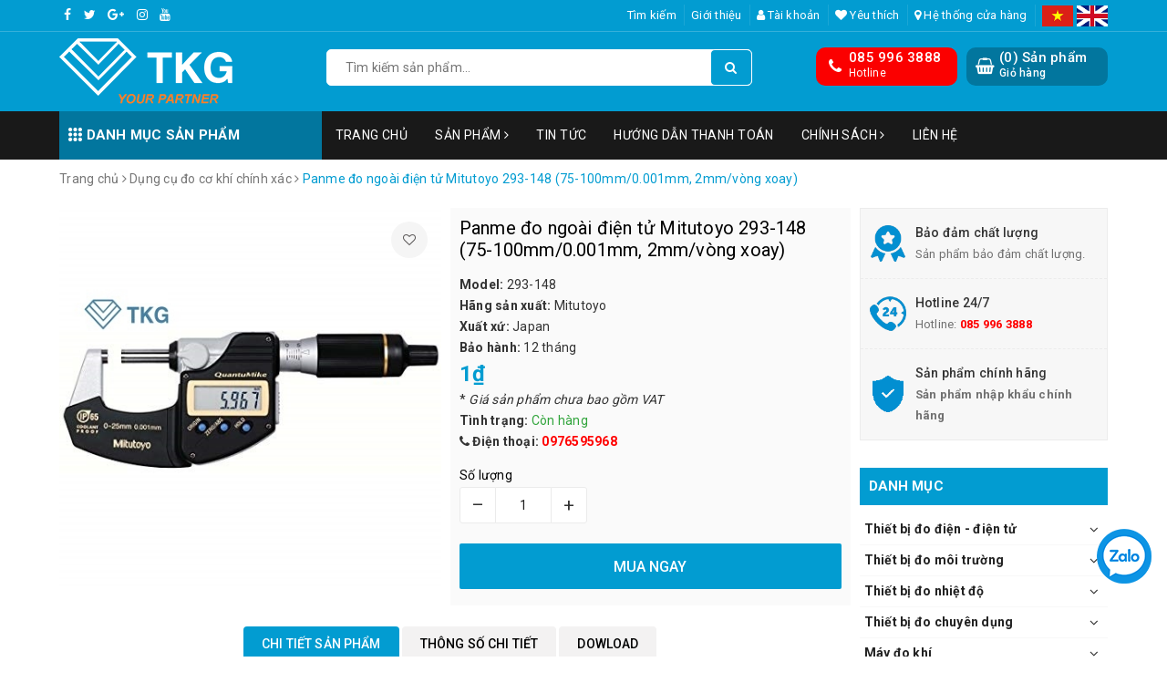

--- FILE ---
content_type: text/html; charset=utf-8
request_url: https://tkg.com.vn/panme-do-ngoai-dien-tu-mitutoyo-293-148
body_size: 45439
content:
<!DOCTYPE html>
<html lang="vi">
	<head> 
 <meta name="google-site-verification" content="ZRVkxhrGNmZeUi-2zOT6B7vjRyYvXe9LvYiFbfpj9PU" /> 
 <meta name="google-site-verification" content="ZxwR29B4_L7OJV4xQ25Zsm9KpNsQv6mleTOwWlIUGFs" />
		<meta charset="UTF-8" />
		<meta name="viewport" content="width=device-width, initial-scale=1, maximum-scale=1">			
		<title>
			Panme đo ngoài điện tử Mitutoyo 293-148, Panme đo ngoài
			
						
		</title>
		
	<script>
	  var iwish_template='product';
	  var iwish_cid=parseInt('0',10);	  
	</script>
	<script src="//bizweb.dktcdn.net/100/350/292/themes/713549/assets/iwishheader.js?1758774633893" type="text/javascript"></script>
		
		<!-- ================= Page description ================== -->
		
		<meta name="description" content="Panme đo ngo&#224;i điện tử Mitutoyo 293-148, Panme đo ngo&#224;i, Panme đo ngo&#224;i điện tử">
		
		<!-- ================= Meta ================== -->
		<meta name="keywords" content="Panme đo ngoài điện tử Mitutoyo 293-148 (75-100mm/0.001mm, 2mm/vòng xoay), Dụng cụ đo cơ khí chính xác, Panme đo ngoài điện tử, baohanh_12 tháng, model_293-148, xuatxu_Japan, https://tkg.com.vn/, tkg.com.vn"/>		
		<link rel="canonical" href="https://tkg.com.vn/panme-do-ngoai-dien-tu-mitutoyo-293-148"/>
		<meta name='revisit-after' content='1 days' />
		<meta name="robots" content="noodp,index,follow" />
		<link rel="icon" href="//bizweb.dktcdn.net/100/350/292/themes/713549/assets/favicon.png?1758774633893" type="image/x-icon" />
		
<meta property="og:type" content="product">
<meta property="og:title" content="Panme đo ngoài điện tử Mitutoyo 293-148 (75-100mm/0.001mm, 2mm/vòng xoay)">

<meta property="og:image" content="http://bizweb.dktcdn.net/thumb/grande/100/350/292/products/293-148.jpg?v=1726211547807">
<meta property="og:image:secure_url" content="https://bizweb.dktcdn.net/thumb/grande/100/350/292/products/293-148.jpg?v=1726211547807">

<meta property="og:price:amount" content="1">
<meta property="og:price:currency" content="VND">

	<meta property="og:description" content="Panme đo ngoài điện tử Mitutoyo 293-148, Panme đo ngoài, Panme đo ngoài điện tử">
	<meta property="og:url" content="https://tkg.com.vn/panme-do-ngoai-dien-tu-mitutoyo-293-148">
	<meta property="og:site_name" content="https://tkg.com.vn/">
		<link rel="stylesheet" href="https://unpkg.com/ionicons@4.1.1/dist/css/ionicons.min.css" > 
		<link href="//bizweb.dktcdn.net/100/350/292/themes/713549/assets/bootstrap.scss.css?1758774633893" rel="stylesheet" type="text/css" media="all" />
		<link href="//bizweb.dktcdn.net/100/350/292/themes/713549/assets/owl.carousel.min.css?1758774633893" rel="stylesheet" type="text/css" media="all" />						
		<link href="//bizweb.dktcdn.net/100/350/292/themes/713549/assets/base.scss.css?1758774633893" rel="stylesheet" type="text/css" media="all" />		
		<link href="//bizweb.dktcdn.net/100/350/292/themes/713549/assets/style.scss.css?1758774633893" rel="stylesheet" type="text/css" media="all" />		
		<link href="//bizweb.dktcdn.net/100/350/292/themes/713549/assets/ant-tools.scss.css?1758774633893" rel="stylesheet" type="text/css" media="all" />

		<!-- Header JS -->	
		<script src="//bizweb.dktcdn.net/100/350/292/themes/713549/assets/jquery-2.2.3.min.js?1758774633893" type="text/javascript"></script> 

		<!-- Bizweb javascript customer -->
		

		<!-- Bizweb conter for header -->
		<script>
	var Bizweb = Bizweb || {};
	Bizweb.store = 'cong-ty-tnhh-thuong-mai-tkg-viet-nam.mysapo.net';
	Bizweb.id = 350292;
	Bizweb.theme = {"id":713549,"name":"Ant Tools","role":"main"};
	Bizweb.template = 'product';
	if(!Bizweb.fbEventId)  Bizweb.fbEventId = 'xxxxxxxx-xxxx-4xxx-yxxx-xxxxxxxxxxxx'.replace(/[xy]/g, function (c) {
	var r = Math.random() * 16 | 0, v = c == 'x' ? r : (r & 0x3 | 0x8);
				return v.toString(16);
			});		
</script>
<script>
	(function () {
		function asyncLoad() {
			var urls = ["https://googleshopping.sapoapps.vn/conversion-tracker/global-tag/3215.js?store=cong-ty-tnhh-thuong-mai-tkg-viet-nam.mysapo.net","https://googleshopping.sapoapps.vn/conversion-tracker/event-tag/3215.js?store=cong-ty-tnhh-thuong-mai-tkg-viet-nam.mysapo.net","https://google-shopping.sapoapps.vn/conversion-tracker/global-tag/2931.js?store=cong-ty-tnhh-thuong-mai-tkg-viet-nam.mysapo.net","https://google-shopping.sapoapps.vn/conversion-tracker/event-tag/2931.js?store=cong-ty-tnhh-thuong-mai-tkg-viet-nam.mysapo.net","https://google-shopping-v2.sapoapps.vn/api/conversion-tracker/global-tag/2632?store=cong-ty-tnhh-thuong-mai-tkg-viet-nam.mysapo.net","https://google-shopping-v2.sapoapps.vn/api/conversion-tracker/event-tag/2632?store=cong-ty-tnhh-thuong-mai-tkg-viet-nam.mysapo.net","https://popup.sapoapps.vn/api/genscript/script?store=cong-ty-tnhh-thuong-mai-tkg-viet-nam.mysapo.net"];
			for (var i = 0; i < urls.length; i++) {
				var s = document.createElement('script');
				s.type = 'text/javascript';
				s.async = true;
				s.src = urls[i];
				var x = document.getElementsByTagName('script')[0];
				x.parentNode.insertBefore(s, x);
			}
		};
		window.attachEvent ? window.attachEvent('onload', asyncLoad) : window.addEventListener('load', asyncLoad, false);
	})();
</script>


<script>
	window.BizwebAnalytics = window.BizwebAnalytics || {};
	window.BizwebAnalytics.meta = window.BizwebAnalytics.meta || {};
	window.BizwebAnalytics.meta.currency = 'VND';
	window.BizwebAnalytics.tracking_url = '/s';

	var meta = {};
	
	meta.product = {"id": 14794106, "vendor": "Mitutoyo", "name": "Panme đo ngoài điện tử Mitutoyo 293-148 (75-100mm/0.001mm, 2mm/vòng xoay)",
	"type": "dụng cụ đo cơ khí chính xác", "price": 1 };
	
	
	for (var attr in meta) {
	window.BizwebAnalytics.meta[attr] = meta[attr];
	}
</script>

	
		<script src="/dist/js/stats.min.js?v=96f2ff2"></script>
	



<!-- Global site tag (gtag.js) - Google Analytics --> <script async src="https://www.googletagmanager.com/gtag/js?id=UA-145170996-1"></script> <script> window.dataLayer = window.dataLayer || []; function gtag(){dataLayer.push(arguments);} gtag('js', new Date()); gtag('config', 'GA4-145170996-1'); </script>
<script>

	window.enabled_enhanced_ecommerce = false;

</script>

<script>

	try {
		
				gtag('event', 'view_item', {
					event_category: 'engagement',
					event_label: "Panme đo ngoài điện tử Mitutoyo 293-148 (75-100mm/0.001mm, 2mm/vòng xoay)"
				});
		
	} catch(e) { console.error('UA script error', e);}
	

</script>






<script>
	var eventsListenerScript = document.createElement('script');
	eventsListenerScript.async = true;
	
	eventsListenerScript.src = "/dist/js/store_events_listener.min.js?v=8ee4227";
	
	document.getElementsByTagName('head')[0].appendChild(eventsListenerScript);
</script>





				
		<script>var ProductReviewsAppUtil=ProductReviewsAppUtil || {};</script>
		<link href="//bizweb.dktcdn.net/100/350/292/themes/713549/assets/iwish.css?1758774633893" rel="stylesheet" type="text/css" media="all" />
	</head>
	<body>		
		<header class="header">	
	<div class="topbar">
		<div class="container">
			<div class="row">
				<div class="col-md-4 col-sm-4 col-xs-8">
					<ul class="top-left-info">
						<li><a target="_blank" href="https://www.facebook.com/KinhdoanhTKGVietNam"><i class="fa fa-facebook" aria-hidden="true"></i></a></li>
						<li><a target="_blank" href="#"><i class="fa fa-twitter" aria-hidden="true"></i></a></li>
						<li><a target="_blank" href="#"><i class="fa fa-google-plus" aria-hidden="true"></i></a></li>
						<li><a target="_blank" href="#"><i class="fa fa-instagram" aria-hidden="true"></i></a></li>
						<li><a target="_blank" href=""><i class="fa fa-youtube" aria-hidden="true"></i></a></li>
					</ul>
				</div>
				<div class="visible-xs col-xs-4">
					<ul class="top-right-info">
						<li class="flag">
							<a href="/"><img src="//bizweb.dktcdn.net/100/350/292/themes/713549/assets/vn.png?1758774633893" alt="Viet Nam"/></a>
							<a href="https://en-cong-ty-tnhh-thuong-mai-tkg-viet-nam.bizwebvietnam.net/"><img src="//bizweb.dktcdn.net/100/350/292/themes/713549/assets/en.png?1758774633893" alt="English"/></a>
						</li>
					</ul>
				</div>
				<div class="col-md-8 col-sm-8 hidden-xs">	
					<ul class="top-right-info">
						
						<li><a href="/search">Tìm kiếm</a></li>
						
						<li><a href="/gioi-thieu">Giới thiệu</a></li>
						
						<li class="li-account">
							<a href="/account" class="a-account"><i class="fa fa-user" aria-hidden="true"></i> Tài khoản</a>
							<ul>
								
								<li><a href="/account/login">Đăng nhập</a></li>
								<li><a href="/account/register">Đăng ký</a></li>
								
							</ul>
						</li>
						
						<li>
							<a href="javascript:;" data-customer-id="0" class="iWishView"><i class="fa fa-heart" aria-hidden="true"></i> Yêu thích</a>
						</li>
						
						
						<li>
							<a href="/he-thong-cua-hang"><i class="fa fa-map-marker" aria-hidden="true"></i> Hệ thống cửa hàng</a>
						</li>
						
						<li class="flag">
							<a href="/"><img src="//bizweb.dktcdn.net/100/350/292/themes/713549/assets/vn.png?1758774633893" alt="Viet Nam"/></a>
							<a href="https://en-cong-ty-tnhh-thuong-mai-tkg-viet-nam.bizwebvietnam.net/"><img src="//bizweb.dktcdn.net/100/350/292/themes/713549/assets/en.png?1758774633893" alt="English"/></a>
						</li>
					</ul>

				</div>
			</div>
		</div>
	</div>
	<div class="container">
		<div class="header-main">
			<div class="row">
				<div class="col-md-3 col-100-h">
					<button type="button" class="navbar-toggle collapsed visible-sm visible-xs" id="trigger-mobile">
						<span class="sr-only">Toggle navigation</span>
						<span class="icon-bar"></span>
						<span class="icon-bar"></span>
						<span class="icon-bar"></span>
					</button>
					<div class="logo">
						<a href="/" class="logo-wrapper ">					
							<img src="//bizweb.dktcdn.net/100/350/292/themes/713549/assets/logo.png?1758774633893" alt="logo https://tkg.com.vn/">					
						</a>					
					</div>
					<div class="mobile-cart visible-sm visible-xs">
						<a href="/cart" title="Giỏ hàng">
							<i class="fa fa-shopping-bag"></i>
							<div class="cart-right">
								<span class="count_item_pr">0</span>
							</div>
						</a>
					</div>
				</div>
				<div class="col-md-5">
					<div class="search">
						<div class="header_search search_form">
	<form class="input-group search-bar search_form" action="/search" method="get" role="search">		
		<input type="search" name="query" value="" placeholder="Tìm kiếm sản phẩm... " class="input-group-field st-default-search-input search-text" autocomplete="off">
		<span class="input-group-btn">
			<button class="btn icon-fallback-text">
				<i class="fa fa-search"></i>
			</button>
		</span>
	</form>
	
	<div id='search_suggestion'>
	<div id='search_top'>
		<div id="product_results"></div>
		<div id="article_results"></div>
	</div>
	<div id='search_bottom'>
		<a class='show_more' href='#'>Hiển thị tất cả kết quả cho "<span></span>"</a>
	</div>
</div>
<script>
	$(document).ready(function ($) {
							var settings = {
								searchArticle: "0",
								articleLimit: 5,
								productLimit: 5,
								showDescription: "0"
							};
							var suggestionWrap = document.getElementById('search_suggestion');
							var searchTop = document.getElementById('search_top');
							var productResults = document.getElementById('product_results');
							var articleResults = document.getElementById('article_results');
							var searchBottom = document.getElementById('search_bottom');
							var isArray = function(a) {
								return Object.prototype.toString.call(a) === "[object Array]";
							}
							var createEle = function(desc) {
								if (!isArray(desc)) {
									return createEle.call(this, Array.prototype.slice.call(arguments));
								}
								var tag = desc[0];
								var attributes = desc[1];
								var el = document.createElement(tag);
								var start = 1;
								if (typeof attributes === "object" && attributes !== null && !isArray(attributes)) {
									for (var attr in attributes) {
										el[attr] = attributes[attr];
									}
									start = 2;
								}
								for (var i = start; i < desc.length; i++) {
									if (isArray(desc[i])) {
										el.appendChild(createEle(desc[i]));
									}
									else {
										el.appendChild(document.createTextNode(desc[i]));
									}
								}
								return el;
							}
							var loadResult = function(data, type) {
								if(type==='product')
								{
									productResults.innerHTML = '';
								}
								if(type==='article')
								{
									articleResults.innerHTML = '';
								}
								var articleLimit = parseInt(settings.articleLimit);
								var productLimit = parseInt(settings.productLimit);
								var showDescription = settings.showDescription;
								if(data.indexOf('<iframe') > -1) {
									data = data.substr(0, (data.indexOf('<iframe') - 1))
								}
								var dataJson = JSON.parse(data);
								if(dataJson.results !== undefined)
								{
									var resultList = [];
									searchTop.style.display = 'block';
									if(type === 'product') {
										productResults.innerHTML = ''
										productLimit = Math.min(dataJson.results.length, productLimit);
										for(var i = 0; i < productLimit; i++) {
											resultList[i] = dataJson.results[i];
										}
									}
									else {
										articleResults.innerHTML = '';
										articleLimit = Math.min(dataJson.results.length, articleLimit);
										for(var i = 0; i < articleLimit; i++) {
											resultList[i] = dataJson.results[i];
										}
									}
									var searchTitle = 'Sản phẩm gợi ý'
									if(type === 'article') {
										searchTitle = 'Bài viết';
									}
									var searchHeading = createEle(['h3', searchTitle]);
									var searchList = document.createElement('ul');
									for(var index = 0; index < resultList.length; index++) {
										var item = resultList[index];
										var priceDiv = '';
										var descriptionDiv = '';
										if(type == 'product') {
											if(item.price_contact) {
												priceDiv = ['div', {className: 'item_price'},
															['ins', item.price_contact]
														   ];
											}
											else {
												if(item.price_from) {
													priceDiv = ['div', {className: 'item_price'},
																['span', 'Từ '],
																['ins', item.price_from]
															   ];
												}
												else {
													priceDiv = ['div', {className: 'item_price'},
																['ins', parseFloat(item.price)  ? item.price : 'Liên hệ']
															   ];
												}
											}
											if(item.compare_at_price !== undefined) {
												priceDiv.push(['del', item.compare_at_price]);
											}
										}
										if(showDescription == '1') {
											descriptionDiv = ['div', {className: 'item_description'}, item.description]
										}
										var searchItem = createEle(
											['li',
											 ['a', {href: item.url, title: item.title},
											  ['div', {className: 'item_image'},
											   ['img', {src: item.thumbnail, alt: item.title}]
											  ],
											  ['div', {className: 'item_detail'},
											   ['div', {className: 'item_title'},
												['h4', item.title]
											   ],
											   priceDiv, descriptionDiv
											  ]
											 ]
											]
										)
										searchList.appendChild(searchItem);
									}
									if(type === 'product') {
										productResults.innerHTML = '';
										productResults.appendChild(searchHeading);
										productResults.appendChild(searchList);
									}
									else {
										articleResults.innerHTML = '';
										articleResults.appendChild(searchHeading);
										articleResults.appendChild(searchList);
									}
								}
								else
								{
									if(type !== 'product' && false)
									{
										searchTop.style.display = 'none'
									}
								}
							}
							var loadAjax = function(q) {
								if(settings.searchArticle === '1') {
									loadArticle(q);
								}
								loadProduct(q);
							}
							var loadProduct = function(q) {
								var xhttp = new XMLHttpRequest();
								xhttp.onreadystatechange = function() {
									if(this.readyState == 4 && this.status == 200) {
										loadResult(this.responseText, 'product')
									}
								}
								xhttp.open('GET', '/search?type=product&q=' + q + '&view=json', true);
								xhttp.send();
							}
							var loadArticle = function(q) {
								var xhttp = new XMLHttpRequest();
								xhttp.onreadystatechange = function() {
									if(this.readyState == 4 && this.status == 200) {
										loadResult(this.responseText, 'article')
									}
								}
								xhttp.open('GET', '/search?type=article&q=' + q + '&view=json', true);
								xhttp.send();
							}
							var searchForm = document.querySelectorAll('form[action="/search"]');
							var getPos = function(el) {
								for (var lx=0, ly=0; el != null; lx += el.offsetLeft, ly += el.offsetTop, el = el.offsetParent);
								return {x: lx,y: ly};
							}
							var initSuggestion = function(el) {

								var parentTop = el.offsetParent.offsetTop;
								var position = getPos(el);
								var searchInputHeight = el.offsetHeight;
								var searchInputWidth = el.offsetWidth;
								var searchInputX = position.x;
								var searchInputY = position.y;
								var suggestionPositionX = searchInputX;
								var suggestionPositionY = searchInputY + searchInputHeight;
								suggestionWrap.style.left = '0px';
								suggestionWrap.style.top = 52 + 'px';
								suggestionWrap.style.width = searchInputWidth + 'px';
							}
							window.__q__ = '';
							var loadAjax2 = function (q) {
								if(settings.searchArticle === '1') {
								}
								window.__q__ = q;
								return $.ajax({
									url: '/search?type=product&q=' + q + '&view=json',
									type:'GET'
								}).promise();
							};
							if(searchForm.length > 0) {
								for(var i = 0; i < searchForm.length; i++) {
									var form = searchForm[i];
									
									var searchInput = form.querySelector('input');
									
									var keyup = Rx.Observable.fromEvent(searchInput, 'keyup')
									.map(function (e) {
										var __q = e.target.value;
										initSuggestion(e.target);
										if(__q === '' || __q === null) {
											suggestionWrap.style.display = 'none';
										}
										else{
											suggestionWrap.style.display = 'block';
											var showMore = searchBottom.getElementsByClassName('show_more')[0];
											showMore.setAttribute('href', '/search?q=' + __q);
											showMore.querySelector('span').innerHTML = __q;
										}
										return e.target.value;
									})
									.filter(function (text) {
										return text.length > 0;
									})
									.debounce(300  )
									.distinctUntilChanged();
									var searcher = keyup.flatMapLatest(loadAjax2);
									searcher.subscribe(
										function (data) {
											loadResult(data, 'product');
											if(settings.searchArticle === '1') {
												loadArticle(window.__q__);
											}
										},
										function (error) {

										});
								}
							}
							window.addEventListener('click', function() {
								suggestionWrap.style.display = 'none';
							});
						});

</script>
	
</div> 
					</div>
				</div>
				<div class="col-md-4 hidden-sm hidden-xs">
					<div class="header-right clearfix">
						<div class="top-cart-contain f-right">
							<div class="mini-cart text-xs-center">
								<div class="heading-cart cart_header">
									<div class="icon_hotline">
										<i class="fa fa-shopping-basket" aria-hidden="true"></i>
									</div>
									<div class="content_cart_header">
										<a class="bg_cart" href="/cart" title="Giỏ hàng">
											(<span class="count_item count_item_pr">0</span>) Sản phẩm
											<span class="text-giohang">Giỏ hàng</span>
										</a>
									</div>
								</div>
							</div>
						</div>
						<div class="hotline_dathang f-right hidden-sm draw">
							<div class="icon_hotline">
								<i class="fa fa-phone" aria-hidden="true"></i>
							</div>
							<div class="content_hotline">
								
								<a href="tel:0859963888">085 996 3888</a>
								
								<span>Hotline</span>
							</div>
						</div>
					</div>
				</div>
			</div>
		</div>
	</div>
	<nav class="hidden-sm hidden-xs">
	<div class="container">
		<div class="col-md-3 no-padding">
			<div class="mainmenu mainmenu-other">
				<span><i class="ion ion-ios-keypad"></i> Danh mục sản phẩm</span>
				<div class="nav-cate">
					<ul id="menu2017">
						
						
						
						
						
						<li class="dropdown menu-item-count clearfix">
							<h3>
								<a href="/thiet-bi-do-dien-dien-tu">Thiết bị đo điện - điện tử</a>
							</h3>
							<div class="subcate gd-menu">
								<div class="sub-flex clearfix">
									<ul>
										
										
										<li>
											<a class="sub-a" href="/dong-ho-van-nang-dong-ho-do-dien-da-nang" title="Đồng hồ vạn năng">Đồng hồ vạn năng</a>
										</li>
										
										
										
										<li>
											<a class="sub-a" href="/ampe-kim-thiet-bi-do-dong-dien-clam-meters" title="Ampe kìm">Ampe kìm</a>
										</li>
										
										
										
										<li>
											<a class="sub-a" href="/may-do-dien-tro-cach-dien" title="Máy đo điện trở cách điện">Máy đo điện trở cách điện</a>
										</li>
										
										
										
										<li>
											<a class="sub-a" href="/may-do-dien-tro-dat-dien-tro-suat" title="Máy đo điện trở đất Điện trở suất">Máy đo điện trở đất Điện trở suất</a>
										</li>
										
										
										
										<li>
											<a class="sub-a" href="/do-thu-tu-pha-do-chi-thi-pha" title="Đo thứ tự pha">Đo thứ tự pha</a>
										</li>
										
										
										
										<li>
											<a class="sub-a" href="/may-do-va-phan-tich-cong-suat" title="Máy đo và phân tích công suất">Máy đo và phân tích công suất</a>
										</li>
										
										
										
										<li>
											<a class="sub-a" href="/may-do-dien-tro-thap-milliohm" title="Máy đo điện trở thấp Milliohm">Máy đo điện trở thấp Milliohm</a>
										</li>
										
										
										
										<li>
											<a class="sub-a" href="/may-do-lcr" title="Máy đo LCR">Máy đo LCR</a>
										</li>
										
										
										
										<li>
											<a class="sub-a" href="/may-kiem-tra-pin-ac-quy" title="Máy kiểm tra Pin Ắc quy">Máy kiểm tra Pin Ắc quy</a>
										</li>
										
										
										
										<li>
											<a class="sub-a" href="/may-do-dong-ro-elcd-loop-rcd" title="Máy đo dòng rò ELCD LOOP RCD">Máy đo dòng rò ELCD LOOP RCD</a>
										</li>
										
										
										
										<li>
											<a class="sub-a" href="/may-do-dien-da-nang" title="Máy đo điện đa năng">Máy đo điện đa năng</a>
										</li>
										
										
										
										<li>
											<a class="sub-a" href="/thiet-bi-phat-hien-dien-ap-khong-tiep-xuc" title="Thiết bị phát hiện điện áp không tiếp xúc">Thiết bị phát hiện điện áp không tiếp xúc</a>
										</li>
										
										
										
										<li>
											<a class="sub-a" href="/thiet-bi-phat-hien-dien-ap-tiep-xuc" title="Thiết bị phát hiện điện áp tiếp xúc">Thiết bị phát hiện điện áp tiếp xúc</a>
										</li>
										
										
										
										<li>
											<a class="sub-a" href="/dung-cu-an-toan-dien" title="Dụng cụ an toàn điện">Dụng cụ an toàn điện</a>
										</li>
										
										
										
										<li>
											<a class="sub-a" href="/may-do-do-cao-do-vong-cap-dien" title="Máy đo độ cao độ võng cáp điện">Máy đo độ cao độ võng cáp điện</a>
										</li>
										
										
										
										<li>
											<a class="sub-a" href="/may-do-dien-tu-truong" title="Máy đo điện từ trường">Máy đo điện từ trường</a>
										</li>
										
										
										
										<li>
											<a class="sub-a" href="/bo-ghi-du-lieu-dien-ghi-du-lieu-datalogger" title="Bộ ghi dữ liệu điện">Bộ ghi dữ liệu điện</a>
										</li>
										
										
										
										<li>
											<a class="sub-a" href="/dung-cu-do-dien-ap-cao-may-do-dien-ap-cao" title="Dụng cụ đo điện áp cao">Dụng cụ đo điện áp cao</a>
										</li>
										
										
										
										<li>
											<a class="sub-a" href="/may-do-tu-truong" title="Máy đo từ trường">Máy đo từ trường</a>
										</li>
										
										
										
										<li>
											<a class="sub-a" href="/phu-kien-do" title="Phụ kiện đo">Phụ kiện đo</a>
										</li>
										
										
										
										<li>
											<a class="sub-a" href="/san-pham-dien-dien-tu-noi-bat" title="Thiết bị đo điện - điện tử nổi bật">Thiết bị đo điện - điện tử nổi bật</a>
										</li>
										
										
									</ul>
								</div>
							</div>
						</li>
						
						
						
						<li class="dropdown menu-item-count clearfix">
							<h3>
								<a href="/thiet-bi-do-moi-truong">Thiết bị đo môi trường</a>
							</h3>
							<div class="subcate gd-menu">
								<div class="sub-flex clearfix">
									<ul>
										
										
										<li>
											<a class="sub-a" href="/may-do-toc-do-gio-luu-luong-ap-suat-nhiet-do-gio" title="Máy đo tốc độ, lưu lượng, áp suất, nhiệt độ gió">Máy đo tốc độ, lưu lượng, áp suất, nhiệt độ gió</a>
										</li>
										
										
										
										<li>
											<a class="sub-a" href="/may-do-nhiet-do-do-am-diem-suong" title="Máy đo nhiệt độ, độ ẩm, điểm sương">Máy đo nhiệt độ, độ ẩm, điểm sương</a>
										</li>
										
										
										
										<li>
											<a class="sub-a" href="/may-do-anh-sang" title="Máy đo ánh sáng">Máy đo ánh sáng</a>
										</li>
										
										
										
										<li>
											<a class="sub-a" href="/may-do-do-on" title="Máy đo độ ồn">Máy đo độ ồn</a>
										</li>
										
										
										
										<li>
											<a class="sub-a" href="/may-do-nong-do-bui" title="Máy đo nồng độ bụi">Máy đo nồng độ bụi</a>
										</li>
										
										
										
										<li>
											<a class="sub-a" href="/may-do-moi-truong-da-chuc-nang" title="Máy đo môi trường đa chức năng">Máy đo môi trường đa chức năng</a>
										</li>
										
										
										
										<li>
											<a class="sub-a" href="/may-do-buc-xa-mat-troi" title="Máy đo bức xạ mặt trời">Máy đo bức xạ mặt trời</a>
										</li>
										
										
										
										<li>
											<a class="sub-a" href="/may-do-tia-hong-ngoai-tia-cuc-tim-tia-uvc-uvb-uva" title="Máy đo tia hồng ngoại ,tia cực tím,tia UVC,UVB,UVA">Máy đo tia hồng ngoại ,tia cực tím,tia UVC,UVB,UVA</a>
										</li>
										
										
										
										<li>
											<a class="sub-a" href="/may-do-chat-luong-khong-khi" title="Máy đo chất lượng không khí">Máy đo chất lượng không khí</a>
										</li>
										
										
										
										<li>
											<a class="sub-a" href="/may-do-ap-suat-khi-quyen" title="Máy đo áp suất khí quyển">Máy đo áp suất khí quyển</a>
										</li>
										
										
										
										<li>
											<a class="sub-a" href="/may-ghi-du-lieu-nhiet-do-do-am-data-logger" title="Máy ghi nhiệt độ, độ ẩm Data Logger">Máy ghi nhiệt độ, độ ẩm Data Logger</a>
										</li>
										
										
										
										<li>
											<a class="sub-a" href="/may-do-phong-xa-buc-xa-tia-x-gamma-beta" title="Máy đo phóng xạ, bức xạ, tia X, tia Gamma, tia β-Beta">Máy đo phóng xạ, bức xạ, tia X, tia Gamma, tia β-Beta</a>
										</li>
										
										
										
										<li>
											<a class="sub-a" href="/thiet-bi-do-moi-truong-noi-bat" title="Thiết bị đo môi trường nổi bật">Thiết bị đo môi trường nổi bật</a>
										</li>
										
										
									</ul>
								</div>
							</div>
						</li>
						
						
						
						<li class="dropdown menu-item-count clearfix">
							<h3>
								<a href="/thiet-bi-do-nhiet-do">Thiết bị đo nhiệt độ</a>
							</h3>
							<div class="subcate gd-menu">
								<div class="sub-flex clearfix">
									<ul>
										
										
										<li>
											<a class="sub-a" href="/camera-do-nhiet-do-camera-do-nhiet-camera-anh-nhiet" title="Camera đo nhiệt độ">Camera đo nhiệt độ</a>
										</li>
										
										
										
										<li>
											<a class="sub-a" href="/may-do-nhiet-do-bang-hong-ngoai-sung-ban-nhiet-do" title="Máy đo nhiệt độ bằng hồng ngoại">Máy đo nhiệt độ bằng hồng ngoại</a>
										</li>
										
										
										
										<li>
											<a class="sub-a" href="/may-do-nhiet-do-tiep-xuc-may-do-nhiet-do-kieu-k-j-t" title="Máy đo nhiệt độ tiếp xúc">Máy đo nhiệt độ tiếp xúc</a>
										</li>
										
										
										
										<li>
											<a class="sub-a" href="/dau-do-nhiet-do" title="Đầu đo nhiệt độ">Đầu đo nhiệt độ</a>
										</li>
										
										
										
										<li>
											<a class="sub-a" href="/san-pham-do-nhiet-do-noi-bat" title="Thiết bị đo nhiệt độ nổi bật">Thiết bị đo nhiệt độ nổi bật</a>
										</li>
										
										
									</ul>
								</div>
							</div>
						</li>
						
						
						
						<li class="dropdown menu-item-count clearfix">
							<h3>
								<a href="/thiet-bi-do-chuyen-dung">Thiết bị đo chuyên dụng</a>
							</h3>
							<div class="subcate gd-menu">
								<div class="sub-flex clearfix">
									<ul>
										
										
										<li>
											<a class="sub-a" href="/may-do-toc-do-vong-quay" title="Máy đo tốc độ vòng quay">Máy đo tốc độ vòng quay</a>
										</li>
										
										
										
										<li>
											<a class="sub-a" href="/may-do-do-rung-may-do-rung-dong-gia-toc" title="Máy đo độ rung">Máy đo độ rung</a>
										</li>
										
										
										
										<li>
											<a class="sub-a" href="/may-do-ap-suat" title="Máy đo áp suất">Máy đo áp suất</a>
										</li>
										
										
										
										<li>
											<a class="sub-a" href="/may-do-do-day" title="Máy đo độ dày vật liệu">Máy đo độ dày vật liệu</a>
										</li>
										
										
										
										<li>
											<a class="sub-a" href="/may-do-do-day-lop-phu-may-do-do-day-son" title="Máy đo độ dày lớp phủ">Máy đo độ dày lớp phủ</a>
										</li>
										
										
										
										<li>
											<a class="sub-a" href="/may-do-do-bam-dinh-son-may-kiem-tra-do-bam-dinh-son" title="Máy đo độ bám dính sơn">Máy đo độ bám dính sơn</a>
										</li>
										
										
										
										<li>
											<a class="sub-a" href="/may-do-do-muoi-be-mat-kim-loai" title="Máy đo độ muối bề mặt kim loại">Máy đo độ muối bề mặt kim loại</a>
										</li>
										
										
										
										<li>
											<a class="sub-a" href="/may-do-do-bong-do-nham" title="Máy đo độ bóng Độ nhám">Máy đo độ bóng Độ nhám</a>
										</li>
										
										
										
										<li>
											<a class="sub-a" href="/thuoc-do-do-day-son-uot" title="Thước đo độ dày sơn ướt">Thước đo độ dày sơn ướt</a>
										</li>
										
										
										
										<li>
											<a class="sub-a" href="/may-kiem-tra-do-cung-mang-son" title="Máy kiểm tra độ cứng màng sơn">Máy kiểm tra độ cứng màng sơn</a>
										</li>
										
										
										
										<li>
											<a class="sub-a" href="/thiet-bi-kiem-tra-khuyet-tat-be-mat-son" title="Thiết bị kiểm tra khuyết tật bề mặt sơn">Thiết bị kiểm tra khuyết tật bề mặt sơn</a>
										</li>
										
										
										
										<li>
											<a class="sub-a" href="/may-do-do-cung-may-do-do-cung-vat-lieu-do-cung" title="Máy đo độ cứng">Máy đo độ cứng</a>
										</li>
										
										
										
										<li>
											<a class="sub-a" href="/may-do-nong-do-con-do-nong-do-ruou" title="Máy đo nồng độ cồn">Máy đo nồng độ cồn</a>
										</li>
										
										
										
										<li>
											<a class="sub-a" href="/may-do-luc" title="Máy đo lực">Máy đo lực</a>
										</li>
										
										
										
										<li>
											<a class="sub-a" href="/may-noi-soi-cong-nghiep-camera-noi-soi-cong-nghiep" title="Máy nội soi công nghiệp">Máy nội soi công nghiệp</a>
										</li>
										
										
										
										<li>
											<a class="sub-a" href="/may-do-mau" title="Máy so màu">Máy so màu</a>
										</li>
										
										
										
										<li>
											<a class="sub-a" href="/thiet-bi-do-chuyen-dung-noi-bat" title="Thiết bị đo chuyện dụng nổi bật">Thiết bị đo chuyện dụng nổi bật</a>
										</li>
										
										
									</ul>
								</div>
							</div>
						</li>
						
						
						
						<li class="dropdown menu-item-count clearfix">
							<h3>
								<a href="/may-do-khi">Máy đo khí</a>
							</h3>
							<div class="subcate gd-menu">
								<div class="sub-flex clearfix">
									<ul>
										
										
										<li>
											<a class="sub-a" href="/may-do-ro-khi-oxy-o2" title="Máy đo khí Oxy - O2">Máy đo khí Oxy - O2</a>
										</li>
										
										
										
										<li>
											<a class="sub-a" href="/may-do-ro-khi-co-carbon-monoxide" title="Máy đo khí CO - Carbon monoxide">Máy đo khí CO - Carbon monoxide</a>
										</li>
										
										
										
										<li>
											<a class="sub-a" href="/may-do-khi-da-chi-tieu" title="Máy đo khí đa chỉ tiêu">Máy đo khí đa chỉ tiêu</a>
										</li>
										
										
										
										<li>
											<a class="sub-a" href="/may-do-khi-ch4-methane-khi-chay" title="Máy đo khí CH4 - Methane - Khí cháy">Máy đo khí CH4 - Methane - Khí cháy</a>
										</li>
										
										
										
										<li>
											<a class="sub-a" href="/may-do-ro-khi-co2-carbon-dioxide" title="Máy đo rò khí CO2 - Carbon dioxide">Máy đo rò khí CO2 - Carbon dioxide</a>
										</li>
										
										
										
										<li>
											<a class="sub-a" href="/may-do-ro-khi-h2s-hydro-sulfua" title="Máy đo rò khí H2S - Hydro sulfua">Máy đo rò khí H2S - Hydro sulfua</a>
										</li>
										
										
										
										<li>
											<a class="sub-a" href="/may-do-khi-h2-hydro" title="Máy đo dò khí H2 - Hydro">Máy đo dò khí H2 - Hydro</a>
										</li>
										
										
										
										<li>
											<a class="sub-a" href="/may-do-ro-khi-so2-sulfur-dioxit" title="Máy đo rò khí SO2 - Sulfur dioxit">Máy đo rò khí SO2 - Sulfur dioxit</a>
										</li>
										
										
										
										<li>
											<a class="sub-a" href="/may-do-ro-khi-gas-lanh" title="Máy đo rò khí GAS lạnh">Máy đo rò khí GAS lạnh</a>
										</li>
										
										
										
										<li>
											<a class="sub-a" href="/may-do-khi-formaldehyde-hcho" title="Máy đo khí Formaldehyde - HCHO">Máy đo khí Formaldehyde - HCHO</a>
										</li>
										
										
										
										<li>
											<a class="sub-a" href="/may-do-khi-xylene-c8h10" title="Máy đo khí Xylene (C8H10)">Máy đo khí Xylene (C8H10)</a>
										</li>
										
										
										
										<li>
											<a class="sub-a" href="/may-do-khi-clorua-cl2" title="Máy đo khí Clorua - Cl2">Máy đo khí Clorua - Cl2</a>
										</li>
										
										
										
										<li>
											<a class="sub-a" href="/may-do-ro-khi-nh3-amoniac" title="Máy đo rò khí NH3 - Amoniac">Máy đo rò khí NH3 - Amoniac</a>
										</li>
										
										
										
										<li>
											<a class="sub-a" href="/may-do-ro-khi-nito-monoxide-no" title="Máy đo rò khí Nitơ monoxide - NO">Máy đo rò khí Nitơ monoxide - NO</a>
										</li>
										
										
										
										<li>
											<a class="sub-a" href="/may-do-khi-thai" title="Máy đo khí thải">Máy đo khí thải</a>
										</li>
										
										
										
										<li>
											<a class="sub-a" href="/may-do-ro-khi-nito-dioxide-no2" title="Máy đo rò khí Nitơ dioxide - NO2">Máy đo rò khí Nitơ dioxide - NO2</a>
										</li>
										
										
										
										<li>
											<a class="sub-a" href="/may-do-ro-khi-ethylene-oxide-c2h4o" title="Máy đo rò khí Ethylene Oxide - C2H4O">Máy đo rò khí Ethylene Oxide - C2H4O</a>
										</li>
										
										
										
										<li>
											<a class="sub-a" href="/may-do-ro-khi-phosphine-ph3" title="Máy đo rò khí Phosphine - PH3">Máy đo rò khí Phosphine - PH3</a>
										</li>
										
										
										
										<li>
											<a class="sub-a" href="/may-do-ro-khi-hydro-chloride-hcl" title="Máy đo rò khí Hydro chloride - HCL">Máy đo rò khí Hydro chloride - HCL</a>
										</li>
										
										
										
										<li>
											<a class="sub-a" href="/may-do-ro-khi-hydro-cyanide-hcn" title="Máy đo rò khí Hydro cyanide -HCN">Máy đo rò khí Hydro cyanide -HCN</a>
										</li>
										
										
										
										<li>
											<a class="sub-a" href="/may-do-khi-voc" title="Máy đo khí VOC">Máy đo khí VOC</a>
										</li>
										
										
										
										<li>
											<a class="sub-a" href="/may-do-khi-ozon-o3" title="Máy đo khí Ozon - O3">Máy đo khí Ozon - O3</a>
										</li>
										
										
										
										<li>
											<a class="sub-a" href="/san-pham-do-ro-khi-gas-khi-doc-noi-bat" title="Máy đo khí nổi bật">Máy đo khí nổi bật</a>
										</li>
										
										
									</ul>
								</div>
							</div>
						</li>
						
						
						
						<li class="dropdown menu-item-count clearfix">
							<h3>
								<a href="/dung-cu-do-co-khi-chinh-xac-dung-cu-do-co-khi">Dụng cụ đo cơ khí chính xác</a>
							</h3>
							<div class="subcate gd-menu">
								<div class="sub-flex clearfix">
									<ul>
										
										
										<li>
											<a class="sub-a" href="/thuoc-cap-dien-tu-thuoc-cap" title="Thước cặp điện tử">Thước cặp điện tử</a>
										</li>
										
										
										
										<li>
											<a class="sub-a" href="/thuoc-cap-co-khi-thuoc-cap-du-xich" title="Thước cặp cơ khí">Thước cặp cơ khí</a>
										</li>
										
										
										
										<li>
											<a class="sub-a" href="/thuoc-cap-dong-ho" title="Thước cặp đồng hồ">Thước cặp đồng hồ</a>
										</li>
										
										
										
										<li>
											<a class="sub-a" href="/panme-do-ngoai-dien-tu-panme" title="Panme đo ngoài điện tử">Panme đo ngoài điện tử</a>
										</li>
										
										
										
										<li>
											<a class="sub-a" href="/panme-do-ngoai-co-khi-panme" title="Panme đo ngoài cơ khí">Panme đo ngoài cơ khí</a>
										</li>
										
										
										
										<li>
											<a class="sub-a" href="/panme-do-trong-dien-tu-panme-do-lo" title="Panme đo trong điện tử">Panme đo trong điện tử</a>
										</li>
										
										
										
										<li>
											<a class="sub-a" href="/panme-do-trong-co-khi-panme-do-lo" title="Panme đo trong cơ khí">Panme đo trong cơ khí</a>
										</li>
										
										
										
										<li>
											<a class="sub-a" href="/thuoc-do-do-cao-dien-tu-thuoc-do-do-cao" title="Thước đo độ cao điện tử">Thước đo độ cao điện tử</a>
										</li>
										
										
										
										<li>
											<a class="sub-a" href="/thuoc-do-do-cao-dong-ho-thuoc-do-do-cao" title="Thước đo độ cao đồng hồ">Thước đo độ cao đồng hồ</a>
										</li>
										
										
										
										<li>
											<a class="sub-a" href="/thuoc-do-do-cao-du-xich-thuoc-do-do-cao-co-khi" title="Thước đo độ cao cơ khí">Thước đo độ cao cơ khí</a>
										</li>
										
										
										
										<li>
											<a class="sub-a" href="/dong-ho-so-dong-ho-ra-chuan" title="Đồng hồ so">Đồng hồ so</a>
										</li>
										
										
										
										<li>
											<a class="sub-a" href="/gia-do-dong-ho-so-panme" title="Giá đỡ đồng hồ so - Panme">Giá đỡ đồng hồ so - Panme</a>
										</li>
										
										
										
										<li>
											<a class="sub-a" href="/thuoc-do-sau-co-khi-thuoc-do-do-sau" title="Thước đo sâu cơ khí">Thước đo sâu cơ khí</a>
										</li>
										
										
										
										<li>
											<a class="sub-a" href="/thuoc-do-sau-dien-tu-thuoc-do-do-sau" title="Thước đo sâu điện tử">Thước đo sâu điện tử</a>
										</li>
										
										
										
										<li>
											<a class="sub-a" href="/dong-ho-do-lo-do-lo-thuoc-do-lo" title="Đồng hồ đo lỗ">Đồng hồ đo lỗ</a>
										</li>
										
										
										
										<li>
											<a class="sub-a" href="/nivo-thuoc-thuy" title="Nivo - Thước thủy">Nivo - Thước thủy</a>
										</li>
										
										
										
										<li>
											<a class="sub-a" href="/duong-do-can-la" title="Dưỡng đo - Căn lá">Dưỡng đo - Căn lá</a>
										</li>
										
										
										
										<li>
											<a class="sub-a" href="/compa" title="Compa">Compa</a>
										</li>
										
										
										
										<li>
											<a class="sub-a" href="/khoi-chuan-vong-chuan-can-mau-can-mau-chuan" title="Khối chuẩn - Vòng chuẩn">Khối chuẩn - Vòng chuẩn</a>
										</li>
										
										
										
										<li>
											<a class="sub-a" href="/thuoc-la-thuoc-day-thuoc-cuon-thuoc-thep" title="Thước lá - Thước dây - Thước cuộn">Thước lá - Thước dây - Thước cuộn</a>
										</li>
										
										
										
										<li>
											<a class="sub-a" href="/thuoc-do-goc-ke-vuong" title="Thước đo góc - Ke Vuông">Thước đo góc - Ke Vuông</a>
										</li>
										
										
										
										<li>
											<a class="sub-a" href="/ban-map-ban-ra-chuan-ban-gang-ban-chuan" title="Bàn MAP - Bàn rà chuẩn">Bàn MAP - Bàn rà chuẩn</a>
										</li>
										
										
										
										<li>
											<a class="sub-a" href="/thuoc-do-quang-do-quang-thuoc-do" title="Thước đo quang">Thước đo quang</a>
										</li>
										
										
										
										<li>
											<a class="sub-a" href="/thuoc-do-chu-vi" title="Thước đo chu vi">Thước đo chu vi</a>
										</li>
										
										
									</ul>
								</div>
							</div>
						</li>
						
						
						
						<li class="dropdown menu-item-count clearfix">
							<h3>
								<a href="/thiet-bi-hoa-chat-phong-thi-nghiem">Thiết bị - Hóa chất phòng thí nghiệm</a>
							</h3>
							<div class="subcate gd-menu">
								<div class="sub-flex clearfix">
									<ul>
										
										
										<li>
											<a class="sub-a" href="/may-lac" title="Máy lắc">Máy lắc</a>
										</li>
										
										
										
										<li>
											<a class="sub-a" href="/may-khuay-tu-khuay-can-may-dong-hoa" title="Máy khuấy từ, khuấy cần, máy đồng hóa">Máy khuấy từ, khuấy cần, máy đồng hóa</a>
										</li>
										
										
										
										<li>
											<a class="sub-a" href="/may-ly-tam" title="Máy li tâm">Máy li tâm</a>
										</li>
										
										
										
										<li>
											<a class="sub-a" href="/bep-gia-nhiet-bep-dun-binh-cau" title="Bếp gia nhiệt">Bếp gia nhiệt</a>
										</li>
										
										
										
										<li>
											<a class="sub-a" href="/bom-chan-khong-bo-loc-vi-sinh" title="Bơm chân không">Bơm chân không</a>
										</li>
										
										
										
										<li>
											<a class="sub-a" href="/may-nghien-mau" title="Máy nghiền mẫu">Máy nghiền mẫu</a>
										</li>
										
										
										
										<li>
											<a class="sub-a" href="/be-rua-sieu-am" title="Bể rửa siêu âm">Bể rửa siêu âm</a>
										</li>
										
										
										
										<li>
											<a class="sub-a" href="/may-do-do-hoa-tan-do-ra-vien-thuoc" title="Máy đo độ hòa tan, độ rã viên thuốc">Máy đo độ hòa tan, độ rã viên thuốc</a>
										</li>
										
										
										
										<li>
											<a class="sub-a" href="/may-do-do-cung-vien-thuoc" title="Máy đo độ cứng viên thuốc">Máy đo độ cứng viên thuốc</a>
										</li>
										
										
										
										<li>
											<a class="sub-a" href="/tu-say-tu-say-parafin-tu-say-tiet-trung" title="Tủ sấy">Tủ sấy</a>
										</li>
										
										
										
										<li>
											<a class="sub-a" href="/lo-nung-lo-nung-mau" title="Lò nung">Lò nung</a>
										</li>
										
										
										
										<li>
											<a class="sub-a" href="/tu-am-tu-am-co2-tu-am-bod" title="Tủ ấm">Tủ ấm</a>
										</li>
										
										
										
										<li>
											<a class="sub-a" href="/noi-hap-tiet-trung" title="Nồi hấp tiệt trùng">Nồi hấp tiệt trùng</a>
										</li>
										
										
										
										<li>
											<a class="sub-a" href="/thiet-bi-do-cod-bod" title="Thiết bị đo COD - BOD">Thiết bị đo COD - BOD</a>
										</li>
										
										
										
										<li>
											<a class="sub-a" href="/bep-cach-thuy-be-on-nhiet" title="Bếp cách thủy -  Bể ổn nhiệt">Bếp cách thủy -  Bể ổn nhiệt</a>
										</li>
										
										
										
										<li>
											<a class="sub-a" href="/may-cat-nuoc" title="Máy cất nước">Máy cất nước</a>
										</li>
										
										
										
										<li>
											<a class="sub-a" href="/may-do-do-nhot-may-kiem-tra-do-nhot" title="Máy đo độ nhớt">Máy đo độ nhớt</a>
										</li>
										
										
										
										<li>
											<a class="sub-a" href="/kinh-hien-vi" title="Kính hiển vi">Kính hiển vi</a>
										</li>
										
										
										
										<li>
											<a class="sub-a" href="/tu-lanh-bao-quan-mau" title="Tủ bảo quản">Tủ bảo quản</a>
										</li>
										
										
										
										<li>
											<a class="sub-a" href="/may-dem-khuan-lac" title="Máy đếm khuẩn lạc">Máy đếm khuẩn lạc</a>
										</li>
										
										
										
										<li>
											<a class="sub-a" href="/may-do-diem-nong-chay" title="Máy đo điểm nóng chảy">Máy đo điểm nóng chảy</a>
										</li>
										
										
										
										<li>
											<a class="sub-a" href="/blok-nhiet" title="Blok nhiệt">Blok nhiệt</a>
										</li>
										
										
										
										<li>
											<a class="sub-a" href="/tu-an-toan-sinh-hoc-tu-cay-vi-sinh" title="Tủ an toàn sinh học, tủ cấy vi sinh">Tủ an toàn sinh học, tủ cấy vi sinh</a>
										</li>
										
										
									</ul>
								</div>
							</div>
						</li>
						
						
						
						<li class="dropdown menu-item-count clearfix">
							<h3>
								<a href="/thiet-bi-do-do-am-may-do-do-am">Thiết bị đo độ ẩm</a>
							</h3>
							<div class="subcate gd-menu">
								<div class="sub-flex clearfix">
									<ul>
										
										
										<li>
											<a class="sub-a" href="/may-do-do-am-go-be-tong-vat-lieu" title="Máy đo độ ẩm gỗ - Bê tông - Vật liệu">Máy đo độ ẩm gỗ - Bê tông - Vật liệu</a>
										</li>
										
										
										
										<li>
											<a class="sub-a" href="/may-do-do-am-nong-san" title="Máy đo độ ẩm nông sản">Máy đo độ ẩm nông sản</a>
										</li>
										
										
										
										<li>
											<a class="sub-a" href="/may-do-do-am-giay" title="Máy đo độ ẩm giấy">Máy đo độ ẩm giấy</a>
										</li>
										
										
										
										<li>
											<a class="sub-a" href="/may-do-do-am-dat-may-do-do-am" title="Máy đo độ ẩm đất">Máy đo độ ẩm đất</a>
										</li>
										
										
										
										<li>
											<a class="sub-a" href="/may-do-do-am-da-may-do-do-am" title="Máy đo độ ẩm da">Máy đo độ ẩm da</a>
										</li>
										
										
										
										<li>
											<a class="sub-a" href="/may-do-do-am-vai-may-do-do-am" title="Máy đo độ ẩm vải">Máy đo độ ẩm vải</a>
										</li>
										
										
										
										<li>
											<a class="sub-a" href="/may-do-do-am-mat-ong" title="Máy đo độ ẩm mật ong">Máy đo độ ẩm mật ong</a>
										</li>
										
										
									</ul>
								</div>
							</div>
						</li>
						
						
						
						<li class="dropdown menu-item-count clearfix">
							<h3>
								<a href="/thiet-bi-do-va-phan-tich-chat-luong-nuoc">Thiết bị đo và phân tích chất lượng nước</a>
							</h3>
							<div class="subcate gd-menu">
								<div class="sub-flex clearfix">
									<ul>
										
										
										<li>
											<a class="sub-a" href="/may-do-ph-orp-ise" title="Máy đo pH/ORP/ISE">Máy đo pH/ORP/ISE</a>
										</li>
										
										
										
										<li>
											<a class="sub-a" href="/may-do-do-dan-ec-conductivity" title="Máy đo độ dẫn EC Conductivity">Máy đo độ dẫn EC Conductivity</a>
										</li>
										
										
										
										<li>
											<a class="sub-a" href="/may-do-tong-chat-ran-hoa-tan-tds" title="Máy đo tổng chất rắn hòa tan TDS">Máy đo tổng chất rắn hòa tan TDS</a>
										</li>
										
										
										
										<li>
											<a class="sub-a" href="/may-do-oxy-hoa-tan-do-oxygen-dissolved" title="Máy đo Oxy hòa tan DO">Máy đo Oxy hòa tan DO</a>
										</li>
										
										
										
										<li>
											<a class="sub-a" href="/may-do-do-duc-turbidity" title="Máy đo độ đục - Turbidity">Máy đo độ đục - Turbidity</a>
										</li>
										
										
										
										<li>
											<a class="sub-a" href="/may-do-do-man-salinity" title="Máy đo độ mặn - Salinity">Máy đo độ mặn - Salinity</a>
										</li>
										
										
										
										<li>
											<a class="sub-a" href="/may-do-da-chi-tieu-nuoc-may-phan-tich-da-chi-tieu" title="Máy đo đa chỉ tiêu nước">Máy đo đa chỉ tiêu nước</a>
										</li>
										
										
										
										<li>
											<a class="sub-a" href="/may-do-do-ngot-do-brix" title="Máy đo độ ngọt - Độ Brix">Máy đo độ ngọt - Độ Brix</a>
										</li>
										
										
										
										<li>
											<a class="sub-a" href="/may-do-clo" title="Máy đo Clo - Chlorine">Máy đo Clo - Chlorine</a>
										</li>
										
										
										
										<li>
											<a class="sub-a" href="/bom-dinh-luong" title="Bơm định lượng">Bơm định lượng</a>
										</li>
										
										
										
										<li>
											<a class="sub-a" href="/may-do-orp" title="Máy đo ORP">Máy đo ORP</a>
										</li>
										
										
										
										<li>
											<a class="sub-a" href="/thiet-bi-do-va-kiem-soat-online" title="Thiết bị đo và kiểm soát Online">Thiết bị đo và kiểm soát Online</a>
										</li>
										
										
										
										<li>
											<a class="sub-a" href="/may-do-amoniac" title="Máy đo Amoniac - Ammonia">Máy đo Amoniac - Ammonia</a>
										</li>
										
										
										
										<li>
											<a class="sub-a" href="/may-do-bac-silver" title="Máy đo Bạc (Ag) - Sliver">Máy đo Bạc (Ag) - Sliver</a>
										</li>
										
										
										
										<li>
											<a class="sub-a" href="/may-do-crom-vi" title="Máy đo Crôm VI - Chromium">Máy đo Crôm VI - Chromium</a>
										</li>
										
										
										
										<li>
											<a class="sub-a" href="/may-do-dong" title="Máy đo Đồng (Cu) - Copper">Máy đo Đồng (Cu) - Copper</a>
										</li>
										
										
										
										<li>
											<a class="sub-a" href="/may-do-kem-zinc" title="Máy đo Kẽm (Zn) - Zinc">Máy đo Kẽm (Zn) - Zinc</a>
										</li>
										
										
										
										<li>
											<a class="sub-a" href="/may-do-magie" title="Máy đo Magie (Mg) - Magnesium">Máy đo Magie (Mg) - Magnesium</a>
										</li>
										
										
										
										<li>
											<a class="sub-a" href="/may-do-niken" title="Máy đo Niken - Nickel">Máy đo Niken - Nickel</a>
										</li>
										
										
										
										<li>
											<a class="sub-a" href="/may-do-silica" title="Máy đo Silica">Máy đo Silica</a>
										</li>
										
										
										
										<li>
											<a class="sub-a" href="/may-do-canxi-calcium" title="Máy đo Canxi - Calcium">Máy đo Canxi - Calcium</a>
										</li>
										
										
										
										<li>
											<a class="sub-a" href="/may-do-clo-dioxit" title="Máy đo Clo Dioxit - Chlorine Dioxide">Máy đo Clo Dioxit - Chlorine Dioxide</a>
										</li>
										
										
										
										<li>
											<a class="sub-a" href="/may-do-cyanide" title="Máy đo Cyanide - Cyanide">Máy đo Cyanide - Cyanide</a>
										</li>
										
										
										
										<li>
											<a class="sub-a" href="/may-do-floride" title="Máy đo Flo - Fluoride">Máy đo Flo - Fluoride</a>
										</li>
										
										
										
										<li>
											<a class="sub-a" href="/bo-dung-cu-do-hypoclorit" title="Dụng cụ Hypoclorit - Hypochlorite">Dụng cụ Hypoclorit - Hypochlorite</a>
										</li>
										
										
										
										<li>
											<a class="sub-a" href="/may-do-mangan" title="Máy đo Mangan - Manganese">Máy đo Mangan - Manganese</a>
										</li>
										
										
										
										<li>
											<a class="sub-a" href="/may-do-photphat" title="Máy đo Phốt Phát - Phosphate">Máy đo Phốt Phát - Phosphate</a>
										</li>
										
										
										
										<li>
											<a class="sub-a" href="/may-do-sunfat" title="Máy đo Sunfat - Sulfate">Máy đo Sunfat - Sulfate</a>
										</li>
										
										
										
										<li>
											<a class="sub-a" href="/may-do-axit" title="Máy đo Axit - Acid - Acidity">Máy đo Axit - Acid - Acidity</a>
										</li>
										
										
										
										<li>
											<a class="sub-a" href="/may-do-brom" title="Máy đo Brôm - Brom - Bromine">Máy đo Brôm - Brom - Bromine</a>
										</li>
										
										
										
										<li>
											<a class="sub-a" href="/may-do-cloride" title="Máy đo Cloride - Chloride">Máy đo Cloride - Chloride</a>
										</li>
										
										
										
										<li>
											<a class="sub-a" href="/may-do-iot" title="Máy đo Iot - Iodine">Máy đo Iot - Iodine</a>
										</li>
										
										
										
										<li>
											<a class="sub-a" href="/may-do-nong-do-kiem" title="Máy đo nồng độ Kiềm - Alkalinity">Máy đo nồng độ Kiềm - Alkalinity</a>
										</li>
										
										
										
										<li>
											<a class="sub-a" href="/may-do-mau-nuoc" title="Máy đo màu nước - Color">Máy đo màu nước - Color</a>
										</li>
										
										
										
										<li>
											<a class="sub-a" href="/may-do-nitrat" title="Máy đo Nitrat - Nitrate">Máy đo Nitrat - Nitrate</a>
										</li>
										
										
										
										<li>
											<a class="sub-a" href="/may-kiem-tra-ozone" title="Máy đo Ozone">Máy đo Ozone</a>
										</li>
										
										
										
										<li>
											<a class="sub-a" href="/may-do-photpho" title="Máy đo Photpho - Phosphorus">Máy đo Photpho - Phosphorus</a>
										</li>
										
										
										
										<li>
											<a class="sub-a" href="/may-do-hydrazin" title="Máy đo Hydrazin - Hydrazine">Máy đo Hydrazin - Hydrazine</a>
										</li>
										
										
										
										<li>
											<a class="sub-a" href="/may-do-kali" title="Máy đo Kali - Potassium">Máy đo Kali - Potassium</a>
										</li>
										
										
										
										<li>
											<a class="sub-a" href="/may-do-nhom" title="Máy đo nhôm - Aluminum">Máy đo nhôm - Aluminum</a>
										</li>
										
										
										
										<li>
											<a class="sub-a" href="/may-do-nitrit" title="Máy đo Nitrit - Nitrite">Máy đo Nitrit - Nitrite</a>
										</li>
										
										
										
										<li>
											<a class="sub-a" href="/may-do-peroxide" title="Máy đo Peroxide - Peroxide">Máy đo Peroxide - Peroxide</a>
										</li>
										
										
										
										<li>
											<a class="sub-a" href="/may-do-sat" title="Máy đo Sắt - Iron">Máy đo Sắt - Iron</a>
										</li>
										
										
										
										<li>
											<a class="sub-a" href="/dung-dich-hieu-chuan-thuoc-thu" title="Dung dịch hiệu chuẩn - Thuốc thử">Dung dịch hiệu chuẩn - Thuốc thử</a>
										</li>
										
										
										
										<li>
											<a class="sub-a" href="/san-pham-do-va-phan-tich-chat-luong-nuoc-noi-bat" title="Thiết bị đo và phân tích chất lượng nước nổi bật">Thiết bị đo và phân tích chất lượng nước nổi bật</a>
										</li>
										
										
									</ul>
								</div>
							</div>
						</li>
						
						
						
						<li class="dropdown menu-item-count clearfix">
							<h3>
								<a href="/can-dien-tu">Cân điện tử</a>
							</h3>
							<div class="subcate gd-menu">
								<div class="sub-flex clearfix">
									<ul>
										
										
										<li>
											<a class="sub-a" href="/can-phan-tich-can-ban-vi-luong-can-dien-tu" title="Cân phân tích">Cân phân tích</a>
										</li>
										
										
										
										<li>
											<a class="sub-a" href="/can-ky-thuat-can-dem" title="Cân kỹ thuật - Cân đếm">Cân kỹ thuật - Cân đếm</a>
										</li>
										
										
										
										<li>
											<a class="sub-a" href="/can-phan-tich-am-can-say-am-can-dien-tu" title="Cân phân tích ẩm">Cân phân tích ẩm</a>
										</li>
										
										
										
										<li>
											<a class="sub-a" href="/can-bo-tui-can-dien-tu" title="Cân bỏ túi di động">Cân bỏ túi di động</a>
										</li>
										
										
										
										<li>
											<a class="sub-a" href="/can-ban" title="Cân bàn">Cân bàn</a>
										</li>
										
										
									</ul>
								</div>
							</div>
						</li>
						
						
						
						<li class="dropdown menu-item-count clearfix">
							<h3>
								<a href="/may-do-khoang-cach-can-muc-may-thuy-binh">Máy đo khoảng cách - Cân mực - Máy thủy bình</a>
							</h3>
							<div class="subcate gd-menu">
								<div class="sub-flex clearfix">
									<ul>
										
										
										<li>
											<a class="sub-a" href="/may-do-khoang-cach" title="Máy đo khoảng cách">Máy đo khoảng cách</a>
										</li>
										
										
										
										<li>
											<a class="sub-a" href="/may-can-muc-may-can-muc-laser" title="Máy cân mực">Máy cân mực</a>
										</li>
										
										
										
										<li>
											<a class="sub-a" href="/may-thuy-binh-may-thuy-binh-dien-tu" title="Máy thủy bình">Máy thủy bình</a>
										</li>
										
										
									</ul>
								</div>
							</div>
						</li>
						
						
						
						<li class="dropdown menu-item-count clearfix">
							<h3>
								<a href="/may-dinh-vi-gps">Máy định vị GPS</a>
							</h3>
							<div class="subcate gd-menu">
								<div class="sub-flex clearfix">
									<ul>
										
										
										<li>
											<a class="sub-a" href="/may-dinh-vi-garmin" title="Máy định vị Garmin">Máy định vị Garmin</a>
										</li>
										
										
									</ul>
								</div>
							</div>
						</li>
						
						
						
						<li class="dropdown menu-item-count clearfix">
							<h3>
								<a href="/dung-cu-bao-ho-lao-dong">Dụng cụ bảo hộ lao động</a>
							</h3>
							<div class="subcate gd-menu">
								<div class="sub-flex clearfix">
									<ul>
										
										
										<li>
											<a class="sub-a" href="/cuon-day-ham-tu-dong" title="Cuộn dây hãm tự động">Cuộn dây hãm tự động</a>
										</li>
										
										
										
										<li>
											<a class="sub-a" href="/day-dai-an-toan" title="Dây đai an toàn">Dây đai an toàn</a>
										</li>
										
										
									</ul>
								</div>
							</div>
						</li>
						
						
						
						<li class="dropdown menu-item-count clearfix">
							<h3>
								<a href="/son-chiu-nhiet">Sơn chịu nhiệt</a>
							</h3>
							<div class="subcate gd-menu">
								<div class="sub-flex clearfix">
									<ul>
										
									</ul>
								</div>
							</div>
						</li>
						
						
					</ul>
				</div>
			</div>
		</div>
		<div class="col-md-9 no-padding">
			<ul id="nav" class="nav">
				
				
				
				
				
				
				<li class="nav-item "><a class="nav-link" href="/">Trang chủ</a></li>
				
				
				
				
				
				
				
				<li class="nav-item  has-mega">
					<a href="/collections/all" class="nav-link">Sản phẩm <i class="fa fa-angle-right" data-toggle="dropdown"></i></a>			
					
					<div class="mega-content">
    <div class="level0-wrapper2">
       <div class="nav-block nav-block-center">
		   <ul class="level0">
		   
			   
			   <li class="level1 parent item"> <h2 class="h4"><a href="/thiet-bi-do-dien-dien-tu"><span>Thiết bị đo điện - điện tử</span></a></h2> 
				   <ul class="level1">
					   
					   <li class="level2"> <a href="/dong-ho-van-nang-dong-ho-do-dien-da-nang"><span>Đồng hồ vạn năng</span></a> </li>
					   
					   <li class="level2"> <a href="/ampe-kim-thiet-bi-do-dong-dien-clam-meters"><span>Ampe kìm</span></a> </li>
					   
					   <li class="level2"> <a href="/may-do-dien-tro-cach-dien"><span>Máy đo điện trở cách điện</span></a> </li>
					   
					   <li class="level2"> <a href="/may-do-dien-tro-dat-dien-tro-suat"><span>Máy đo điện trở đất Điện trở suất</span></a> </li>
					   
					   <li class="level2"> <a href="/do-thu-tu-pha-do-chi-thi-pha"><span>Đo thứ tự pha</span></a> </li>
					   
					   <li class="level2"> <a href="/may-do-va-phan-tich-cong-suat"><span>Máy đo và phân tích công suất</span></a> </li>
					   
					   <li class="level2"> <a href="/may-do-dien-tro-thap-milliohm"><span>Máy đo điện trở thấp Milliohm</span></a> </li>
					   
					   <li class="level2"> <a href="/may-do-lcr"><span>Máy đo LCR</span></a> </li>
					   
					   <li class="level2"> <a href="/may-kiem-tra-pin-ac-quy"><span>Máy kiểm tra Pin Ắc quy</span></a> </li>
					   
					   <li class="level2"> <a href="/may-do-dong-ro-elcd-loop-rcd"><span>Máy đo dòng rò ELCD LOOP RCD</span></a> </li>
					   
					   <li class="level2"> <a href="/may-do-dien-da-nang"><span>Máy đo điện đa năng</span></a> </li>
					   
					   <li class="level2"> <a href="/thiet-bi-phat-hien-dien-ap-khong-tiep-xuc"><span>Thiết bị phát hiện điện áp không tiếp xúc</span></a> </li>
					   
					   <li class="level2"> <a href="/thiet-bi-phat-hien-dien-ap-tiep-xuc"><span>Thiết bị phát hiện điện áp tiếp xúc</span></a> </li>
					   
					   <li class="level2"> <a href="/dung-cu-an-toan-dien"><span>Dụng cụ an toàn điện</span></a> </li>
					   
					   <li class="level2"> <a href="/may-do-do-cao-do-vong-cap-dien"><span>Máy đo độ cao độ võng cáp điện</span></a> </li>
					   
					   <li class="level2"> <a href="/may-do-dien-tu-truong"><span>Máy đo điện từ trường</span></a> </li>
					   
					   <li class="level2"> <a href="/bo-ghi-du-lieu-dien-ghi-du-lieu-datalogger"><span>Bộ ghi dữ liệu điện</span></a> </li>
					   
					   <li class="level2"> <a href="/dung-cu-do-dien-ap-cao-may-do-dien-ap-cao"><span>Dụng cụ đo điện áp cao</span></a> </li>
					   
					   <li class="level2"> <a href="/may-do-tu-truong"><span>Máy đo từ trường</span></a> </li>
					   
					   <li class="level2"> <a href="/phu-kien-do"><span>Phụ kiện đo</span></a> </li>
					   
					   <li class="level2"> <a href="/san-pham-dien-dien-tu-noi-bat"><span>Thiết bị đo điện - điện tử nổi bật</span></a> </li>
					   
				   </ul>
			   </li>
			   
		   
			   
			   <li class="level1 parent item"> <h2 class="h4"><a href="/thiet-bi-do-moi-truong"><span>Thiết bị đo môi trường</span></a></h2> 
				   <ul class="level1">
					   
					   <li class="level2"> <a href="/may-do-toc-do-gio-luu-luong-ap-suat-nhiet-do-gio"><span>Máy đo tốc độ, lưu lượng, áp suất, nhiệt độ gió</span></a> </li>
					   
					   <li class="level2"> <a href="/may-do-nhiet-do-do-am-diem-suong"><span>Máy đo nhiệt độ, độ ẩm, điểm sương</span></a> </li>
					   
					   <li class="level2"> <a href="/may-do-anh-sang"><span>Máy đo ánh sáng</span></a> </li>
					   
					   <li class="level2"> <a href="/may-do-do-on"><span>Máy đo độ ồn</span></a> </li>
					   
					   <li class="level2"> <a href="/may-do-nong-do-bui"><span>Máy đo nồng độ bụi</span></a> </li>
					   
					   <li class="level2"> <a href="/may-do-moi-truong-da-chuc-nang"><span>Máy đo môi trường đa chức năng</span></a> </li>
					   
					   <li class="level2"> <a href="/may-do-buc-xa-mat-troi"><span>Máy đo bức xạ mặt trời</span></a> </li>
					   
					   <li class="level2"> <a href="/may-do-tia-hong-ngoai-tia-cuc-tim-tia-uvc-uvb-uva"><span>Máy đo tia hồng ngoại ,tia cực tím,tia UVC,UVB,UVA</span></a> </li>
					   
					   <li class="level2"> <a href="/may-do-chat-luong-khong-khi"><span>Máy đo chất lượng không khí</span></a> </li>
					   
					   <li class="level2"> <a href="/may-do-ap-suat-khi-quyen"><span>Máy đo áp suất khí quyển</span></a> </li>
					   
					   <li class="level2"> <a href="/may-ghi-du-lieu-nhiet-do-do-am-data-logger"><span>Máy ghi nhiệt độ, độ ẩm Data Logger</span></a> </li>
					   
					   <li class="level2"> <a href="/may-do-phong-xa-buc-xa-tia-x-gamma-beta"><span>Máy đo phóng xạ, bức xạ, tia X, tia Gamma, tia β-Beta</span></a> </li>
					   
					   <li class="level2"> <a href="/thiet-bi-do-moi-truong-noi-bat"><span>Thiết bị đo môi trường nổi bật</span></a> </li>
					   
				   </ul>
			   </li>
			   
		   
			   
			   <li class="level1 parent item"> <h2 class="h4"><a href="/thiet-bi-do-nhiet-do"><span>Thiết bị đo nhiệt độ</span></a></h2> 
				   <ul class="level1">
					   
					   <li class="level2"> <a href="/camera-do-nhiet-do-camera-do-nhiet-camera-anh-nhiet"><span>Camera đo nhiệt độ</span></a> </li>
					   
					   <li class="level2"> <a href="/may-do-nhiet-do-bang-hong-ngoai-sung-ban-nhiet-do"><span>Máy đo nhiệt độ bằng hồng ngoại</span></a> </li>
					   
					   <li class="level2"> <a href="/may-do-nhiet-do-tiep-xuc-may-do-nhiet-do-kieu-k-j-t"><span>Máy đo nhiệt độ tiếp xúc</span></a> </li>
					   
					   <li class="level2"> <a href="/dau-do-nhiet-do"><span>Đầu đo nhiệt độ</span></a> </li>
					   
					   <li class="level2"> <a href="/san-pham-do-nhiet-do-noi-bat"><span>Thiết bị đo nhiệt độ nổi bật</span></a> </li>
					   
				   </ul>
			   </li>
			   
		   
			   
			   <li class="level1 parent item"> <h2 class="h4"><a href="/thiet-bi-do-chuyen-dung"><span>Thiết bị đo chuyên dụng</span></a></h2> 
				   <ul class="level1">
					   
					   <li class="level2"> <a href="/may-do-toc-do-vong-quay"><span>Máy đo tốc độ vòng quay</span></a> </li>
					   
					   <li class="level2"> <a href="/may-do-do-rung-may-do-rung-dong-gia-toc"><span>Máy đo độ rung</span></a> </li>
					   
					   <li class="level2"> <a href="/may-do-ap-suat"><span>Máy đo áp suất</span></a> </li>
					   
					   <li class="level2"> <a href="/may-do-do-day"><span>Máy đo độ dày vật liệu</span></a> </li>
					   
					   <li class="level2"> <a href="/may-do-do-day-lop-phu-may-do-do-day-son"><span>Máy đo độ dày lớp phủ</span></a> </li>
					   
					   <li class="level2"> <a href="/may-do-do-bam-dinh-son-may-kiem-tra-do-bam-dinh-son"><span>Máy đo độ bám dính sơn</span></a> </li>
					   
					   <li class="level2"> <a href="/may-do-do-muoi-be-mat-kim-loai"><span>Máy đo độ muối bề mặt kim loại</span></a> </li>
					   
					   <li class="level2"> <a href="/may-do-do-bong-do-nham"><span>Máy đo độ bóng Độ nhám</span></a> </li>
					   
					   <li class="level2"> <a href="/thuoc-do-do-day-son-uot"><span>Thước đo độ dày sơn ướt</span></a> </li>
					   
					   <li class="level2"> <a href="/may-kiem-tra-do-cung-mang-son"><span>Máy kiểm tra độ cứng màng sơn</span></a> </li>
					   
					   <li class="level2"> <a href="/thiet-bi-kiem-tra-khuyet-tat-be-mat-son"><span>Thiết bị kiểm tra khuyết tật bề mặt sơn</span></a> </li>
					   
					   <li class="level2"> <a href="/may-do-do-cung-may-do-do-cung-vat-lieu-do-cung"><span>Máy đo độ cứng</span></a> </li>
					   
					   <li class="level2"> <a href="/may-do-nong-do-con-do-nong-do-ruou"><span>Máy đo nồng độ cồn</span></a> </li>
					   
					   <li class="level2"> <a href="/may-do-luc"><span>Máy đo lực</span></a> </li>
					   
					   <li class="level2"> <a href="/may-noi-soi-cong-nghiep-camera-noi-soi-cong-nghiep"><span>Máy nội soi công nghiệp</span></a> </li>
					   
					   <li class="level2"> <a href="/may-do-mau"><span>Máy so màu</span></a> </li>
					   
					   <li class="level2"> <a href="/thiet-bi-do-chuyen-dung-noi-bat"><span>Thiết bị đo chuyện dụng nổi bật</span></a> </li>
					   
				   </ul>
			   </li>
			   
		   
			   
			   <li class="level1 parent item"> <h2 class="h4"><a href="/may-do-khi"><span>Máy đo khí</span></a></h2> 
				   <ul class="level1">
					   
					   <li class="level2"> <a href="/may-do-ro-khi-oxy-o2"><span>Máy đo khí Oxy - O2</span></a> </li>
					   
					   <li class="level2"> <a href="/may-do-ro-khi-co-carbon-monoxide"><span>Máy đo khí CO - Carbon monoxide</span></a> </li>
					   
					   <li class="level2"> <a href="/may-do-khi-da-chi-tieu"><span>Máy đo khí đa chỉ tiêu</span></a> </li>
					   
					   <li class="level2"> <a href="/may-do-khi-ch4-methane-khi-chay"><span>Máy đo khí CH4 - Methane - Khí cháy</span></a> </li>
					   
					   <li class="level2"> <a href="/may-do-ro-khi-co2-carbon-dioxide"><span>Máy đo rò khí CO2 - Carbon dioxide</span></a> </li>
					   
					   <li class="level2"> <a href="/may-do-ro-khi-h2s-hydro-sulfua"><span>Máy đo rò khí H2S - Hydro sulfua</span></a> </li>
					   
					   <li class="level2"> <a href="/may-do-khi-h2-hydro"><span>Máy đo dò khí H2 - Hydro</span></a> </li>
					   
					   <li class="level2"> <a href="/may-do-ro-khi-so2-sulfur-dioxit"><span>Máy đo rò khí SO2 - Sulfur dioxit</span></a> </li>
					   
					   <li class="level2"> <a href="/may-do-ro-khi-gas-lanh"><span>Máy đo rò khí GAS lạnh</span></a> </li>
					   
					   <li class="level2"> <a href="/may-do-khi-formaldehyde-hcho"><span>Máy đo khí Formaldehyde - HCHO</span></a> </li>
					   
					   <li class="level2"> <a href="/may-do-khi-xylene-c8h10"><span>Máy đo khí Xylene (C8H10)</span></a> </li>
					   
					   <li class="level2"> <a href="/may-do-khi-clorua-cl2"><span>Máy đo khí Clorua - Cl2</span></a> </li>
					   
					   <li class="level2"> <a href="/may-do-ro-khi-nh3-amoniac"><span>Máy đo rò khí NH3 - Amoniac</span></a> </li>
					   
					   <li class="level2"> <a href="/may-do-ro-khi-nito-monoxide-no"><span>Máy đo rò khí Nitơ monoxide - NO</span></a> </li>
					   
					   <li class="level2"> <a href="/may-do-khi-thai"><span>Máy đo khí thải</span></a> </li>
					   
					   <li class="level2"> <a href="/may-do-ro-khi-nito-dioxide-no2"><span>Máy đo rò khí Nitơ dioxide - NO2</span></a> </li>
					   
					   <li class="level2"> <a href="/may-do-ro-khi-ethylene-oxide-c2h4o"><span>Máy đo rò khí Ethylene Oxide - C2H4O</span></a> </li>
					   
					   <li class="level2"> <a href="/may-do-ro-khi-phosphine-ph3"><span>Máy đo rò khí Phosphine - PH3</span></a> </li>
					   
					   <li class="level2"> <a href="/may-do-ro-khi-hydro-chloride-hcl"><span>Máy đo rò khí Hydro chloride - HCL</span></a> </li>
					   
					   <li class="level2"> <a href="/may-do-ro-khi-hydro-cyanide-hcn"><span>Máy đo rò khí Hydro cyanide -HCN</span></a> </li>
					   
					   <li class="level2"> <a href="/may-do-khi-voc"><span>Máy đo khí VOC</span></a> </li>
					   
					   <li class="level2"> <a href="/may-do-khi-ozon-o3"><span>Máy đo khí Ozon - O3</span></a> </li>
					   
					   <li class="level2"> <a href="/san-pham-do-ro-khi-gas-khi-doc-noi-bat"><span>Máy đo khí nổi bật</span></a> </li>
					   
				   </ul>
			   </li>
			   
		   
			   
			   <li class="level1 parent item"> <h2 class="h4"><a href="/dung-cu-do-co-khi-chinh-xac-dung-cu-do-co-khi"><span>Dụng cụ đo cơ khí chính xác</span></a></h2> 
				   <ul class="level1">
					   
					   <li class="level2"> <a href="/thuoc-cap-dien-tu-thuoc-cap"><span>Thước cặp điện tử</span></a> </li>
					   
					   <li class="level2"> <a href="/thuoc-cap-co-khi-thuoc-cap-du-xich"><span>Thước cặp cơ khí</span></a> </li>
					   
					   <li class="level2"> <a href="/thuoc-cap-dong-ho"><span>Thước cặp đồng hồ</span></a> </li>
					   
					   <li class="level2"> <a href="/panme-do-ngoai-dien-tu-panme"><span>Panme đo ngoài điện tử</span></a> </li>
					   
					   <li class="level2"> <a href="/panme-do-ngoai-co-khi-panme"><span>Panme đo ngoài cơ khí</span></a> </li>
					   
					   <li class="level2"> <a href="/panme-do-trong-dien-tu-panme-do-lo"><span>Panme đo trong điện tử</span></a> </li>
					   
					   <li class="level2"> <a href="/panme-do-trong-co-khi-panme-do-lo"><span>Panme đo trong cơ khí</span></a> </li>
					   
					   <li class="level2"> <a href="/thuoc-do-do-cao-dien-tu-thuoc-do-do-cao"><span>Thước đo độ cao điện tử</span></a> </li>
					   
					   <li class="level2"> <a href="/thuoc-do-do-cao-dong-ho-thuoc-do-do-cao"><span>Thước đo độ cao đồng hồ</span></a> </li>
					   
					   <li class="level2"> <a href="/thuoc-do-do-cao-du-xich-thuoc-do-do-cao-co-khi"><span>Thước đo độ cao cơ khí</span></a> </li>
					   
					   <li class="level2"> <a href="/dong-ho-so-dong-ho-ra-chuan"><span>Đồng hồ so</span></a> </li>
					   
					   <li class="level2"> <a href="/gia-do-dong-ho-so-panme"><span>Giá đỡ đồng hồ so - Panme</span></a> </li>
					   
					   <li class="level2"> <a href="/thuoc-do-sau-co-khi-thuoc-do-do-sau"><span>Thước đo sâu cơ khí</span></a> </li>
					   
					   <li class="level2"> <a href="/thuoc-do-sau-dien-tu-thuoc-do-do-sau"><span>Thước đo sâu điện tử</span></a> </li>
					   
					   <li class="level2"> <a href="/dong-ho-do-lo-do-lo-thuoc-do-lo"><span>Đồng hồ đo lỗ</span></a> </li>
					   
					   <li class="level2"> <a href="/nivo-thuoc-thuy"><span>Nivo - Thước thủy</span></a> </li>
					   
					   <li class="level2"> <a href="/duong-do-can-la"><span>Dưỡng đo - Căn lá</span></a> </li>
					   
					   <li class="level2"> <a href="/compa"><span>Compa</span></a> </li>
					   
					   <li class="level2"> <a href="/khoi-chuan-vong-chuan-can-mau-can-mau-chuan"><span>Khối chuẩn - Vòng chuẩn</span></a> </li>
					   
					   <li class="level2"> <a href="/thuoc-la-thuoc-day-thuoc-cuon-thuoc-thep"><span>Thước lá - Thước dây - Thước cuộn</span></a> </li>
					   
					   <li class="level2"> <a href="/thuoc-do-goc-ke-vuong"><span>Thước đo góc - Ke Vuông</span></a> </li>
					   
					   <li class="level2"> <a href="/ban-map-ban-ra-chuan-ban-gang-ban-chuan"><span>Bàn MAP - Bàn rà chuẩn</span></a> </li>
					   
					   <li class="level2"> <a href="/thuoc-do-quang-do-quang-thuoc-do"><span>Thước đo quang</span></a> </li>
					   
					   <li class="level2"> <a href="/thuoc-do-chu-vi"><span>Thước đo chu vi</span></a> </li>
					   
				   </ul>
			   </li>
			   
		   
			   
			   <li class="level1 parent item"> <h2 class="h4"><a href="/thiet-bi-hoa-chat-phong-thi-nghiem"><span>Thiết bị - Hóa chất phòng thí nghiệm</span></a></h2> 
				   <ul class="level1">
					   
					   <li class="level2"> <a href="/may-lac"><span>Máy lắc</span></a> </li>
					   
					   <li class="level2"> <a href="/may-khuay-tu-khuay-can-may-dong-hoa"><span>Máy khuấy từ, khuấy cần, máy đồng hóa</span></a> </li>
					   
					   <li class="level2"> <a href="/may-ly-tam"><span>Máy li tâm</span></a> </li>
					   
					   <li class="level2"> <a href="/bep-gia-nhiet-bep-dun-binh-cau"><span>Bếp gia nhiệt</span></a> </li>
					   
					   <li class="level2"> <a href="/bom-chan-khong-bo-loc-vi-sinh"><span>Bơm chân không</span></a> </li>
					   
					   <li class="level2"> <a href="/may-nghien-mau"><span>Máy nghiền mẫu</span></a> </li>
					   
					   <li class="level2"> <a href="/be-rua-sieu-am"><span>Bể rửa siêu âm</span></a> </li>
					   
					   <li class="level2"> <a href="/may-do-do-hoa-tan-do-ra-vien-thuoc"><span>Máy đo độ hòa tan, độ rã viên thuốc</span></a> </li>
					   
					   <li class="level2"> <a href="/may-do-do-cung-vien-thuoc"><span>Máy đo độ cứng viên thuốc</span></a> </li>
					   
					   <li class="level2"> <a href="/tu-say-tu-say-parafin-tu-say-tiet-trung"><span>Tủ sấy</span></a> </li>
					   
					   <li class="level2"> <a href="/lo-nung-lo-nung-mau"><span>Lò nung</span></a> </li>
					   
					   <li class="level2"> <a href="/tu-am-tu-am-co2-tu-am-bod"><span>Tủ ấm</span></a> </li>
					   
					   <li class="level2"> <a href="/noi-hap-tiet-trung"><span>Nồi hấp tiệt trùng</span></a> </li>
					   
					   <li class="level2"> <a href="/thiet-bi-do-cod-bod"><span>Thiết bị đo COD - BOD</span></a> </li>
					   
					   <li class="level2"> <a href="/bep-cach-thuy-be-on-nhiet"><span>Bếp cách thủy -  Bể ổn nhiệt</span></a> </li>
					   
					   <li class="level2"> <a href="/may-cat-nuoc"><span>Máy cất nước</span></a> </li>
					   
					   <li class="level2"> <a href="/may-do-do-nhot-may-kiem-tra-do-nhot"><span>Máy đo độ nhớt</span></a> </li>
					   
					   <li class="level2"> <a href="/kinh-hien-vi"><span>Kính hiển vi</span></a> </li>
					   
					   <li class="level2"> <a href="/tu-lanh-bao-quan-mau"><span>Tủ bảo quản</span></a> </li>
					   
					   <li class="level2"> <a href="/may-dem-khuan-lac"><span>Máy đếm khuẩn lạc</span></a> </li>
					   
					   <li class="level2"> <a href="/may-do-diem-nong-chay"><span>Máy đo điểm nóng chảy</span></a> </li>
					   
					   <li class="level2"> <a href="/blok-nhiet"><span>Blok nhiệt</span></a> </li>
					   
					   <li class="level2"> <a href="/tu-an-toan-sinh-hoc-tu-cay-vi-sinh"><span>Tủ an toàn sinh học, tủ cấy vi sinh</span></a> </li>
					   
				   </ul>
			   </li>
			   
		   
			   
			   <li class="level1 parent item"> <h2 class="h4"><a href="/thiet-bi-do-do-am-may-do-do-am"><span>Thiết bị đo độ ẩm</span></a></h2> 
				   <ul class="level1">
					   
					   <li class="level2"> <a href="/may-do-do-am-go-be-tong-vat-lieu"><span>Máy đo độ ẩm gỗ - Bê tông - Vật liệu</span></a> </li>
					   
					   <li class="level2"> <a href="/may-do-do-am-nong-san"><span>Máy đo độ ẩm nông sản</span></a> </li>
					   
					   <li class="level2"> <a href="/may-do-do-am-giay"><span>Máy đo độ ẩm giấy</span></a> </li>
					   
					   <li class="level2"> <a href="/may-do-do-am-dat-may-do-do-am"><span>Máy đo độ ẩm đất</span></a> </li>
					   
					   <li class="level2"> <a href="/may-do-do-am-da-may-do-do-am"><span>Máy đo độ ẩm da</span></a> </li>
					   
					   <li class="level2"> <a href="/may-do-do-am-vai-may-do-do-am"><span>Máy đo độ ẩm vải</span></a> </li>
					   
					   <li class="level2"> <a href="/may-do-do-am-mat-ong"><span>Máy đo độ ẩm mật ong</span></a> </li>
					   
				   </ul>
			   </li>
			   
		   
			   
			   <li class="level1 parent item"> <h2 class="h4"><a href="/thiet-bi-do-va-phan-tich-chat-luong-nuoc"><span>Thiết bị đo và phân tích chất lượng nước</span></a></h2> 
				   <ul class="level1">
					   
					   <li class="level2"> <a href="/may-do-ph-orp-ise"><span>Máy đo pH/ORP/ISE</span></a> </li>
					   
					   <li class="level2"> <a href="/may-do-do-dan-ec-conductivity"><span>Máy đo độ dẫn EC Conductivity</span></a> </li>
					   
					   <li class="level2"> <a href="/may-do-tong-chat-ran-hoa-tan-tds"><span>Máy đo tổng chất rắn hòa tan TDS</span></a> </li>
					   
					   <li class="level2"> <a href="/may-do-oxy-hoa-tan-do-oxygen-dissolved"><span>Máy đo Oxy hòa tan DO</span></a> </li>
					   
					   <li class="level2"> <a href="/may-do-do-duc-turbidity"><span>Máy đo độ đục - Turbidity</span></a> </li>
					   
					   <li class="level2"> <a href="/may-do-do-man-salinity"><span>Máy đo độ mặn - Salinity</span></a> </li>
					   
					   <li class="level2"> <a href="/may-do-da-chi-tieu-nuoc-may-phan-tich-da-chi-tieu"><span>Máy đo đa chỉ tiêu nước</span></a> </li>
					   
					   <li class="level2"> <a href="/may-do-do-ngot-do-brix"><span>Máy đo độ ngọt - Độ Brix</span></a> </li>
					   
					   <li class="level2"> <a href="/may-do-clo"><span>Máy đo Clo - Chlorine</span></a> </li>
					   
					   <li class="level2"> <a href="/bom-dinh-luong"><span>Bơm định lượng</span></a> </li>
					   
					   <li class="level2"> <a href="/may-do-orp"><span>Máy đo ORP</span></a> </li>
					   
					   <li class="level2"> <a href="/thiet-bi-do-va-kiem-soat-online"><span>Thiết bị đo và kiểm soát Online</span></a> </li>
					   
					   <li class="level2"> <a href="/may-do-amoniac"><span>Máy đo Amoniac - Ammonia</span></a> </li>
					   
					   <li class="level2"> <a href="/may-do-bac-silver"><span>Máy đo Bạc (Ag) - Sliver</span></a> </li>
					   
					   <li class="level2"> <a href="/may-do-crom-vi"><span>Máy đo Crôm VI - Chromium</span></a> </li>
					   
					   <li class="level2"> <a href="/may-do-dong"><span>Máy đo Đồng (Cu) - Copper</span></a> </li>
					   
					   <li class="level2"> <a href="/may-do-kem-zinc"><span>Máy đo Kẽm (Zn) - Zinc</span></a> </li>
					   
					   <li class="level2"> <a href="/may-do-magie"><span>Máy đo Magie (Mg) - Magnesium</span></a> </li>
					   
					   <li class="level2"> <a href="/may-do-niken"><span>Máy đo Niken - Nickel</span></a> </li>
					   
					   <li class="level2"> <a href="/may-do-silica"><span>Máy đo Silica</span></a> </li>
					   
					   <li class="level2"> <a href="/may-do-canxi-calcium"><span>Máy đo Canxi - Calcium</span></a> </li>
					   
					   <li class="level2"> <a href="/may-do-clo-dioxit"><span>Máy đo Clo Dioxit - Chlorine Dioxide</span></a> </li>
					   
					   <li class="level2"> <a href="/may-do-cyanide"><span>Máy đo Cyanide - Cyanide</span></a> </li>
					   
					   <li class="level2"> <a href="/may-do-floride"><span>Máy đo Flo - Fluoride</span></a> </li>
					   
					   <li class="level2"> <a href="/bo-dung-cu-do-hypoclorit"><span>Dụng cụ Hypoclorit - Hypochlorite</span></a> </li>
					   
					   <li class="level2"> <a href="/may-do-mangan"><span>Máy đo Mangan - Manganese</span></a> </li>
					   
					   <li class="level2"> <a href="/may-do-photphat"><span>Máy đo Phốt Phát - Phosphate</span></a> </li>
					   
					   <li class="level2"> <a href="/may-do-sunfat"><span>Máy đo Sunfat - Sulfate</span></a> </li>
					   
					   <li class="level2"> <a href="/may-do-axit"><span>Máy đo Axit - Acid - Acidity</span></a> </li>
					   
					   <li class="level2"> <a href="/may-do-brom"><span>Máy đo Brôm - Brom - Bromine</span></a> </li>
					   
					   <li class="level2"> <a href="/may-do-cloride"><span>Máy đo Cloride - Chloride</span></a> </li>
					   
					   <li class="level2"> <a href="/may-do-iot"><span>Máy đo Iot - Iodine</span></a> </li>
					   
					   <li class="level2"> <a href="/may-do-nong-do-kiem"><span>Máy đo nồng độ Kiềm - Alkalinity</span></a> </li>
					   
					   <li class="level2"> <a href="/may-do-mau-nuoc"><span>Máy đo màu nước - Color</span></a> </li>
					   
					   <li class="level2"> <a href="/may-do-nitrat"><span>Máy đo Nitrat - Nitrate</span></a> </li>
					   
					   <li class="level2"> <a href="/may-kiem-tra-ozone"><span>Máy đo Ozone</span></a> </li>
					   
					   <li class="level2"> <a href="/may-do-photpho"><span>Máy đo Photpho - Phosphorus</span></a> </li>
					   
					   <li class="level2"> <a href="/may-do-hydrazin"><span>Máy đo Hydrazin - Hydrazine</span></a> </li>
					   
					   <li class="level2"> <a href="/may-do-kali"><span>Máy đo Kali - Potassium</span></a> </li>
					   
					   <li class="level2"> <a href="/may-do-nhom"><span>Máy đo nhôm - Aluminum</span></a> </li>
					   
					   <li class="level2"> <a href="/may-do-nitrit"><span>Máy đo Nitrit - Nitrite</span></a> </li>
					   
					   <li class="level2"> <a href="/may-do-peroxide"><span>Máy đo Peroxide - Peroxide</span></a> </li>
					   
					   <li class="level2"> <a href="/may-do-sat"><span>Máy đo Sắt - Iron</span></a> </li>
					   
					   <li class="level2"> <a href="/dung-dich-hieu-chuan-thuoc-thu"><span>Dung dịch hiệu chuẩn - Thuốc thử</span></a> </li>
					   
					   <li class="level2"> <a href="/san-pham-do-va-phan-tich-chat-luong-nuoc-noi-bat"><span>Thiết bị đo và phân tích chất lượng nước nổi bật</span></a> </li>
					   
				   </ul>
			   </li>
			   
		   
			   
			   <li class="level1 parent item"> <h2 class="h4"><a href="/can-dien-tu"><span>Cân điện tử</span></a></h2> 
				   <ul class="level1">
					   
					   <li class="level2"> <a href="/can-phan-tich-can-ban-vi-luong-can-dien-tu"><span>Cân phân tích</span></a> </li>
					   
					   <li class="level2"> <a href="/can-ky-thuat-can-dem"><span>Cân kỹ thuật - Cân đếm</span></a> </li>
					   
					   <li class="level2"> <a href="/can-phan-tich-am-can-say-am-can-dien-tu"><span>Cân phân tích ẩm</span></a> </li>
					   
					   <li class="level2"> <a href="/can-bo-tui-can-dien-tu"><span>Cân bỏ túi di động</span></a> </li>
					   
					   <li class="level2"> <a href="/can-ban"><span>Cân bàn</span></a> </li>
					   
				   </ul>
			   </li>
			   
		   
			   
			   <li class="level1 parent item"> <h2 class="h4"><a href="/may-do-khoang-cach-can-muc-may-thuy-binh"><span>Máy đo khoảng cách - Cân mực - Máy thủy bình</span></a></h2> 
				   <ul class="level1">
					   
					   <li class="level2"> <a href="/may-do-khoang-cach"><span>Máy đo khoảng cách</span></a> </li>
					   
					   <li class="level2"> <a href="/may-can-muc-may-can-muc-laser"><span>Máy cân mực</span></a> </li>
					   
					   <li class="level2"> <a href="/may-thuy-binh-may-thuy-binh-dien-tu"><span>Máy thủy bình</span></a> </li>
					   
				   </ul>
			   </li>
			   
		   
			   
			   <li class="level1 parent item"> <h2 class="h4"><a href="/may-dinh-vi-gps"><span>Máy định vị GPS</span></a></h2> 
				   <ul class="level1">
					   
					   <li class="level2"> <a href="/may-dinh-vi-garmin"><span>Máy định vị Garmin</span></a> </li>
					   
				   </ul>
			   </li>
			   
		   
			   
			   <li class="level1 parent item"> <h2 class="h4"><a href="/dung-cu-bao-ho-lao-dong"><span>Dụng cụ bảo hộ lao động</span></a></h2> 
				   <ul class="level1">
					   
					   <li class="level2"> <a href="/cuon-day-ham-tu-dong"><span>Cuộn dây hãm tự động</span></a> </li>
					   
					   <li class="level2"> <a href="/day-dai-an-toan"><span>Dây đai an toàn</span></a> </li>
					   
				   </ul>
			   </li>
			   
		   
			   
			   <li class="level1 parent item"> <h2 class="h4"><a href="/son-chiu-nhiet"><span>Sơn chịu nhiệt</span></a></h2> 
				   <ul class="level1">
					   
				   </ul>
			   </li>
			   
		   
		   </ul>
	   </div>
	 </div>
</div>
					
				</li>
				
				
				
				
				
				
				
				<li class="nav-item "><a class="nav-link" href="/tin-tuc">Tin tức</a></li>
				
				
				
				
				
				
				
				<li class="nav-item "><a class="nav-link" href="/huong-dan-thanh-toan">Hướng dẫn thanh toán</a></li>
				
				
				
				
				
				
				
				<li class="nav-item ">
					<a href="/chinh-sach-cong-ty" class="nav-link">Chính sách <i class="fa fa-angle-right" data-toggle="dropdown"></i></a>			
								
					<ul class="dropdown-menu">
						
						
						<li class="nav-item-lv2">
							<a class="nav-link" href="/dieu-khoan">Quy định sử dụng</a>
						</li>
						
						
						
						<li class="nav-item-lv2">
							<a class="nav-link" href="/chinh-sach-bao-mat-thong-tin-khach-hang">Chính sách bảo mật thông tin khách hàng</a>
						</li>
						
						
						
						<li class="nav-item-lv2">
							<a class="nav-link" href="/chinh-sach-van-chuyen">Chính sách vận chuyển</a>
						</li>
						
						
						
						<li class="nav-item-lv2">
							<a class="nav-link" href="/chinh-sach-doi-tra-hang">Chính sách đổi trả hàng</a>
						</li>
						
						
						
						<li class="nav-item-lv2">
							<a class="nav-link" href="/chinh-sach-bao-hanh">Chính sách bảo hành</a>
						</li>
						
						

					</ul>
					
				</li>
				
				
				
				
				
				
				
				<li class="nav-item "><a class="nav-link" href="/lien-he">Liên hệ</a></li>
				
				
			</ul>	
		</div>
	</div>
</nav>
<script>
	if ($(window).width() > 1100){
		
		
		var menu_limit = "10";
		if (isNaN(menu_limit)){
			menu_limit = 10;
		} else {
			menu_limit = 9;
		}
	}else{
		
		
		var menu_limit = "7";
		if (isNaN(menu_limit)){
			menu_limit = 8;
		} else {
			menu_limit = 6;
		}
	}
	var sidebar_length = $('.menu-item-count').length;
	if (sidebar_length > (menu_limit + 1) ){
		$('.nav-cate:not(.site-nav-mobile) > ul').each(function(){
			$('.menu-item-count',this).eq(menu_limit).nextAll().hide().addClass('toggleable');
			$(this).append('<li class="more"><h3><a><label>Xem thêm ... </label></a></h3></li>');
		});
		$('.nav-cate > ul').on('click','.more', function(){
			if($(this).hasClass('less')){
				$(this).html('<h3><a><label>Xem thêm ...</label></a></h3>').removeClass('less');
			} else {
				$(this).html('<h3><a><label>Thu gọn ... </label></a></h3>').addClass('less');;
			}
			$(this).siblings('li.toggleable').slideToggle({
				complete: function () {
					var divHeight = $('#menu2017').height() + 1; 
					$('.subcate.gd-menu').css('min-height', divHeight+'px');
					$('.subcate2').css('min-height', divHeight+'px');
				}
			});
		});
		$('.mainmenu-other').hover(function() {
			var divHeight = $('#menu2017').height() + 1; 
			$('.subcate.gd-menu').css('min-height', divHeight+'px');
			$('.subcate2').css('min-height', divHeight+'px');
		});
	}
</script>
</header>
		




<section class="bread-crumb margin-bottom-10">
	<div class="container">
		<div class="row">
			<div class="col-xs-12">
				<ul class="breadcrumb" itemscope itemtype="http://data-vocabulary.org/Breadcrumb">					
					<li class="home">
						<a itemprop="url" href="/" title="Trang chủ"><span itemprop="title">Trang chủ</span></a>						
						<span><i class="fa fa-angle-right"></i></span>
					</li>
					
					
					<li>
						<a itemprop="url" href="/dung-cu-do-co-khi-chinh-xac-dung-cu-do-co-khi" title="Dụng cụ đo cơ khí chính xác"><span itemprop="title">Dụng cụ đo cơ khí chính xác</span></a>						
						<span><i class="fa fa-angle-right"></i></span>
					</li>
					
					<li ><strong><span itemprop="title">Panme đo ngoài điện tử Mitutoyo 293-148 (75-100mm/0.001mm, 2mm/vòng xoay)</span></strong><li>
					
				</ul>
			</div>
		</div>
	</div>
</section>
<section class="product" itemscope itemtype="http://schema.org/Product">	
	<meta itemprop="url" content="//tkg.com.vn/panme-do-ngoai-dien-tu-mitutoyo-293-148">
	<meta itemprop="image" content="//bizweb.dktcdn.net/thumb/grande/100/350/292/products/293-148.jpg?v=1726211547807">
	<meta itemprop="description" content="Panme đo ngoài điện tử Mitutoyo 293-148
Model: 293-148
Hãng sản xuất: Mitutoyo - Nhật bản&nbsp;
Xuất xứ: Japan
Bảo hành: 12 tháng
Thông số kỹ thuật:
Dải đo: 75-10mm&nbsp;
Độ phân giải: 0.001mm
Độ chính xác : ±2μm
Hệ đơn vị: mét
Cấp độ bảo vệ: IP65
Cổng đưa dữ liệu ra: không&nbsp;
Khoảng dịch chuy...">
	<meta itemprop="name" content="Panme đo ngoài điện tử Mitutoyo 293-148 (75-100mm/0.001mm, 2mm/vòng xoay)">
	<div class="container">
		<div class="row">
			<div class="col-lg-9 col-md-8 details-product">
				<div class="row product-bottom">
					<div class="clearfix padding-bottom-10">
						<div class="col-xs-12 col-sm-6 col-lg-6 col-md-6">
							<div class="relative product-image-block no-thum">
								<div class="large-image">
									<a  class="large_image_url">
										<img id="zoom_01" src="//bizweb.dktcdn.net/thumb/1024x1024/100/350/292/products/293-148.jpg?v=1726211547807" alt="Panme đo ngoài điện tử Mitutoyo 293-148 (75-100mm/0.001mm, 2mm/vòng xoay)" class="img-responsive center-block">
									</a>							
									<div class="hidden">
										
										<div class="item">
											<a href="https://bizweb.dktcdn.net/100/350/292/products/293-148.jpg?v=1726211547807" data-image="https://bizweb.dktcdn.net/100/350/292/products/293-148.jpg?v=1726211547807" data-zoom-image="https://bizweb.dktcdn.net/100/350/292/products/293-148.jpg?v=1726211547807" data-rel="prettyPhoto[product-gallery]">										
											</a>
										</div>	
										
									</div>
									
									<a title="Yêu thích" class="button_wh_40  iWishAdd iwishAddWrapper" href="javascript:;" data-customer-id="0" data-product="14794106" data-variant="25284832"><i class="fa fa-heart-o"></i></a>
									<a  title="Bỏ thích" class="button_wh_40  iWishAdded iwishAddWrapper iWishHidden" href="javascript:;" data-customer-id="0" data-product="14794106" data-variant="25284832"><i class="fa fa-heart"></i></a>
									
								</div>	
								
							</div>
							
							<div class="social-sharing margin-top-20">
								<!-- Go to www.addthis.com/dashboard to customize your tools -->
								<script type="text/javascript" src="//s7.addthis.com/js/300/addthis_widget.js#pubid=ra-5a099baca270babc"></script>
								<!-- Go to www.addthis.com/dashboard to customize your tools -->
								<div class="addthis_inline_share_toolbox_uu9r"></div>
							</div>
							
						</div>
						<div class="col-xs-12 col-sm-6 col-lg-6 col-md-6 details-pro">
							<div class="product-top clearfix">
								<h1 class="title-head">Panme đo ngoài điện tử Mitutoyo 293-148 (75-100mm/0.001mm, 2mm/vòng xoay)</h1>
							</div>
							
							
							
							
							
							
							
							
							
							
							
							
							
							
							
							
							
							
							

							<div class="inve_brand">
								
								<span class="stock-brand-title"><strong>Model:</strong></span>
								<span class="a-brand">293-148</span>
								<br/>
								
								
								<span class="stock-brand-title"><strong>Hãng sản xuất:</strong></span>
								<span class="a-brand">Mitutoyo</span>
								
								
								<br/>
								<span class="stock-brand-title"><strong>Xuất xứ:</strong></span>
								<span class="a-brand">Japan</span>
								
								
								<br/>
								<span class="stock-brand-title"><strong>Bảo hành:</strong></span>
								<span class="a-brand">12 tháng</span>
								
							</div>
							
							<div class="price-box clearfix" itemscope itemtype="http://schema.org/Offer">
								
								<div class="special-price"><span class="price product-price" itemprop="price">1₫</span><meta itemprop="priceCurrency" content="VND"></div> <!-- Giá -->
								
							</div>
							<div class="vat_enable ">
								* <em>
								
								Giá sản phẩm chưa bao gồm VAT
								
								</em>
							</div>
							<div class="inventory_quantity" itemscope itemtype="http://schema.org/ItemAvailability">
								<span class="stock-brand-title"><strong>Tình trạng:</strong></span>
								 
									
										
											<span class="a-stock" itemprop="supersededBy">Còn hàng</span>
										
									
								
							</div>
							<b><i class="fa fa-phone"></i> Điện thoại: <a style="color: red" href="tel:0976595968">0976595968</a></b>
								
							
							<div class="product-summary product_description margin-bottom-15 margin-top-15">
								<div class="rte description">
									
								</div>
							</div>
							
							
							<div class="form-product">
								<form enctype="multipart/form-data" id="add-to-cart-form" action="/cart/add" method="post" class="form-inline">
									
									<div class="box-variant clearfix  hidden ">
										
										<input type="hidden" name="variantId" value="25284832" />
										
									</div>
									<div class="form-group">
										<div class="custom custom-btn-number form-control">									
											<label>Số lượng</label>
											<button onclick="var result = document.getElementById('qty'); var qty = result.value; if( !isNaN(qty) & qty > 1 ) result.value--;return false;" class="btn-minus btn-cts" type="button">–</button>
											<input type="text" class="qty input-text" id="qty" name="quantity" size="4" value="1" />
											<button onclick="var result = document.getElementById('qty'); var qty = result.value; if( !isNaN(qty)) result.value++;return false;" class="btn-plus btn-cts" type="button">+</button>
										</div>
										<div class="clearfix margin-bottom-20"></div>
										<div class="clearfix">
																				
											<button type="submit" data-role='addtocart' class="btn btn-lg btn-gray btn-cart add_to_cart btn_buy add_to_cart">
												<span class="txt-main">Mua ngay</span>
											</button>									
											
										</div>
									</div>	
									
								</form>
							</div>
						</div>
					</div>
				</div>
				
				<div class="row margin-top-10">
					<div class="col-md-12">
						<div class="product-tab e-tabs padding-bottom-10">		
							<div class="text-center border-ghghg margin-bottom-20">
								<ul class="tabs tabs-title clearfix">
									
									
										
										
										
										
										<li class="tab-link" data-tab="tab-1">
											<h3><span>Chi tiết sản phẩm</span></h3>
										</li>
										
									
									
										
										
										
										
											<li class="tab-link" data-tab="tab-2">
												<h3><span>Thông số chi tiết</span></h3>
											</li>	
										
									
									
										
										
										
										
											<li class="tab-link" data-tab="tab-3">
												<h3><span>dowload</span></h3>
											</li>	
										
									
									
										
										
										
									
								</ul>																									
							</div>
							
							
							
							
								
								
								
								
								<div id="tab-1" class="tab-content">
									<div class="rte">
										<div class="product-well">
											<div class="ba-text-fpt" id="fancy-image-view">
												<p>Panme đo ngoài điện tử Mitutoyo 293-148</p>
<p>Model: 293-148<br />
Hãng sản xuất: Mitutoyo - Nhật bản&nbsp;<br />
Xuất xứ: Japan<br />
Bảo hành: 12 tháng<br />
<strong>Thông số kỹ thuật:</strong><br />
Dải đo: 75-10mm&nbsp;<br />
Độ phân giải: 0.001mm<br />
Độ chính xác : ±2μm<br />
Hệ đơn vị: mét<br />
Cấp độ bảo vệ: IP65<br />
Cổng đưa dữ liệu ra: không&nbsp;<br />
Khoảng dịch chuyển trục đo: 2mm/vòng xoay<br />
Trọng lượng: 620g</p>

											</div>
											<div class="show-more">
												<a class="btn btn-default btn--view-more">
													<span class="more-text">Xem thêm <i class="fa fa-chevron-down"></i></span>
													<span class="less-text">Thu gọn <i class="fa fa-chevron-up"></i></span>
												</a>
											</div>
										</div>
									</div>
								</div>
								
							
							
								
								
								
								
								<div id="tab-2" class="tab-content">
									
<table border="0">
<tbody>
<tr>
	<td>Order No</td>
	<td>Image</td>
	<td>Range</td>
	<td>Resolution</td>
	<td>Accuracy</td>
</tr>
<tr>
	<td align="center" valign="middle"><b>293-140-30</b></td>
	<td align="center" valign="middle"><a href="http://ecatalog.mitutoyo.com/cmimages/002/280/293-140.jpg" target="_blank"><img alt="293-140.jpg" border="0" height="20" src="https://ecatalog.mitutoyo.com/images/camera.gif" /></a></td>
	<td align="center" valign="middle">0-25mm</td>
	<td align="center" valign="middle">0.001mm</td>
	<td align="center" valign="middle">1µm</td>
</tr>
<tr>
	<td align="center" valign="middle"><b>293-141-30</b></td>
	<td align="center" valign="middle"><a href="http://ecatalog.mitutoyo.com/cmimages/002/280/293-141.jpg" target="_blank"><img alt="293-141.jpg" border="0" height="20" src="https://ecatalog.mitutoyo.com/images/camera.gif" /></a></td>
	<td align="center" valign="middle">25-50mm</td>
	<td align="center" valign="middle">0.001mm</td>
	<td align="center" valign="middle">1µm</td>
</tr>
<tr>
	<td align="center" valign="middle"><b>293-142-30</b></td>
	<td align="center" valign="middle"><a href="http://ecatalog.mitutoyo.com/cmimages/002/287/293-142.jpg" target="_blank"><img alt="293-142.jpg" border="0" height="20" src="https://ecatalog.mitutoyo.com/images/camera.gif" /></a></td>
	<td align="center" valign="middle">50-75mm</td>
	<td align="center" valign="middle">0.001mm</td>
	<td align="center" valign="middle">2µm</td>
</tr>
<tr>
	<td align="center" valign="middle"><b>293-143-30</b></td>
	<td align="center" valign="middle">-</td>
	<td align="center" valign="middle">75-100mm</td>
	<td align="center" valign="middle">0.001mm</td>
	<td align="center" valign="middle">2µm</td>
</tr>
<tr>
	<td align="center" valign="middle"><b>293-145-30*</b></td>
	<td align="center" valign="middle"><a href="http://ecatalog.mitutoyo.com/cmimages/003/319/293-145.jpg" target="_blank"><img alt="293-145.jpg" border="0" height="20" src="https://ecatalog.mitutoyo.com/images/camera.gif" /></a></td>
	<td align="center" valign="middle">0-25mm</td>
	<td align="center" valign="middle">0.001mm</td>
	<td align="center" valign="middle">1µm</td>
</tr>
<tr>
	<td align="center" valign="middle"><b>293-146-30*</b></td>
	<td align="center" valign="middle"><a href="http://ecatalog.mitutoyo.com/cmimages/003/319/293-146.jpg" target="_blank"><img alt="293-146.jpg" border="0" height="20" src="https://ecatalog.mitutoyo.com/images/camera.gif" /></a></td>
	<td align="center" valign="middle">25-50mm</td>
	<td align="center" valign="middle">0.001mm</td>
	<td align="center" valign="middle">1µm</td>
</tr>
<tr>
	<td align="center" valign="middle"><b>293-147-30</b></td>
	<td align="center" valign="middle">-</td>
	<td align="center" valign="middle">50-75mm</td>
	<td align="center" valign="middle">0.001mm</td>
	<td align="center" valign="middle">2µm</td>
</tr>
<tr>
	<td align="center" valign="middle"><b>293-148-30*</b></td>
	<td align="center" valign="middle">-</td>
	<td align="center" valign="middle">75-100mm</td>
	<td align="center" valign="middle">0.001mm</td>
	<td align="center" valign="middle">2µm</td>
</tr>
</tbody></table>
<p>&nbsp;</p>

								</div>
								
							
							
								
								
								
								
								<div id="tab-3" class="tab-content">
									
<p>&nbsp;</p>

								</div>
								
							
							
								
								
								
								
						</div>
					</div>
				</div> 
				
			</div>
			<div class="col-lg-3 col-md-4">
				
<div class="module_service_details margin-bottom-30">
	<div class="wrap_module_service">
		
		
		
		
		
		
		
		
		
		
		
		
		<div class="item_service">
			<div class="wrap_item_">
				<div class="image_service">
					<img src="//bizweb.dktcdn.net/100/350/292/themes/713549/assets/loader.svg?1758774633893" data-lazyload="//bizweb.dktcdn.net/100/350/292/themes/713549/assets/policy_image_2.png?1758774633893" alt="Bảo đảm chất lượng" />
				</div>
				<div class="content_service">
					<p>Bảo đảm chất lượng</p>
					<span>Sản phẩm bảo đảm chất lượng.</span>
				</div>
			</div>
		</div>
		
		
		
		
		
		
		
		<div class="item_service">
			<div class="wrap_item_">
				<div class="image_service">
					<img src="//bizweb.dktcdn.net/100/350/292/themes/713549/assets/loader.svg?1758774633893" data-lazyload="//bizweb.dktcdn.net/100/350/292/themes/713549/assets/policy_image_3.png?1758774633893" alt="Hotline 24/7" />
				</div>
				<div class="content_service">
					<p>Hotline 24/7</p>
					<span>Hotline: <b><a href="tel:085 996 3888">085 996 3888</a><b></b></span>
				</div>
			</div>
		</div>
		
		
		
		
		
		
		
		<div class="item_service">
			<div class="wrap_item_">
				<div class="image_service">
					<img src="//bizweb.dktcdn.net/100/350/292/themes/713549/assets/loader.svg?1758774633893" data-lazyload="//bizweb.dktcdn.net/100/350/292/themes/713549/assets/policy_image_4.png?1758774633893" alt="Sản phẩm chính hãng" />
				</div>
				<div class="content_service">
					<p>Sản phẩm chính hãng</p>
					<span>Sản phẩm nhập khẩu chính hãng</span>
				</div>
			</div>
		</div>
		
		
	</div>
</div>

				<aside class="aside-item collection-category margin-bottom-10">
	<div class="aside-title">
		<h3 class="title-head margin-top-0"><span>Danh mục</span></h3>
	</div>
	<div class="aside-content">
		<nav class="nav-category navbar-toggleable-md">
			<ul class="nav navbar-pills">
				
				
				
				<li class="nav-item ">
					<a href="/thiet-bi-do-dien-dien-tu" class="nav-link">Thiết bị đo điện - điện tử</a>
					<i class="fa fa-angle-down"></i>
					<ul class="dropdown-menu">
						
						
						
						<li class="nav-item">
							<a class="nav-link" href="/dong-ho-van-nang-dong-ho-do-dien-da-nang">Đồng hồ vạn năng</a>
						</li>
						
						
						
						
						<li class="nav-item">
							<a class="nav-link" href="/ampe-kim-thiet-bi-do-dong-dien-clam-meters">Ampe kìm</a>
						</li>
						
						
						
						
						<li class="nav-item">
							<a class="nav-link" href="/may-do-dien-tro-cach-dien">Máy đo điện trở cách điện</a>
						</li>
						
						
						
						
						<li class="nav-item">
							<a class="nav-link" href="/may-do-dien-tro-dat-dien-tro-suat">Máy đo điện trở đất Điện trở suất</a>
						</li>
						
						
						
						
						<li class="nav-item">
							<a class="nav-link" href="/do-thu-tu-pha-do-chi-thi-pha">Đo thứ tự pha</a>
						</li>
						
						
						
						
						<li class="nav-item">
							<a class="nav-link" href="/may-do-va-phan-tich-cong-suat">Máy đo và phân tích công suất</a>
						</li>
						
						
						
						
						<li class="nav-item">
							<a class="nav-link" href="/may-do-dien-tro-thap-milliohm">Máy đo điện trở thấp Milliohm</a>
						</li>
						
						
						
						
						<li class="nav-item">
							<a class="nav-link" href="/may-do-lcr">Máy đo LCR</a>
						</li>
						
						
						
						
						<li class="nav-item">
							<a class="nav-link" href="/may-kiem-tra-pin-ac-quy">Máy kiểm tra Pin Ắc quy</a>
						</li>
						
						
						
						
						<li class="nav-item">
							<a class="nav-link" href="/may-do-dong-ro-elcd-loop-rcd">Máy đo dòng rò ELCD LOOP RCD</a>
						</li>
						
						
						
						
						<li class="nav-item">
							<a class="nav-link" href="/may-do-dien-da-nang">Máy đo điện đa năng</a>
						</li>
						
						
						
						
						<li class="nav-item">
							<a class="nav-link" href="/thiet-bi-phat-hien-dien-ap-khong-tiep-xuc">Thiết bị phát hiện điện áp không tiếp xúc</a>
						</li>
						
						
						
						
						<li class="nav-item">
							<a class="nav-link" href="/thiet-bi-phat-hien-dien-ap-tiep-xuc">Thiết bị phát hiện điện áp tiếp xúc</a>
						</li>
						
						
						
						
						<li class="nav-item">
							<a class="nav-link" href="/dung-cu-an-toan-dien">Dụng cụ an toàn điện</a>
						</li>
						
						
						
						
						<li class="nav-item">
							<a class="nav-link" href="/may-do-do-cao-do-vong-cap-dien">Máy đo độ cao độ võng cáp điện</a>
						</li>
						
						
						
						
						<li class="nav-item">
							<a class="nav-link" href="/may-do-dien-tu-truong">Máy đo điện từ trường</a>
						</li>
						
						
						
						
						<li class="nav-item">
							<a class="nav-link" href="/bo-ghi-du-lieu-dien-ghi-du-lieu-datalogger">Bộ ghi dữ liệu điện</a>
						</li>
						
						
						
						
						<li class="nav-item">
							<a class="nav-link" href="/dung-cu-do-dien-ap-cao-may-do-dien-ap-cao">Dụng cụ đo điện áp cao</a>
						</li>
						
						
						
						
						<li class="nav-item">
							<a class="nav-link" href="/may-do-tu-truong">Máy đo từ trường</a>
						</li>
						
						
						
						
						<li class="nav-item">
							<a class="nav-link" href="/phu-kien-do">Phụ kiện đo</a>
						</li>
						
						
						
						
						<li class="nav-item">
							<a class="nav-link" href="/san-pham-dien-dien-tu-noi-bat">Thiết bị đo điện - điện tử nổi bật</a>
						</li>
						
						

					</ul>
				</li>
				
				
				
				
				<li class="nav-item ">
					<a href="/thiet-bi-do-moi-truong" class="nav-link">Thiết bị đo môi trường</a>
					<i class="fa fa-angle-down"></i>
					<ul class="dropdown-menu">
						
						
						
						<li class="nav-item">
							<a class="nav-link" href="/may-do-toc-do-gio-luu-luong-ap-suat-nhiet-do-gio">Máy đo tốc độ, lưu lượng, áp suất, nhiệt độ gió</a>
						</li>
						
						
						
						
						<li class="nav-item">
							<a class="nav-link" href="/may-do-nhiet-do-do-am-diem-suong">Máy đo nhiệt độ, độ ẩm, điểm sương</a>
						</li>
						
						
						
						
						<li class="nav-item">
							<a class="nav-link" href="/may-do-anh-sang">Máy đo ánh sáng</a>
						</li>
						
						
						
						
						<li class="nav-item">
							<a class="nav-link" href="/may-do-do-on">Máy đo độ ồn</a>
						</li>
						
						
						
						
						<li class="nav-item">
							<a class="nav-link" href="/may-do-nong-do-bui">Máy đo nồng độ bụi</a>
						</li>
						
						
						
						
						<li class="nav-item">
							<a class="nav-link" href="/may-do-moi-truong-da-chuc-nang">Máy đo môi trường đa chức năng</a>
						</li>
						
						
						
						
						<li class="nav-item">
							<a class="nav-link" href="/may-do-buc-xa-mat-troi">Máy đo bức xạ mặt trời</a>
						</li>
						
						
						
						
						<li class="nav-item">
							<a class="nav-link" href="/may-do-tia-hong-ngoai-tia-cuc-tim-tia-uvc-uvb-uva">Máy đo tia hồng ngoại ,tia cực tím,tia UVC,UVB,UVA</a>
						</li>
						
						
						
						
						<li class="nav-item">
							<a class="nav-link" href="/may-do-chat-luong-khong-khi">Máy đo chất lượng không khí</a>
						</li>
						
						
						
						
						<li class="nav-item">
							<a class="nav-link" href="/may-do-ap-suat-khi-quyen">Máy đo áp suất khí quyển</a>
						</li>
						
						
						
						
						<li class="nav-item">
							<a class="nav-link" href="/may-ghi-du-lieu-nhiet-do-do-am-data-logger">Máy ghi nhiệt độ, độ ẩm Data Logger</a>
						</li>
						
						
						
						
						<li class="nav-item">
							<a class="nav-link" href="/may-do-phong-xa-buc-xa-tia-x-gamma-beta">Máy đo phóng xạ, bức xạ, tia X, tia Gamma, tia β-Beta</a>
						</li>
						
						
						
						
						<li class="nav-item">
							<a class="nav-link" href="/thiet-bi-do-moi-truong-noi-bat">Thiết bị đo môi trường nổi bật</a>
						</li>
						
						

					</ul>
				</li>
				
				
				
				
				<li class="nav-item ">
					<a href="/thiet-bi-do-nhiet-do" class="nav-link">Thiết bị đo nhiệt độ</a>
					<i class="fa fa-angle-down"></i>
					<ul class="dropdown-menu">
						
						
						
						<li class="nav-item">
							<a class="nav-link" href="/camera-do-nhiet-do-camera-do-nhiet-camera-anh-nhiet">Camera đo nhiệt độ</a>
						</li>
						
						
						
						
						<li class="nav-item">
							<a class="nav-link" href="/may-do-nhiet-do-bang-hong-ngoai-sung-ban-nhiet-do">Máy đo nhiệt độ bằng hồng ngoại</a>
						</li>
						
						
						
						
						<li class="nav-item">
							<a class="nav-link" href="/may-do-nhiet-do-tiep-xuc-may-do-nhiet-do-kieu-k-j-t">Máy đo nhiệt độ tiếp xúc</a>
						</li>
						
						
						
						
						<li class="nav-item">
							<a class="nav-link" href="/dau-do-nhiet-do">Đầu đo nhiệt độ</a>
						</li>
						
						
						
						
						<li class="nav-item">
							<a class="nav-link" href="/san-pham-do-nhiet-do-noi-bat">Thiết bị đo nhiệt độ nổi bật</a>
						</li>
						
						

					</ul>
				</li>
				
				
				
				
				<li class="nav-item ">
					<a href="/thiet-bi-do-chuyen-dung" class="nav-link">Thiết bị đo chuyên dụng</a>
					<i class="fa fa-angle-down"></i>
					<ul class="dropdown-menu">
						
						
						
						<li class="nav-item">
							<a class="nav-link" href="/may-do-toc-do-vong-quay">Máy đo tốc độ vòng quay</a>
						</li>
						
						
						
						
						<li class="nav-item">
							<a class="nav-link" href="/may-do-do-rung-may-do-rung-dong-gia-toc">Máy đo độ rung</a>
						</li>
						
						
						
						
						<li class="nav-item">
							<a class="nav-link" href="/may-do-ap-suat">Máy đo áp suất</a>
						</li>
						
						
						
						
						<li class="nav-item">
							<a class="nav-link" href="/may-do-do-day">Máy đo độ dày vật liệu</a>
						</li>
						
						
						
						
						<li class="nav-item">
							<a class="nav-link" href="/may-do-do-day-lop-phu-may-do-do-day-son">Máy đo độ dày lớp phủ</a>
						</li>
						
						
						
						
						<li class="nav-item">
							<a class="nav-link" href="/may-do-do-bam-dinh-son-may-kiem-tra-do-bam-dinh-son">Máy đo độ bám dính sơn</a>
						</li>
						
						
						
						
						<li class="nav-item">
							<a class="nav-link" href="/may-do-do-muoi-be-mat-kim-loai">Máy đo độ muối bề mặt kim loại</a>
						</li>
						
						
						
						
						<li class="nav-item">
							<a class="nav-link" href="/may-do-do-bong-do-nham">Máy đo độ bóng Độ nhám</a>
						</li>
						
						
						
						
						<li class="nav-item">
							<a class="nav-link" href="/thuoc-do-do-day-son-uot">Thước đo độ dày sơn ướt</a>
						</li>
						
						
						
						
						<li class="nav-item">
							<a class="nav-link" href="/may-kiem-tra-do-cung-mang-son">Máy kiểm tra độ cứng màng sơn</a>
						</li>
						
						
						
						
						<li class="nav-item">
							<a class="nav-link" href="/thiet-bi-kiem-tra-khuyet-tat-be-mat-son">Thiết bị kiểm tra khuyết tật bề mặt sơn</a>
						</li>
						
						
						
						
						<li class="nav-item">
							<a class="nav-link" href="/may-do-do-cung-may-do-do-cung-vat-lieu-do-cung">Máy đo độ cứng</a>
						</li>
						
						
						
						
						<li class="nav-item">
							<a class="nav-link" href="/may-do-nong-do-con-do-nong-do-ruou">Máy đo nồng độ cồn</a>
						</li>
						
						
						
						
						<li class="nav-item">
							<a class="nav-link" href="/may-do-luc">Máy đo lực</a>
						</li>
						
						
						
						
						<li class="nav-item">
							<a class="nav-link" href="/may-noi-soi-cong-nghiep-camera-noi-soi-cong-nghiep">Máy nội soi công nghiệp</a>
						</li>
						
						
						
						
						<li class="nav-item">
							<a class="nav-link" href="/may-do-mau">Máy so màu</a>
						</li>
						
						
						
						
						<li class="nav-item">
							<a class="nav-link" href="/thiet-bi-do-chuyen-dung-noi-bat">Thiết bị đo chuyện dụng nổi bật</a>
						</li>
						
						

					</ul>
				</li>
				
				
				
				
				<li class="nav-item ">
					<a href="/may-do-khi" class="nav-link">Máy đo khí</a>
					<i class="fa fa-angle-down"></i>
					<ul class="dropdown-menu">
						
						
						
						<li class="nav-item">
							<a class="nav-link" href="/may-do-ro-khi-oxy-o2">Máy đo khí Oxy - O2</a>
						</li>
						
						
						
						
						<li class="nav-item">
							<a class="nav-link" href="/may-do-ro-khi-co-carbon-monoxide">Máy đo khí CO - Carbon monoxide</a>
						</li>
						
						
						
						
						<li class="nav-item">
							<a class="nav-link" href="/may-do-khi-da-chi-tieu">Máy đo khí đa chỉ tiêu</a>
						</li>
						
						
						
						
						<li class="nav-item">
							<a class="nav-link" href="/may-do-khi-ch4-methane-khi-chay">Máy đo khí CH4 - Methane - Khí cháy</a>
						</li>
						
						
						
						
						<li class="nav-item">
							<a class="nav-link" href="/may-do-ro-khi-co2-carbon-dioxide">Máy đo rò khí CO2 - Carbon dioxide</a>
						</li>
						
						
						
						
						<li class="nav-item">
							<a class="nav-link" href="/may-do-ro-khi-h2s-hydro-sulfua">Máy đo rò khí H2S - Hydro sulfua</a>
						</li>
						
						
						
						
						<li class="nav-item">
							<a class="nav-link" href="/may-do-khi-h2-hydro">Máy đo dò khí H2 - Hydro</a>
						</li>
						
						
						
						
						<li class="nav-item">
							<a class="nav-link" href="/may-do-ro-khi-so2-sulfur-dioxit">Máy đo rò khí SO2 - Sulfur dioxit</a>
						</li>
						
						
						
						
						<li class="nav-item">
							<a class="nav-link" href="/may-do-ro-khi-gas-lanh">Máy đo rò khí GAS lạnh</a>
						</li>
						
						
						
						
						<li class="nav-item">
							<a class="nav-link" href="/may-do-khi-formaldehyde-hcho">Máy đo khí Formaldehyde - HCHO</a>
						</li>
						
						
						
						
						<li class="nav-item">
							<a class="nav-link" href="/may-do-khi-xylene-c8h10">Máy đo khí Xylene (C8H10)</a>
						</li>
						
						
						
						
						<li class="nav-item">
							<a class="nav-link" href="/may-do-khi-clorua-cl2">Máy đo khí Clorua - Cl2</a>
						</li>
						
						
						
						
						<li class="nav-item">
							<a class="nav-link" href="/may-do-ro-khi-nh3-amoniac">Máy đo rò khí NH3 - Amoniac</a>
						</li>
						
						
						
						
						<li class="nav-item">
							<a class="nav-link" href="/may-do-ro-khi-nito-monoxide-no">Máy đo rò khí Nitơ monoxide - NO</a>
						</li>
						
						
						
						
						<li class="nav-item">
							<a class="nav-link" href="/may-do-khi-thai">Máy đo khí thải</a>
						</li>
						
						
						
						
						<li class="nav-item">
							<a class="nav-link" href="/may-do-ro-khi-nito-dioxide-no2">Máy đo rò khí Nitơ dioxide - NO2</a>
						</li>
						
						
						
						
						<li class="nav-item">
							<a class="nav-link" href="/may-do-ro-khi-ethylene-oxide-c2h4o">Máy đo rò khí Ethylene Oxide - C2H4O</a>
						</li>
						
						
						
						
						<li class="nav-item">
							<a class="nav-link" href="/may-do-ro-khi-phosphine-ph3">Máy đo rò khí Phosphine - PH3</a>
						</li>
						
						
						
						
						<li class="nav-item">
							<a class="nav-link" href="/may-do-ro-khi-hydro-chloride-hcl">Máy đo rò khí Hydro chloride - HCL</a>
						</li>
						
						
						
						
						<li class="nav-item">
							<a class="nav-link" href="/may-do-ro-khi-hydro-cyanide-hcn">Máy đo rò khí Hydro cyanide -HCN</a>
						</li>
						
						
						
						
						<li class="nav-item">
							<a class="nav-link" href="/may-do-khi-voc">Máy đo khí VOC</a>
						</li>
						
						
						
						
						<li class="nav-item">
							<a class="nav-link" href="/may-do-khi-ozon-o3">Máy đo khí Ozon - O3</a>
						</li>
						
						
						
						
						<li class="nav-item">
							<a class="nav-link" href="/san-pham-do-ro-khi-gas-khi-doc-noi-bat">Máy đo khí nổi bật</a>
						</li>
						
						

					</ul>
				</li>
				
				
				
				
				<li class="nav-item ">
					<a href="/dung-cu-do-co-khi-chinh-xac-dung-cu-do-co-khi" class="nav-link">Dụng cụ đo cơ khí chính xác</a>
					<i class="fa fa-angle-down"></i>
					<ul class="dropdown-menu">
						
						
						
						<li class="nav-item">
							<a class="nav-link" href="/thuoc-cap-dien-tu-thuoc-cap">Thước cặp điện tử</a>
						</li>
						
						
						
						
						<li class="nav-item">
							<a class="nav-link" href="/thuoc-cap-co-khi-thuoc-cap-du-xich">Thước cặp cơ khí</a>
						</li>
						
						
						
						
						<li class="nav-item">
							<a class="nav-link" href="/thuoc-cap-dong-ho">Thước cặp đồng hồ</a>
						</li>
						
						
						
						
						<li class="nav-item">
							<a class="nav-link" href="/panme-do-ngoai-dien-tu-panme">Panme đo ngoài điện tử</a>
						</li>
						
						
						
						
						<li class="nav-item">
							<a class="nav-link" href="/panme-do-ngoai-co-khi-panme">Panme đo ngoài cơ khí</a>
						</li>
						
						
						
						
						<li class="nav-item">
							<a class="nav-link" href="/panme-do-trong-dien-tu-panme-do-lo">Panme đo trong điện tử</a>
						</li>
						
						
						
						
						<li class="nav-item">
							<a class="nav-link" href="/panme-do-trong-co-khi-panme-do-lo">Panme đo trong cơ khí</a>
						</li>
						
						
						
						
						<li class="nav-item">
							<a class="nav-link" href="/thuoc-do-do-cao-dien-tu-thuoc-do-do-cao">Thước đo độ cao điện tử</a>
						</li>
						
						
						
						
						<li class="nav-item">
							<a class="nav-link" href="/thuoc-do-do-cao-dong-ho-thuoc-do-do-cao">Thước đo độ cao đồng hồ</a>
						</li>
						
						
						
						
						<li class="nav-item">
							<a class="nav-link" href="/thuoc-do-do-cao-du-xich-thuoc-do-do-cao-co-khi">Thước đo độ cao cơ khí</a>
						</li>
						
						
						
						
						<li class="nav-item">
							<a class="nav-link" href="/dong-ho-so-dong-ho-ra-chuan">Đồng hồ so</a>
						</li>
						
						
						
						
						<li class="nav-item">
							<a class="nav-link" href="/gia-do-dong-ho-so-panme">Giá đỡ đồng hồ so - Panme</a>
						</li>
						
						
						
						
						<li class="nav-item">
							<a class="nav-link" href="/thuoc-do-sau-co-khi-thuoc-do-do-sau">Thước đo sâu cơ khí</a>
						</li>
						
						
						
						
						<li class="nav-item">
							<a class="nav-link" href="/thuoc-do-sau-dien-tu-thuoc-do-do-sau">Thước đo sâu điện tử</a>
						</li>
						
						
						
						
						<li class="nav-item">
							<a class="nav-link" href="/dong-ho-do-lo-do-lo-thuoc-do-lo">Đồng hồ đo lỗ</a>
						</li>
						
						
						
						
						<li class="nav-item">
							<a class="nav-link" href="/nivo-thuoc-thuy">Nivo - Thước thủy</a>
						</li>
						
						
						
						
						<li class="nav-item">
							<a class="nav-link" href="/duong-do-can-la">Dưỡng đo - Căn lá</a>
						</li>
						
						
						
						
						<li class="nav-item">
							<a class="nav-link" href="/compa">Compa</a>
						</li>
						
						
						
						
						<li class="nav-item">
							<a class="nav-link" href="/khoi-chuan-vong-chuan-can-mau-can-mau-chuan">Khối chuẩn - Vòng chuẩn</a>
						</li>
						
						
						
						
						<li class="nav-item">
							<a class="nav-link" href="/thuoc-la-thuoc-day-thuoc-cuon-thuoc-thep">Thước lá - Thước dây - Thước cuộn</a>
						</li>
						
						
						
						
						<li class="nav-item">
							<a class="nav-link" href="/thuoc-do-goc-ke-vuong">Thước đo góc - Ke Vuông</a>
						</li>
						
						
						
						
						<li class="nav-item">
							<a class="nav-link" href="/ban-map-ban-ra-chuan-ban-gang-ban-chuan">Bàn MAP - Bàn rà chuẩn</a>
						</li>
						
						
						
						
						<li class="nav-item">
							<a class="nav-link" href="/thuoc-do-quang-do-quang-thuoc-do">Thước đo quang</a>
						</li>
						
						
						
						
						<li class="nav-item">
							<a class="nav-link" href="/thuoc-do-chu-vi">Thước đo chu vi</a>
						</li>
						
						

					</ul>
				</li>
				
				
				
				
				<li class="nav-item ">
					<a href="/thiet-bi-hoa-chat-phong-thi-nghiem" class="nav-link">Thiết bị - Hóa chất phòng thí nghiệm</a>
					<i class="fa fa-angle-down"></i>
					<ul class="dropdown-menu">
						
						
						
						<li class="nav-item">
							<a class="nav-link" href="/may-lac">Máy lắc</a>
						</li>
						
						
						
						
						<li class="nav-item">
							<a class="nav-link" href="/may-khuay-tu-khuay-can-may-dong-hoa">Máy khuấy từ, khuấy cần, máy đồng hóa</a>
						</li>
						
						
						
						
						<li class="nav-item">
							<a class="nav-link" href="/may-ly-tam">Máy li tâm</a>
						</li>
						
						
						
						
						<li class="nav-item">
							<a class="nav-link" href="/bep-gia-nhiet-bep-dun-binh-cau">Bếp gia nhiệt</a>
						</li>
						
						
						
						
						<li class="nav-item">
							<a class="nav-link" href="/bom-chan-khong-bo-loc-vi-sinh">Bơm chân không</a>
						</li>
						
						
						
						
						<li class="nav-item">
							<a class="nav-link" href="/may-nghien-mau">Máy nghiền mẫu</a>
						</li>
						
						
						
						
						<li class="nav-item">
							<a class="nav-link" href="/be-rua-sieu-am">Bể rửa siêu âm</a>
						</li>
						
						
						
						
						<li class="nav-item">
							<a class="nav-link" href="/may-do-do-hoa-tan-do-ra-vien-thuoc">Máy đo độ hòa tan, độ rã viên thuốc</a>
						</li>
						
						
						
						
						<li class="nav-item">
							<a class="nav-link" href="/may-do-do-cung-vien-thuoc">Máy đo độ cứng viên thuốc</a>
						</li>
						
						
						
						
						<li class="nav-item">
							<a class="nav-link" href="/tu-say-tu-say-parafin-tu-say-tiet-trung">Tủ sấy</a>
						</li>
						
						
						
						
						<li class="nav-item">
							<a class="nav-link" href="/lo-nung-lo-nung-mau">Lò nung</a>
						</li>
						
						
						
						
						<li class="nav-item">
							<a class="nav-link" href="/tu-am-tu-am-co2-tu-am-bod">Tủ ấm</a>
						</li>
						
						
						
						
						<li class="nav-item">
							<a class="nav-link" href="/noi-hap-tiet-trung">Nồi hấp tiệt trùng</a>
						</li>
						
						
						
						
						<li class="nav-item">
							<a class="nav-link" href="/thiet-bi-do-cod-bod">Thiết bị đo COD - BOD</a>
						</li>
						
						
						
						
						<li class="nav-item">
							<a class="nav-link" href="/bep-cach-thuy-be-on-nhiet">Bếp cách thủy -  Bể ổn nhiệt</a>
						</li>
						
						
						
						
						<li class="nav-item">
							<a class="nav-link" href="/may-cat-nuoc">Máy cất nước</a>
						</li>
						
						
						
						
						<li class="nav-item">
							<a class="nav-link" href="/may-do-do-nhot-may-kiem-tra-do-nhot">Máy đo độ nhớt</a>
						</li>
						
						
						
						
						<li class="nav-item">
							<a class="nav-link" href="/kinh-hien-vi">Kính hiển vi</a>
						</li>
						
						
						
						
						<li class="nav-item">
							<a class="nav-link" href="/tu-lanh-bao-quan-mau">Tủ bảo quản</a>
						</li>
						
						
						
						
						<li class="nav-item">
							<a class="nav-link" href="/may-dem-khuan-lac">Máy đếm khuẩn lạc</a>
						</li>
						
						
						
						
						<li class="nav-item">
							<a class="nav-link" href="/may-do-diem-nong-chay">Máy đo điểm nóng chảy</a>
						</li>
						
						
						
						
						<li class="nav-item">
							<a class="nav-link" href="/blok-nhiet">Blok nhiệt</a>
						</li>
						
						
						
						
						<li class="nav-item">
							<a class="nav-link" href="/tu-an-toan-sinh-hoc-tu-cay-vi-sinh">Tủ an toàn sinh học, tủ cấy vi sinh</a>
						</li>
						
						

					</ul>
				</li>
				
				
				
				
				<li class="nav-item ">
					<a href="/thiet-bi-do-do-am-may-do-do-am" class="nav-link">Thiết bị đo độ ẩm</a>
					<i class="fa fa-angle-down"></i>
					<ul class="dropdown-menu">
						
						
						
						<li class="nav-item">
							<a class="nav-link" href="/may-do-do-am-go-be-tong-vat-lieu">Máy đo độ ẩm gỗ - Bê tông - Vật liệu</a>
						</li>
						
						
						
						
						<li class="nav-item">
							<a class="nav-link" href="/may-do-do-am-nong-san">Máy đo độ ẩm nông sản</a>
						</li>
						
						
						
						
						<li class="nav-item">
							<a class="nav-link" href="/may-do-do-am-giay">Máy đo độ ẩm giấy</a>
						</li>
						
						
						
						
						<li class="nav-item">
							<a class="nav-link" href="/may-do-do-am-dat-may-do-do-am">Máy đo độ ẩm đất</a>
						</li>
						
						
						
						
						<li class="nav-item">
							<a class="nav-link" href="/may-do-do-am-da-may-do-do-am">Máy đo độ ẩm da</a>
						</li>
						
						
						
						
						<li class="nav-item">
							<a class="nav-link" href="/may-do-do-am-vai-may-do-do-am">Máy đo độ ẩm vải</a>
						</li>
						
						
						
						
						<li class="nav-item">
							<a class="nav-link" href="/may-do-do-am-mat-ong">Máy đo độ ẩm mật ong</a>
						</li>
						
						

					</ul>
				</li>
				
				
				
				
				<li class="nav-item ">
					<a href="/thiet-bi-do-va-phan-tich-chat-luong-nuoc" class="nav-link">Thiết bị đo và phân tích chất lượng nước</a>
					<i class="fa fa-angle-down"></i>
					<ul class="dropdown-menu">
						
						
						
						<li class="nav-item">
							<a class="nav-link" href="/may-do-ph-orp-ise">Máy đo pH/ORP/ISE</a>
						</li>
						
						
						
						
						<li class="nav-item">
							<a class="nav-link" href="/may-do-do-dan-ec-conductivity">Máy đo độ dẫn EC Conductivity</a>
						</li>
						
						
						
						
						<li class="nav-item">
							<a class="nav-link" href="/may-do-tong-chat-ran-hoa-tan-tds">Máy đo tổng chất rắn hòa tan TDS</a>
						</li>
						
						
						
						
						<li class="nav-item">
							<a class="nav-link" href="/may-do-oxy-hoa-tan-do-oxygen-dissolved">Máy đo Oxy hòa tan DO</a>
						</li>
						
						
						
						
						<li class="nav-item">
							<a class="nav-link" href="/may-do-do-duc-turbidity">Máy đo độ đục - Turbidity</a>
						</li>
						
						
						
						
						<li class="nav-item">
							<a class="nav-link" href="/may-do-do-man-salinity">Máy đo độ mặn - Salinity</a>
						</li>
						
						
						
						
						<li class="nav-item">
							<a class="nav-link" href="/may-do-da-chi-tieu-nuoc-may-phan-tich-da-chi-tieu">Máy đo đa chỉ tiêu nước</a>
						</li>
						
						
						
						
						<li class="nav-item">
							<a class="nav-link" href="/may-do-do-ngot-do-brix">Máy đo độ ngọt - Độ Brix</a>
						</li>
						
						
						
						
						<li class="nav-item">
							<a class="nav-link" href="/may-do-clo">Máy đo Clo - Chlorine</a>
						</li>
						
						
						
						
						<li class="nav-item">
							<a class="nav-link" href="/bom-dinh-luong">Bơm định lượng</a>
						</li>
						
						
						
						
						<li class="nav-item">
							<a class="nav-link" href="/may-do-orp">Máy đo ORP</a>
						</li>
						
						
						
						
						<li class="nav-item">
							<a class="nav-link" href="/thiet-bi-do-va-kiem-soat-online">Thiết bị đo và kiểm soát Online</a>
						</li>
						
						
						
						
						<li class="nav-item">
							<a class="nav-link" href="/may-do-amoniac">Máy đo Amoniac - Ammonia</a>
						</li>
						
						
						
						
						<li class="nav-item">
							<a class="nav-link" href="/may-do-bac-silver">Máy đo Bạc (Ag) - Sliver</a>
						</li>
						
						
						
						
						<li class="nav-item">
							<a class="nav-link" href="/may-do-crom-vi">Máy đo Crôm VI - Chromium</a>
						</li>
						
						
						
						
						<li class="nav-item">
							<a class="nav-link" href="/may-do-dong">Máy đo Đồng (Cu) - Copper</a>
						</li>
						
						
						
						
						<li class="nav-item">
							<a class="nav-link" href="/may-do-kem-zinc">Máy đo Kẽm (Zn) - Zinc</a>
						</li>
						
						
						
						
						<li class="nav-item">
							<a class="nav-link" href="/may-do-magie">Máy đo Magie (Mg) - Magnesium</a>
						</li>
						
						
						
						
						<li class="nav-item">
							<a class="nav-link" href="/may-do-niken">Máy đo Niken - Nickel</a>
						</li>
						
						
						
						
						<li class="nav-item">
							<a class="nav-link" href="/may-do-silica">Máy đo Silica</a>
						</li>
						
						
						
						
						<li class="nav-item">
							<a class="nav-link" href="/may-do-canxi-calcium">Máy đo Canxi - Calcium</a>
						</li>
						
						
						
						
						<li class="nav-item">
							<a class="nav-link" href="/may-do-clo-dioxit">Máy đo Clo Dioxit - Chlorine Dioxide</a>
						</li>
						
						
						
						
						<li class="nav-item">
							<a class="nav-link" href="/may-do-cyanide">Máy đo Cyanide - Cyanide</a>
						</li>
						
						
						
						
						<li class="nav-item">
							<a class="nav-link" href="/may-do-floride">Máy đo Flo - Fluoride</a>
						</li>
						
						
						
						
						<li class="nav-item">
							<a class="nav-link" href="/bo-dung-cu-do-hypoclorit">Dụng cụ Hypoclorit - Hypochlorite</a>
						</li>
						
						
						
						
						<li class="nav-item">
							<a class="nav-link" href="/may-do-mangan">Máy đo Mangan - Manganese</a>
						</li>
						
						
						
						
						<li class="nav-item">
							<a class="nav-link" href="/may-do-photphat">Máy đo Phốt Phát - Phosphate</a>
						</li>
						
						
						
						
						<li class="nav-item">
							<a class="nav-link" href="/may-do-sunfat">Máy đo Sunfat - Sulfate</a>
						</li>
						
						
						
						
						<li class="nav-item">
							<a class="nav-link" href="/may-do-axit">Máy đo Axit - Acid - Acidity</a>
						</li>
						
						
						
						
						<li class="nav-item">
							<a class="nav-link" href="/may-do-brom">Máy đo Brôm - Brom - Bromine</a>
						</li>
						
						
						
						
						<li class="nav-item">
							<a class="nav-link" href="/may-do-cloride">Máy đo Cloride - Chloride</a>
						</li>
						
						
						
						
						<li class="nav-item">
							<a class="nav-link" href="/may-do-iot">Máy đo Iot - Iodine</a>
						</li>
						
						
						
						
						<li class="nav-item">
							<a class="nav-link" href="/may-do-nong-do-kiem">Máy đo nồng độ Kiềm - Alkalinity</a>
						</li>
						
						
						
						
						<li class="nav-item">
							<a class="nav-link" href="/may-do-mau-nuoc">Máy đo màu nước - Color</a>
						</li>
						
						
						
						
						<li class="nav-item">
							<a class="nav-link" href="/may-do-nitrat">Máy đo Nitrat - Nitrate</a>
						</li>
						
						
						
						
						<li class="nav-item">
							<a class="nav-link" href="/may-kiem-tra-ozone">Máy đo Ozone</a>
						</li>
						
						
						
						
						<li class="nav-item">
							<a class="nav-link" href="/may-do-photpho">Máy đo Photpho - Phosphorus</a>
						</li>
						
						
						
						
						<li class="nav-item">
							<a class="nav-link" href="/may-do-hydrazin">Máy đo Hydrazin - Hydrazine</a>
						</li>
						
						
						
						
						<li class="nav-item">
							<a class="nav-link" href="/may-do-kali">Máy đo Kali - Potassium</a>
						</li>
						
						
						
						
						<li class="nav-item">
							<a class="nav-link" href="/may-do-nhom">Máy đo nhôm - Aluminum</a>
						</li>
						
						
						
						
						<li class="nav-item">
							<a class="nav-link" href="/may-do-nitrit">Máy đo Nitrit - Nitrite</a>
						</li>
						
						
						
						
						<li class="nav-item">
							<a class="nav-link" href="/may-do-peroxide">Máy đo Peroxide - Peroxide</a>
						</li>
						
						
						
						
						<li class="nav-item">
							<a class="nav-link" href="/may-do-sat">Máy đo Sắt - Iron</a>
						</li>
						
						
						
						
						<li class="nav-item">
							<a class="nav-link" href="/dung-dich-hieu-chuan-thuoc-thu">Dung dịch hiệu chuẩn - Thuốc thử</a>
						</li>
						
						
						
						
						<li class="nav-item">
							<a class="nav-link" href="/san-pham-do-va-phan-tich-chat-luong-nuoc-noi-bat">Thiết bị đo và phân tích chất lượng nước nổi bật</a>
						</li>
						
						

					</ul>
				</li>
				
				
				
				
				<li class="nav-item ">
					<a href="/can-dien-tu" class="nav-link">Cân điện tử</a>
					<i class="fa fa-angle-down"></i>
					<ul class="dropdown-menu">
						
						
						
						<li class="nav-item">
							<a class="nav-link" href="/can-phan-tich-can-ban-vi-luong-can-dien-tu">Cân phân tích</a>
						</li>
						
						
						
						
						<li class="nav-item">
							<a class="nav-link" href="/can-ky-thuat-can-dem">Cân kỹ thuật - Cân đếm</a>
						</li>
						
						
						
						
						<li class="nav-item">
							<a class="nav-link" href="/can-phan-tich-am-can-say-am-can-dien-tu">Cân phân tích ẩm</a>
						</li>
						
						
						
						
						<li class="nav-item">
							<a class="nav-link" href="/can-bo-tui-can-dien-tu">Cân bỏ túi di động</a>
						</li>
						
						
						
						
						<li class="nav-item">
							<a class="nav-link" href="/can-ban">Cân bàn</a>
						</li>
						
						

					</ul>
				</li>
				
				
				
				
				<li class="nav-item ">
					<a href="/may-do-khoang-cach-can-muc-may-thuy-binh" class="nav-link">Máy đo khoảng cách - Cân mực - Máy thủy bình</a>
					<i class="fa fa-angle-down"></i>
					<ul class="dropdown-menu">
						
						
						
						<li class="nav-item">
							<a class="nav-link" href="/may-do-khoang-cach">Máy đo khoảng cách</a>
						</li>
						
						
						
						
						<li class="nav-item">
							<a class="nav-link" href="/may-can-muc-may-can-muc-laser">Máy cân mực</a>
						</li>
						
						
						
						
						<li class="nav-item">
							<a class="nav-link" href="/may-thuy-binh-may-thuy-binh-dien-tu">Máy thủy bình</a>
						</li>
						
						

					</ul>
				</li>
				
				
				
				
				<li class="nav-item ">
					<a href="/may-dinh-vi-gps" class="nav-link">Máy định vị GPS</a>
					<i class="fa fa-angle-down"></i>
					<ul class="dropdown-menu">
						
						
						
						<li class="nav-item">
							<a class="nav-link" href="/may-dinh-vi-garmin">Máy định vị Garmin</a>
						</li>
						
						

					</ul>
				</li>
				
				
				
				
				<li class="nav-item ">
					<a href="/dung-cu-bao-ho-lao-dong" class="nav-link">Dụng cụ bảo hộ lao động</a>
					<i class="fa fa-angle-down"></i>
					<ul class="dropdown-menu">
						
						
						
						<li class="nav-item">
							<a class="nav-link" href="/cuon-day-ham-tu-dong">Cuộn dây hãm tự động</a>
						</li>
						
						
						
						
						<li class="nav-item">
							<a class="nav-link" href="/day-dai-an-toan">Dây đai an toàn</a>
						</li>
						
						

					</ul>
				</li>
				
				
				
				
				<li class="nav-item ">
					<a href="/son-chiu-nhiet" class="nav-link">Sơn chịu nhiệt</a>
					<i class="fa fa-angle-down"></i>
					<ul class="dropdown-menu">
						

					</ul>
				</li>
				
				
			</ul>
		</nav>
	</div>
</aside>
			</div>
		</div>
		
		
		
		
		
		
		
		
		
		
		
		
		
		
		
		
		
		
		
		
		
		
		
		
		
		
		
		
		
		
		
		
		
		
		
		
		
		
		
		
		
		
		
		<div class="row margin-top-20">
			<div class="col-lg-12">
				<div class="related-product">
					<div class="home-title">
						<h2><a href="/dung-cu-do-co-khi-chinh-xac-dung-cu-do-co-khi">Sản phẩm cùng loại</a></h2>
					</div>
					<div class="section-tour-owl owl-carousel not-dqowl products-view-grid" data-md-items="5" data-sm-items="4" data-xs-items="2" data-margin="10">
						
						
						




 










<div class="product-item">
	<div class="product-item-container grid-view-item">
		<div class="left-block">
			<div class="product-image-container product-image">
				<a class="grid-view-item__link image-ajax" href="/dong-ho-so-dien-tu-mitutoyo-543-700-12-7mm-0-001mm">
					<img class="first-img img-responsive center-block" src="//bizweb.dktcdn.net/100/350/292/themes/713549/assets/loader.svg?1758774633893" data-lazyload="//bizweb.dktcdn.net/thumb/large/100/350/292/products/543-700.jpg?v=1725435281733" alt="Đồng hồ so điện tử Mitutoyo 543-700 (12.7mm/ 0.001mm)" />
				</a>
			</div>
			
			
			
			<div class="button-link">
				<div class="btn-button add-to-cart action  ">    
					<form action="/cart/add" method="post" class="variants form-nut-grid" data-id="product-actions-35766578" enctype="multipart/form-data">   
						
						
						<input type="hidden" name="variantId" value="117003451" />
						<button class="btn_df tt-btn-addtocart btn-buy btn-cart btn btn-gray left-to add_to_cart" title="Cho vào giỏ hàng">
							<i class="ion ion-md-basket"></i> Mua ngay
						</button>
						
						
					</form>  
				</div>
				
				<div class="quickview-button">
					<a class="quick-view quickview iframe-link visible-lg btn_df" href="/dong-ho-so-dien-tu-mitutoyo-543-700-12-7mm-0-001mm" data-handle="dong-ho-so-dien-tu-mitutoyo-543-700-12-7mm-0-001mm" title="Xem nhanh">
						<i class="ion ion-md-search"></i>
					</a>
				</div>
				
				
			</div>
		</div>
		<div class="right-block">
			<div class="caption">
				
				<h4 class="title-product">
					<a class="product-name line-clamp" href="/dong-ho-so-dien-tu-mitutoyo-543-700-12-7mm-0-001mm" title="Đồng hồ so điện tử Mitutoyo 543-700 (12.7mm/ 0.001mm)">Đồng hồ so điện tử Mitutoyo 543-700 (12.7mm/ 0.001mm)</a>
				</h4>
				<div class="price">
					
					
					<span class="price-new">
						<span class="money">1₫</span>
					</span>
					
					
				</div>
			</div>
		</div> 
	</div>
</div>
						
						
						
						




 










<div class="product-item">
	<div class="product-item-container grid-view-item">
		<div class="left-block">
			<div class="product-image-container product-image">
				<a class="grid-view-item__link image-ajax" href="/de-tu-ga-dong-ho-so-mitutoyo-7032-10">
					<img class="first-img img-responsive center-block" src="//bizweb.dktcdn.net/100/350/292/themes/713549/assets/loader.svg?1758774633893" data-lazyload="//bizweb.dktcdn.net/thumb/large/100/350/292/products/7032-10-05.jpg?v=1725435366967" alt="Đế từ gá đồng hồ so Mitutoyo 7032-10" />
				</a>
			</div>
			
			
			
			<div class="button-link">
				<div class="btn-button add-to-cart action  ">    
					<form action="/cart/add" method="post" class="variants form-nut-grid" data-id="product-actions-35760800" enctype="multipart/form-data">   
						
						
						<input type="hidden" name="variantId" value="116995892" />
						<button class="btn_df tt-btn-addtocart btn-buy btn-cart btn btn-gray left-to add_to_cart" title="Cho vào giỏ hàng">
							<i class="ion ion-md-basket"></i> Mua ngay
						</button>
						
						
					</form>  
				</div>
				
				<div class="quickview-button">
					<a class="quick-view quickview iframe-link visible-lg btn_df" href="/de-tu-ga-dong-ho-so-mitutoyo-7032-10" data-handle="de-tu-ga-dong-ho-so-mitutoyo-7032-10" title="Xem nhanh">
						<i class="ion ion-md-search"></i>
					</a>
				</div>
				
				
			</div>
		</div>
		<div class="right-block">
			<div class="caption">
				
				<h4 class="title-product">
					<a class="product-name line-clamp" href="/de-tu-ga-dong-ho-so-mitutoyo-7032-10" title="Đế từ gá đồng hồ so Mitutoyo 7032-10">Đế từ gá đồng hồ so Mitutoyo 7032-10</a>
				</h4>
				<div class="price">
					
					
					<span class="price-new">
						<span class="money">5.676.300₫</span>
					</span>
					
					
				</div>
			</div>
		</div> 
	</div>
</div>
						
						
						
						




 










<div class="product-item">
	<div class="product-item-container grid-view-item">
		<div class="left-block">
			<div class="product-image-container product-image">
				<a class="grid-view-item__link image-ajax" href="/ni-vo-khung-riken-rsl-3002-300x300mm">
					<img class="first-img img-responsive center-block" src="//bizweb.dktcdn.net/100/350/292/themes/713549/assets/loader.svg?1758774633893" data-lazyload="//bizweb.dktcdn.net/thumb/large/100/350/292/products/rsl-1002-9b8a1566-eab4-45b4-b6c8-421df47b1c2f-8b5c90c8-e451-4de7-b0b4-31e306fb3086-46798e8f-79d0-41ac-87dc-fcaf832a5416-db18e59d-b6d5-4768-b819-0f56be604fda.jpg?v=1725436519173" alt="Ni-vô khung Riken RSL-3002 (300x300mm)" />
				</a>
			</div>
			
			
			
			<div class="button-link">
				<div class="btn-button add-to-cart action  ">    
					<form action="/cart/add" method="post" class="variants form-nut-grid" data-id="product-actions-34281575" enctype="multipart/form-data">   
						
						
						<input type="hidden" name="variantId" value="107948349" />
						<button class="btn_df tt-btn-addtocart btn-buy btn-cart btn btn-gray left-to add_to_cart" title="Cho vào giỏ hàng">
							<i class="ion ion-md-basket"></i> Mua ngay
						</button>
						
						
					</form>  
				</div>
				
				<div class="quickview-button">
					<a class="quick-view quickview iframe-link visible-lg btn_df" href="/ni-vo-khung-riken-rsl-3002-300x300mm" data-handle="ni-vo-khung-riken-rsl-3002-300x300mm" title="Xem nhanh">
						<i class="ion ion-md-search"></i>
					</a>
				</div>
				
				
			</div>
		</div>
		<div class="right-block">
			<div class="caption">
				
				<h4 class="title-product">
					<a class="product-name line-clamp" href="/ni-vo-khung-riken-rsl-3002-300x300mm" title="Ni-vô khung Riken RSL-3002 (300x300mm)">Ni-vô khung Riken RSL-3002 (300x300mm)</a>
				</h4>
				<div class="price">
					
					
					<span class="price-new">
						<span class="money">1₫</span>
					</span>
					
					
				</div>
			</div>
		</div> 
	</div>
</div>
						
						
						
						




 










<div class="product-item">
	<div class="product-item-container grid-view-item">
		<div class="left-block">
			<div class="product-image-container product-image">
				<a class="grid-view-item__link image-ajax" href="/ni-vo-khung-riken-rsl-2502-250x250mm">
					<img class="first-img img-responsive center-block" src="//bizweb.dktcdn.net/100/350/292/themes/713549/assets/loader.svg?1758774633893" data-lazyload="//bizweb.dktcdn.net/thumb/large/100/350/292/products/rsl-1002-9b8a1566-eab4-45b4-b6c8-421df47b1c2f-8b5c90c8-e451-4de7-b0b4-31e306fb3086-46798e8f-79d0-41ac-87dc-fcaf832a5416.jpg?v=1725436629567" alt="Ni-vô khung Riken RSL-2502 (250x250mm)" />
				</a>
			</div>
			
			
			
			<div class="button-link">
				<div class="btn-button add-to-cart action  ">    
					<form action="/cart/add" method="post" class="variants form-nut-grid" data-id="product-actions-34281563" enctype="multipart/form-data">   
						
						
						<input type="hidden" name="variantId" value="107948249" />
						<button class="btn_df tt-btn-addtocart btn-buy btn-cart btn btn-gray left-to add_to_cart" title="Cho vào giỏ hàng">
							<i class="ion ion-md-basket"></i> Mua ngay
						</button>
						
						
					</form>  
				</div>
				
				<div class="quickview-button">
					<a class="quick-view quickview iframe-link visible-lg btn_df" href="/ni-vo-khung-riken-rsl-2502-250x250mm" data-handle="ni-vo-khung-riken-rsl-2502-250x250mm" title="Xem nhanh">
						<i class="ion ion-md-search"></i>
					</a>
				</div>
				
				
			</div>
		</div>
		<div class="right-block">
			<div class="caption">
				
				<h4 class="title-product">
					<a class="product-name line-clamp" href="/ni-vo-khung-riken-rsl-2502-250x250mm" title="Ni-vô khung Riken RSL-2502 (250x250mm)">Ni-vô khung Riken RSL-2502 (250x250mm)</a>
				</h4>
				<div class="price">
					
					
					<span class="price-new">
						<span class="money">1₫</span>
					</span>
					
					
				</div>
			</div>
		</div> 
	</div>
</div>
						
						
						
						




 










<div class="product-item">
	<div class="product-item-container grid-view-item">
		<div class="left-block">
			<div class="product-image-container product-image">
				<a class="grid-view-item__link image-ajax" href="/nivo-khung-riken-rsl-2002-200x200mm">
					<img class="first-img img-responsive center-block" src="//bizweb.dktcdn.net/100/350/292/themes/713549/assets/loader.svg?1758774633893" data-lazyload="//bizweb.dktcdn.net/thumb/large/100/350/292/products/rsl-1002-9b8a1566-eab4-45b4-b6c8-421df47b1c2f-8b5c90c8-e451-4de7-b0b4-31e306fb3086.jpg?v=1725436704587" alt="Nivo khung Riken RSL-2002 (200x200mm)" />
				</a>
			</div>
			
			
			
			<div class="button-link">
				<div class="btn-button add-to-cart action  ">    
					<form action="/cart/add" method="post" class="variants form-nut-grid" data-id="product-actions-34281552" enctype="multipart/form-data">   
						
						
						<input type="hidden" name="variantId" value="107948161" />
						<button class="btn_df tt-btn-addtocart btn-buy btn-cart btn btn-gray left-to add_to_cart" title="Cho vào giỏ hàng">
							<i class="ion ion-md-basket"></i> Mua ngay
						</button>
						
						
					</form>  
				</div>
				
				<div class="quickview-button">
					<a class="quick-view quickview iframe-link visible-lg btn_df" href="/nivo-khung-riken-rsl-2002-200x200mm" data-handle="nivo-khung-riken-rsl-2002-200x200mm" title="Xem nhanh">
						<i class="ion ion-md-search"></i>
					</a>
				</div>
				
				
			</div>
		</div>
		<div class="right-block">
			<div class="caption">
				
				<h4 class="title-product">
					<a class="product-name line-clamp" href="/nivo-khung-riken-rsl-2002-200x200mm" title="Nivo khung Riken RSL-2002 (200x200mm)">Nivo khung Riken RSL-2002 (200x200mm)</a>
				</h4>
				<div class="price">
					
					
					<span class="price-new">
						<span class="money">1₫</span>
					</span>
					
					
				</div>
			</div>
		</div> 
	</div>
</div>
						
						
						
						




 










<div class="product-item">
	<div class="product-item-container grid-view-item">
		<div class="left-block">
			<div class="product-image-container product-image">
				<a class="grid-view-item__link image-ajax" href="/nivo-khung-riken-rsl-1502-150x150mm">
					<img class="first-img img-responsive center-block" src="//bizweb.dktcdn.net/100/350/292/themes/713549/assets/loader.svg?1758774633893" data-lazyload="//bizweb.dktcdn.net/thumb/large/100/350/292/products/rsl-1002-9b8a1566-eab4-45b4-b6c8-421df47b1c2f.jpg?v=1725436768763" alt="Nivo khung Riken RSL-1502 (150x150mm)" />
				</a>
			</div>
			
			
			
			<div class="button-link">
				<div class="btn-button add-to-cart action  ">    
					<form action="/cart/add" method="post" class="variants form-nut-grid" data-id="product-actions-34281541" enctype="multipart/form-data">   
						
						
						<input type="hidden" name="variantId" value="107948068" />
						<button class="btn_df tt-btn-addtocart btn-buy btn-cart btn btn-gray left-to add_to_cart" title="Cho vào giỏ hàng">
							<i class="ion ion-md-basket"></i> Mua ngay
						</button>
						
						
					</form>  
				</div>
				
				<div class="quickview-button">
					<a class="quick-view quickview iframe-link visible-lg btn_df" href="/nivo-khung-riken-rsl-1502-150x150mm" data-handle="nivo-khung-riken-rsl-1502-150x150mm" title="Xem nhanh">
						<i class="ion ion-md-search"></i>
					</a>
				</div>
				
				
			</div>
		</div>
		<div class="right-block">
			<div class="caption">
				
				<h4 class="title-product">
					<a class="product-name line-clamp" href="/nivo-khung-riken-rsl-1502-150x150mm" title="Nivo khung Riken RSL-1502 (150x150mm)">Nivo khung Riken RSL-1502 (150x150mm)</a>
				</h4>
				<div class="price">
					
					
					<span class="price-new">
						<span class="money">1₫</span>
					</span>
					
					
				</div>
			</div>
		</div> 
	</div>
</div>
						
						
						
						




 










<div class="product-item">
	<div class="product-item-container grid-view-item">
		<div class="left-block">
			<div class="product-image-container product-image">
				<a class="grid-view-item__link image-ajax" href="/nivo-khung-riken-rsl-1002">
					<img class="first-img img-responsive center-block" src="//bizweb.dktcdn.net/100/350/292/themes/713549/assets/loader.svg?1758774633893" data-lazyload="//bizweb.dktcdn.net/thumb/large/100/350/292/products/rsl-1002.jpg?v=1725436861530" alt="Nivo khung Riken RSL-1002" />
				</a>
			</div>
			
			
			
			<div class="button-link">
				<div class="btn-button add-to-cart action  ">    
					<form action="/cart/add" method="post" class="variants form-nut-grid" data-id="product-actions-34281512" enctype="multipart/form-data">   
						
						
						<input type="hidden" name="variantId" value="107947859" />
						<button class="btn_df tt-btn-addtocart btn-buy btn-cart btn btn-gray left-to add_to_cart" title="Cho vào giỏ hàng">
							<i class="ion ion-md-basket"></i> Mua ngay
						</button>
						
						
					</form>  
				</div>
				
				<div class="quickview-button">
					<a class="quick-view quickview iframe-link visible-lg btn_df" href="/nivo-khung-riken-rsl-1002" data-handle="nivo-khung-riken-rsl-1002" title="Xem nhanh">
						<i class="ion ion-md-search"></i>
					</a>
				</div>
				
				
			</div>
		</div>
		<div class="right-block">
			<div class="caption">
				
				<h4 class="title-product">
					<a class="product-name line-clamp" href="/nivo-khung-riken-rsl-1002" title="Nivo khung Riken RSL-1002">Nivo khung Riken RSL-1002</a>
				</h4>
				<div class="price">
					
					
					<span class="price-new">
						<span class="money">1₫</span>
					</span>
					
					
				</div>
			</div>
		</div> 
	</div>
</div>
						
						
						
						




 










<div class="product-item">
	<div class="product-item-container grid-view-item">
		<div class="left-block">
			<div class="product-image-container product-image">
				<a class="grid-view-item__link image-ajax" href="/nivo-thanh-riken-rfl-1002">
					<img class="first-img img-responsive center-block" src="//bizweb.dktcdn.net/100/350/292/themes/713549/assets/loader.svg?1758774633893" data-lazyload="//bizweb.dktcdn.net/thumb/large/100/350/292/products/riken-rfl-2002-05951550-9115-498b-b663-1a3efad318f5-3aad46a5-630b-42c9-acbe-618036181d4d-621840e1-7536-47d6-ba33-5a6039210a7a-599a9d53-ae6f-45d6-bcb2-a2a9772493e6.jpg?v=1725436969940" alt="Nivo thanh Riken RFL-1002" />
				</a>
			</div>
			
			
			
			<div class="button-link">
				<div class="btn-button add-to-cart action  ">    
					<form action="/cart/add" method="post" class="variants form-nut-grid" data-id="product-actions-34281499" enctype="multipart/form-data">   
						
						
						<input type="hidden" name="variantId" value="107947750" />
						<button class="btn_df tt-btn-addtocart btn-buy btn-cart btn btn-gray left-to add_to_cart" title="Cho vào giỏ hàng">
							<i class="ion ion-md-basket"></i> Mua ngay
						</button>
						
						
					</form>  
				</div>
				
				<div class="quickview-button">
					<a class="quick-view quickview iframe-link visible-lg btn_df" href="/nivo-thanh-riken-rfl-1002" data-handle="nivo-thanh-riken-rfl-1002" title="Xem nhanh">
						<i class="ion ion-md-search"></i>
					</a>
				</div>
				
				
			</div>
		</div>
		<div class="right-block">
			<div class="caption">
				
				<h4 class="title-product">
					<a class="product-name line-clamp" href="/nivo-thanh-riken-rfl-1002" title="Nivo thanh Riken RFL-1002">Nivo thanh Riken RFL-1002</a>
				</h4>
				<div class="price">
					
					
					<span class="price-new">
						<span class="money">1₫</span>
					</span>
					
					
				</div>
			</div>
		</div> 
	</div>
</div>
						
						
						
						




 










<div class="product-item">
	<div class="product-item-container grid-view-item">
		<div class="left-block">
			<div class="product-image-container product-image">
				<a class="grid-view-item__link image-ajax" href="/nivo-can-may-riken-rfl-3002">
					<img class="first-img img-responsive center-block" src="//bizweb.dktcdn.net/100/350/292/themes/713549/assets/loader.svg?1758774633893" data-lazyload="//bizweb.dktcdn.net/thumb/large/100/350/292/products/riken-rfl-2002-05951550-9115-498b-b663-1a3efad318f5-3aad46a5-630b-42c9-acbe-618036181d4d-621840e1-7536-47d6-ba33-5a6039210a7a.jpg?v=1725437074377" alt="Nivo cân máy Riken RFL-3002" />
				</a>
			</div>
			
			
			
			<div class="button-link">
				<div class="btn-button add-to-cart action  ">    
					<form action="/cart/add" method="post" class="variants form-nut-grid" data-id="product-actions-34281488" enctype="multipart/form-data">   
						
						
						<input type="hidden" name="variantId" value="107947655" />
						<button class="btn_df tt-btn-addtocart btn-buy btn-cart btn btn-gray left-to add_to_cart" title="Cho vào giỏ hàng">
							<i class="ion ion-md-basket"></i> Mua ngay
						</button>
						
						
					</form>  
				</div>
				
				<div class="quickview-button">
					<a class="quick-view quickview iframe-link visible-lg btn_df" href="/nivo-can-may-riken-rfl-3002" data-handle="nivo-can-may-riken-rfl-3002" title="Xem nhanh">
						<i class="ion ion-md-search"></i>
					</a>
				</div>
				
				
			</div>
		</div>
		<div class="right-block">
			<div class="caption">
				
				<h4 class="title-product">
					<a class="product-name line-clamp" href="/nivo-can-may-riken-rfl-3002" title="Nivo cân máy Riken RFL-3002">Nivo cân máy Riken RFL-3002</a>
				</h4>
				<div class="price">
					
					
					<span class="price-new">
						<span class="money">1₫</span>
					</span>
					
					
				</div>
			</div>
		</div> 
	</div>
</div>
						
						
					</div>
				</div>
			</div>
		</div>	
							
		
		
		
		<div class="row recent_products-row">
	<div class="col-xs-12 col-sm-12 col-md-12 col-lg-12 col-hg-12">
		<div class="recent_products">
			<div class="module-header">
				<h2 class="title-head module-title">
					<span>Sản phẩm bạn đã xem</span>
				</h2>
			</div>
			<div class="module-content">
				<div class="recent_items">
					<div id="recent-content" class="not-dqowl owl-theme owl-carousel">

					</div>
				</div>
			</div>
		</div>
	</div>
</div>
<script>
	var name_pro = 'Panme đo ngoài điện tử Mitutoyo 293-148 (75-100mm/0.001mm, 2mm/vòng xoay)';
	var alias_pro = 'panme-do-ngoai-dien-tu-mitutoyo-293-148';
	var featured_image_pro = 'https://bizweb.dktcdn.net/100/350/292/products/293-148.jpg?v=1726211547807';
	var url_pro = '/panme-do-ngoai-dien-tu-mitutoyo-293-148';
	var variant_id_pro = '25284832';
	
	var price_pro = '1₫';
	 
	  
	   var price_sale_pro = '';
		var hasSale_pro = 'false';
		var percent_sale_pro = '';
		
		var array_list = [{
			'name':name_pro,'alias':alias_pro,'featured_image':featured_image_pro,'url':url_pro,'variant_id':variant_id_pro,'price':price_pro,'compare_at_price':price_sale_pro,'hasSale':hasSale_pro,'percent_sale':percent_sale_pro
		}];
		 var list_viewed_pro_old = localStorage.getItem('last_viewed_products');
		 var last_viewed_pro_new = "";
		 if(list_viewed_pro_old == null || list_viewed_pro_old == '')
			 last_viewed_pro_new = array_list;
		 else{
			 var list_viewed_pro_old = JSON.parse(localStorage.last_viewed_products);
			 list_viewed_pro_old.splice(20, 1);
			 for (i = 0; i < list_viewed_pro_old.length; i++) {
				 if ( list_viewed_pro_old[i].alias == alias_pro ) {
					 list_viewed_pro_old.splice(i,1);
					 break;
				 }
			 }
			 list_viewed_pro_old.unshift(array_list[0]);
			 last_viewed_pro_new = list_viewed_pro_old;
		 }
		 localStorage.setItem('last_viewed_products',JSON.stringify(last_viewed_pro_new));
		 var last_viewd_pro_array = JSON.parse(localStorage.last_viewed_products);

		 var size_pro_review = last_viewd_pro_array.length;
		 if ( size_pro_review >= 14 ) {
			 size_pro_review = 14;
		 } else {
			 size_pro_review = last_viewd_pro_array.length;
		 }
		 $(document).ready(function(){
			 if (size_pro_review < 2 ) {
				 jQuery('.recent_products-row').addClass('hidden');
			 }
			 if (size_pro_review > 0 ) {
				 for (i = 0; i < size_pro_review; i++){
					 var alias_product = last_viewd_pro_array[i];
					 if (!!alias_product.alias){
						 Ant.clone_item_view(alias_product);
					 }
				 }
			 }
		 });
</script>
	</div>
</section>
<script> 
	var product = {"id":14794106,"name":"Panme đo ngoài điện tử Mitutoyo 293-148 (75-100mm/0.001mm, 2mm/vòng xoay)","alias":"panme-do-ngoai-dien-tu-mitutoyo-293-148","vendor":"Mitutoyo","type":"dụng cụ đo cơ khí chính xác","content":"<p>Panme đo ngoài điện tử Mitutoyo 293-148</p>\n<p>Model: 293-148<br />\nHãng sản xuất: Mitutoyo - Nhật bản&nbsp;<br />\nXuất xứ: Japan<br />\nBảo hành: 12 tháng<br />\n<strong>Thông số kỹ thuật:</strong><br />\nDải đo: 75-10mm&nbsp;<br />\nĐộ phân giải: 0.001mm<br />\nĐộ chính xác : ±2μm<br />\nHệ đơn vị: mét<br />\nCấp độ bảo vệ: IP65<br />\nCổng đưa dữ liệu ra: không&nbsp;<br />\nKhoảng dịch chuyển trục đo: 2mm/vòng xoay<br />\nTrọng lượng: 620g</p>\n<h4><strong>Thông số chi tiết</strong></h4>\n<table border=\"0\">\n<tbody>\n<tr>\n\t<td>Order No</td>\n\t<td>Image</td>\n\t<td>Range</td>\n\t<td>Resolution</td>\n\t<td>Accuracy</td>\n</tr>\n<tr>\n\t<td align=\"center\" valign=\"middle\"><b>293-140-30</b></td>\n\t<td align=\"center\" valign=\"middle\"><a href=\"http://ecatalog.mitutoyo.com/cmimages/002/280/293-140.jpg\" target=\"_blank\"><img alt=\"293-140.jpg\" border=\"0\" height=\"20\" src=\"https://ecatalog.mitutoyo.com/images/camera.gif\" /></a></td>\n\t<td align=\"center\" valign=\"middle\">0-25mm</td>\n\t<td align=\"center\" valign=\"middle\">0.001mm</td>\n\t<td align=\"center\" valign=\"middle\">1µm</td>\n</tr>\n<tr>\n\t<td align=\"center\" valign=\"middle\"><b>293-141-30</b></td>\n\t<td align=\"center\" valign=\"middle\"><a href=\"http://ecatalog.mitutoyo.com/cmimages/002/280/293-141.jpg\" target=\"_blank\"><img alt=\"293-141.jpg\" border=\"0\" height=\"20\" src=\"https://ecatalog.mitutoyo.com/images/camera.gif\" /></a></td>\n\t<td align=\"center\" valign=\"middle\">25-50mm</td>\n\t<td align=\"center\" valign=\"middle\">0.001mm</td>\n\t<td align=\"center\" valign=\"middle\">1µm</td>\n</tr>\n<tr>\n\t<td align=\"center\" valign=\"middle\"><b>293-142-30</b></td>\n\t<td align=\"center\" valign=\"middle\"><a href=\"http://ecatalog.mitutoyo.com/cmimages/002/287/293-142.jpg\" target=\"_blank\"><img alt=\"293-142.jpg\" border=\"0\" height=\"20\" src=\"https://ecatalog.mitutoyo.com/images/camera.gif\" /></a></td>\n\t<td align=\"center\" valign=\"middle\">50-75mm</td>\n\t<td align=\"center\" valign=\"middle\">0.001mm</td>\n\t<td align=\"center\" valign=\"middle\">2µm</td>\n</tr>\n<tr>\n\t<td align=\"center\" valign=\"middle\"><b>293-143-30</b></td>\n\t<td align=\"center\" valign=\"middle\">-</td>\n\t<td align=\"center\" valign=\"middle\">75-100mm</td>\n\t<td align=\"center\" valign=\"middle\">0.001mm</td>\n\t<td align=\"center\" valign=\"middle\">2µm</td>\n</tr>\n<tr>\n\t<td align=\"center\" valign=\"middle\"><b>293-145-30*</b></td>\n\t<td align=\"center\" valign=\"middle\"><a href=\"http://ecatalog.mitutoyo.com/cmimages/003/319/293-145.jpg\" target=\"_blank\"><img alt=\"293-145.jpg\" border=\"0\" height=\"20\" src=\"https://ecatalog.mitutoyo.com/images/camera.gif\" /></a></td>\n\t<td align=\"center\" valign=\"middle\">0-25mm</td>\n\t<td align=\"center\" valign=\"middle\">0.001mm</td>\n\t<td align=\"center\" valign=\"middle\">1µm</td>\n</tr>\n<tr>\n\t<td align=\"center\" valign=\"middle\"><b>293-146-30*</b></td>\n\t<td align=\"center\" valign=\"middle\"><a href=\"http://ecatalog.mitutoyo.com/cmimages/003/319/293-146.jpg\" target=\"_blank\"><img alt=\"293-146.jpg\" border=\"0\" height=\"20\" src=\"https://ecatalog.mitutoyo.com/images/camera.gif\" /></a></td>\n\t<td align=\"center\" valign=\"middle\">25-50mm</td>\n\t<td align=\"center\" valign=\"middle\">0.001mm</td>\n\t<td align=\"center\" valign=\"middle\">1µm</td>\n</tr>\n<tr>\n\t<td align=\"center\" valign=\"middle\"><b>293-147-30</b></td>\n\t<td align=\"center\" valign=\"middle\">-</td>\n\t<td align=\"center\" valign=\"middle\">50-75mm</td>\n\t<td align=\"center\" valign=\"middle\">0.001mm</td>\n\t<td align=\"center\" valign=\"middle\">2µm</td>\n</tr>\n<tr>\n\t<td align=\"center\" valign=\"middle\"><b>293-148-30*</b></td>\n\t<td align=\"center\" valign=\"middle\">-</td>\n\t<td align=\"center\" valign=\"middle\">75-100mm</td>\n\t<td align=\"center\" valign=\"middle\">0.001mm</td>\n\t<td align=\"center\" valign=\"middle\">2µm</td>\n</tr>\n</tbody></table>\n<p>&nbsp;</p>\n<h4><strong>dowload</strong></h4>\n<p>&nbsp;</p>\n<h4>&nbsp;</h4>","summary":null,"template_layout":null,"available":true,"tags":["baohanh_12 tháng","model_293-148","xuatxu_Japan"],"price":1.0000,"price_min":1.0000,"price_max":1.0000,"price_varies":false,"compare_at_price":0,"compare_at_price_min":0,"compare_at_price_max":0,"compare_at_price_varies":false,"variants":[{"id":25284832,"barcode":null,"sku":null,"unit":null,"title":"Default Title","options":["Default Title"],"option1":"Default Title","option2":null,"option3":null,"available":true,"taxable":false,"price":1.0000,"compare_at_price":null,"inventory_management":"bizweb","inventory_policy":"continue","inventory_quantity":0,"weight_unit":"g","weight":0,"requires_shipping":true,"image":{"src":"https://bizweb.dktcdn.net/100/350/292/products/293-148.jpg?v=1726211547807"}}],"featured_image":{"src":"https://bizweb.dktcdn.net/100/350/292/products/293-148.jpg?v=1726211547807"},"images":[{"src":"https://bizweb.dktcdn.net/100/350/292/products/293-148.jpg?v=1726211547807"}],"options":["Title"],"created_on":"2019-06-13T08:51:45","modified_on":"2025-09-26T10:06:55","published_on":"2019-06-13T08:51:00"};
	var selectCallback = function(variant, selector) {
		if (variant) {

			var form = jQuery('#' + selector.domIdPrefix).closest('form');

			for (var i=0,length=variant.options.length; i<length; i++) {

				var radioButton = form.find('.swatch[data-option-index="' + i + '"] :radio[value="' + variant.options[i] +'"]');
				//console.log(radioButton);
				if (radioButton.size()) {
					radioButton.get(0).checked = true;
				}
			}
		}
		var addToCart = jQuery('.form-product .btn-cart'),
			baraddToCart = jQuery('.productAnchor_horizonalNavs .product_info_buttons .btn-buy-now-click'),
			form = jQuery('.form-product .form-group'),
			barform = jQuery('#top-tabs-info'),
			productPrice = jQuery('.details-pro .special-price .product-price'),
			barproductPrice = jQuery('.productAnchor_horizonalNavs .product_info_price_value .product_info_price_value-final'),
			qty = jQuery('.inventory_quantity .a-stock'),
			comparePrice = jQuery('.details-pro .old-price .product-price-old'),
			comparePriceText = jQuery('.details-pro .old-price'),
			savePrice = jQuery('.details-pro .save-price .product-price-save'),
			savePriceText = jQuery('.details-pro .save-price'),
			qtyBtn = jQuery('.form-product .form-group .custom-btn-number'),
			max = jQuery('.form-product .form-group .qty'),
			product_vat = jQuery('.details-product .vat_enable');
		/* VAT */
		if (variant){
			product_vat.show();
			if (variant.taxable) {
				product_vat.html("* <em>Giá sản phẩm đã bao gồm VAT</em>");
			} else {
				product_vat.html("* <em>Giá sản phẩm chưa bao gồm VAT</em>");
			}

			if (variant.price != 0) {
				product_vat.removeClass('hidden');
			} else {
				product_vat.addClass('hidden');
			}
		} else {
			product_vat.hide();
		}
		/* END VAT */
		if (variant && variant.available) {
			if(variant.inventory_management == "bizweb"){
				if (variant.inventory_quantity != 0) {
					qty.html('<span class="a-stock">Còn hàng</span>');
				} else if (variant.inventory_quantity == ''){
					if (variant.inventory_policy == "continue"){
						qty.html('<span class="a-stock">Còn hàng</span>');
					} else {
						qty.html('<span class="a-stock a-stock-out">Hết hàng</span>');
					}
				}
			}else{
				qty.html('<span class="a-stock">Còn hàng</span>');
			}
			addToCart.html('<span class="txt-main">Mua ngay</span>').removeAttr('disabled');	
			baraddToCart.html('<span class="txt-main">Mua ngay</span>').removeAttr('disabled');	
			qtyBtn.removeClass('hidden');
			if(variant.price == 0){
				productPrice.html('Liên hệ');
				barproductPrice.html('Liên hệ');
				comparePrice.hide();
				savePrice.hide();
				comparePriceText.hide();
				savePriceText.hide();
				form.addClass('hidden');
				barform.addClass('hidden');
				baraddToCart.html('<span class="txt-main">Liên hệ</span>').attr('disabled', 'disabled');
			}else{
				form.removeClass('hidden');
				barform.removeClass('hidden');
				baraddToCart.html('<span class="txt-main">Mua ngay</span>').removeAttr('disabled');	
				productPrice.html(Bizweb.formatMoney(variant.price, "{{amount_no_decimals_with_comma_separator}}₫"));
				barproductPrice.html(Bizweb.formatMoney(variant.price, "{{amount_no_decimals_with_comma_separator}}₫"));
				// Also update and show the product's compare price if necessary
				if ( variant.compare_at_price > variant.price ) {
					comparePrice.html(Bizweb.formatMoney(variant.compare_at_price, "{{amount_no_decimals_with_comma_separator}}₫")).show();
					savePrice.html(Bizweb.formatMoney(variant.compare_at_price - variant.price, "{{amount_no_decimals_with_comma_separator}}₫")).show();
					comparePriceText.show();
					savePriceText.show();
				} else {
					comparePrice.hide();   
					savePrice.hide();
					comparePriceText.hide();
					savePriceText.hide();
				}       										
			}

		} else {	
			qty.html('<span class="a-stock a-stock-out">Hết hàng</span>');
			addToCart.html('<span class="txt-main">Hết hàng</span>').attr('disabled', 'disabled');
			baraddToCart.html('<span class="txt-main">Hết hàng</span>').attr('disabled', 'disabled');
			qtyBtn.addClass('hidden');
			if(variant){
				if(variant.price != 0){
					form.removeClass('hidden');
					barform.removeClass('hidden');
					baraddToCart.html('<span class="txt-main">Hết hàng</span>').attr('disabled', 'disabled');
					productPrice.html(Bizweb.formatMoney(variant.price, "{{amount_no_decimals_with_comma_separator}}₫"));
					barproductPrice.html(Bizweb.formatMoney(variant.price, "{{amount_no_decimals_with_comma_separator}}₫"));
					// Also update and show the product's compare price if necessary
					if ( variant.compare_at_price > variant.price ) {
						comparePrice.html(Bizweb.formatMoney(variant.compare_at_price, "{{amount_no_decimals_with_comma_separator}}₫")).show();
						savePrice.html(Bizweb.formatMoney(variant.compare_at_price - variant.price, "{{amount_no_decimals_with_comma_separator}}₫")).show();
						comparePriceText.show();
						savePriceText.show();
					} else {
						comparePrice.hide();  
						savePrice.hide();
						comparePriceText.hide();
						savePriceText.hide();
					}     
				}else{
					productPrice.html('Liên hệ');	
					barproductPrice.html('Liên hệ');
					comparePrice.hide();
					savePrice.hide();
					comparePriceText.hide();
					savePriceText.hide();
					form.addClass('hidden');	
					barform.addClass('hidden');
					baraddToCart.html('<span class="txt-main">Liên hệ</span>').attr('disabled', 'disabled');
				}
			}else{
				productPrice.html('Liên hệ');	
				barproductPrice.html('Liên hệ');
				comparePrice.hide();
				savePrice.hide();
				comparePriceText.hide();
				savePriceText.hide();
				form.addClass('hidden');
				barform.addClass('hidden');
				baraddToCart.html('<span class="txt-main">Liên hệ</span>').attr('disabled', 'disabled');
			}

		}
		/*begin variant image*/
		if (variant && variant.image) {  
			var originalImage = jQuery(".large-image img"); 
			var stickoriginalImage = jQuery(".productAnchor_horizonalNav img");
			var newImage = variant.image;
			var element = originalImage[0];
			Bizweb.Image.switchImage(newImage, element, function (newImageSizedSrc, newImage, element) {
				jQuery(element).parents('a').attr('href', newImageSizedSrc);
				jQuery(element).attr('src', newImageSizedSrc);
				jQuery(stickoriginalImage).attr('src', newImageSizedSrc);
				  });
				  $('.large-image .checkurl').attr('href',$(this).attr('src'));
				  if($(window).width() > 1200){
					  setTimeout(function(){
						  $('.zoomContainer').remove();
						  $('#zoom_01').elevateZoom({
							  gallery: 'gallery_01',
							  zoomWindowOffetx: 0,
							  zoomWindowOffety: 0,
							  zoomType: "inner",
							  easing: true,
							  scrollZoom: false,
							  cursor: 'pointer',
							  galleryActiveClass: 'active',
							  imageCrossfade: true
						  });
					  },300);
				  }
				 }

				 /*end of variant image*/
				};
				jQuery(function($) {
					

					 // Add label if only one product option and it isn't 'Title'. Could be 'Size'.
					 

					  // Hide selectors if we only have 1 variant and its title contains 'Default'.
					  
					  $('.selector-wrapper').hide();
					    
					   $('.selector-wrapper').css({
						   'text-align':'left',
						   'margin-bottom':'15px'
					   });
					   });
					   jQuery('.swatch :radio').change(function() {
						   var optionIndex = jQuery(this).closest('.swatch').attr('data-option-index');
						   var optionValue = jQuery(this).val();
						   jQuery(this)
							   .closest('form')
							   .find('.single-option-selector')
							   .eq(optionIndex)
							   .val(optionValue)
							   .trigger('change');
					   });
					   $(document).ready(function() {
						   if($(window).width() > 1200){
							   $('#zoom_01').elevateZoom({
								   gallery: 'gallery_01',
								   zoomWindowOffetx: 0,
								   zoomWindowOffety: 0,
								   zoomType: "inner",
								   easing: true,
								   scrollZoom: false,
								   cursor: 'pointer',
								   galleryActiveClass: 'active',
								   imageCrossfade: true
							   });
						   }
					   });
					   $('#gallery_01 img').click(function(e){
						   e.preventDefault();
						   $('.large-image img').attr('src',$(this).parent().attr('data-zoom-image'));
					   })
					   $('#gallery_01 img, .swatch-element label').click(function(e){
						   $('.checkurl').attr('href',$(this).attr('data-image'));	
						   if($(window).width() > 1200){
							   setTimeout(function(){
								   $('.zoomContainer').remove();				
								   $('#zoom_01').elevateZoom({
									   gallery: 'gallery_01',
									   zoomWindowOffetx: 0,
									   zoomWindowOffety: 0,
									   zoomType: "inner",
									   easing: true,
									   scrollZoom: false,
									   cursor: 'pointer',
									   galleryActiveClass: 'active',
									   imageCrossfade: true
								   });
							   },300);
						   }
					   })
					   function scrollToxx() {
						   $('html, body').animate({ scrollTop: $('.product-tab.e-tabs').offset().top }, 'slow');
						   $('.tab-content, .product-tab .tab-link').removeClass('current');
						   $('#tab-3, .product-tab .tab-link:nth-child(3)').addClass('current');
						   return false;
					   }
					   function scrollToxxs() {
						   $('html, body').animate({ scrollTop: $('.product-tab.e-tabs').offset().top }, 'slow');
						   return false;
					   }
					   $('.btn--view-more .less-text').click(function(){
						   scrollToxxs();
					   })
</script>

		<link href="//bizweb.dktcdn.net/100/350/292/themes/713549/assets/bpr-products-module.scss.css?1758774633893" rel="stylesheet" type="text/css" media="all" />
<div class="bizweb-product-reviews-module"></div>
		












<footer class="footer">		
	<div class="tt-footer-default tt-color-scheme-02">
		<div class="container">
			<div class="row">
				<div class="col-md-9">
					<div class="tt-newsletter-layout-01">
						<div class="tt-newsletter">
							<div class="tt-mobile-collapse">
								<h4 class="tt-collapse-title">Đăng ký nhận tin</h4>
								<div class="tt-collapse-content">
									
									
									
									<form action="#" method="post" id="mc-embedded-subscribe-form" name="mc-embedded-subscribe-form" target="_blank">
										<div class="input-group">
											<input type="email" class="form-control" value="" placeholder="Email của bạn" name="EMAIL" id="mail" aria-label="general.newsletter_form.newsletter_email" >
											<span class="input-group-btn">
												<button  class="btn btn-white subscribe" name="subscribe" id="subscribe"><i class="fa fa-paper-plane"></i></button>
											</span>
										</div>
									</form>
								</div>
							</div>
						</div>
					</div>
				</div>
				<div class="col-md-3 hidden-sm hidden-xs">
					<ul class="tt-social-icon">
						<li><a target="_blank" href="https://www.facebook.com/KinhdoanhTKGVietNam"><i class="fa fa-facebook" aria-hidden="true"></i></a></li>
						<li><a target="_blank" href="#"><i class="fa fa-twitter" aria-hidden="true"></i></a></li>
						<li><a target="_blank" href="#"><i class="fa fa-google-plus" aria-hidden="true"></i></a></li>
						<li><a target="_blank" href="#"><i class="fa fa-instagram" aria-hidden="true"></i></a></li>
						<li><a target="_blank" href=""><i class="fa fa-youtube" aria-hidden="true"></i></a></li>
					</ul>
				</div>
			</div>
		</div>
	</div>
	<div class="site-footer">		
		<div class="container">			
			<div class="footer-inner padding-top-25 padding-bottom-10">
				<div class="row">
					<div class="col-xs-12 col-sm-4 col-no-mb">
						<div class="footer-widget">
							<h3><span>Liên hệ</span></h3>
							<ul class="list-menu ul-footer-contact">
								
								<li><span>CÔNG TY TNHH THƯƠNG MẠI TKG VIỆT NAM</span></li>
								<li><span>Địa chỉ:</span> <a class="a-phone">Số 2, ngách 33, ngõ Gốc Đề, phố Minh Khai, Phường Tương Mai, Thành phố Hà Nội, Việt Nam</a></li>
								<li><span>MST:</span> <a class="a-phone">0108668265</a></li>
								<li><span>Điện thoại:</span> <a class="a-phone" href="tel:0859963888">085 996 3888</a> - <span>Hotline:</span> <a class="a-phone" href="tel:0976595968">0976 59 59 68</a> </li>
								<li><span>Email:</span> <a class="a-phone" href="mailto:info@tkg.com.vn">info@tkg.com.vn</a></li>
								<li><span>Website:</span> <a class="a-phone" href="https://tkg.com.vn">https://tkg.com.vn</a></li>
								
								<li style="padding-top:10px">
									<a href="http://online.gov.vn/HomePage/CustomWebsiteDisplay.aspx?DocId=54850" target="_blank">
										<img src="//bizweb.dktcdn.net/100/350/292/themes/713549/assets/bct.png?1758774633893" width="150" alt="https://tkg.com.vn/"/>
									</a>
								</li>
							</ul>
						</div>
					</div>
					<div class="col-xs-12 col-sm-4 col-mb">
						<div class="footer-widget">
							<h3><span></span></h3>
							<div class="list-menu">
								
							</div>
						</div>
					</div>
					<div class="col-xs-12 col-sm-4 col-mb">
						<div class="footer-widget">
							<h3><span>Facebook</span></h3>
							<div class="list-menu">
								<div class="fanpage-module" style="overflow:hidden;clear:both">
									<div class="fb-page" data-href="https://www.facebook.com/KinhdoanhTKGVietNam" data-tabs="timeline" data-height="180" data-small-header="false" data-adapt-container-width="true" data-hide-cover="false" data-show-facepile="true"><blockquote cite="https://www.facebook.com/KinhdoanhTKGVietNam" class="fb-xfbml-parse-ignore"><a href="https://www.facebook.com/KinhdoanhTKGVietNam">Facebook</a></blockquote></div>
								</div>
							</div>
						</div>
					</div>
				</div>
			</div>
		</div>
	</div>	
	<div class="copyright clearfix">
		<div class="container">
			<div class="inner clearfix">
				<div class="row">
					<div class="col-sm-12 text-center">
						<span>© Bản quyền thuộc về Công ty TNHH thương mại TKG Việt Nam <span class="s480-f">|</span> Cung cấp bởi <a href="https://www.sapo.vn/?utm_campaign=cpn:site_khach_hang-plm:footer&utm_source=site_khach_hang&utm_medium=referral&utm_content=fm:text_link-km:-sz:&utm_term=&campaign=site_khach_hang" title="Sapo" target="_blank" rel="nofollow">Sapo</a></span>
						
					</div>
				</div>
			</div>
			
			<div class="back-to-top"><i class="fa  fa-arrow-circle-up"></i></div>
			
		</div>
	</div>
</footer>	
		<a class="btn-call-now hidden-lg" href="tel:0976595968">
	<i class="fa fa-phone"></i>
	<span>0976595968</span>
</a>

<style>

	/* hotline */
	.btn-call-now {
		display: flex;
		align-items: center;
		position: fixed;
		width: 160px;
		bottom: 20px;
		background: rgba(183, 1, 0, 0.74);
		-webkit-box-shadow: 0 0 5px #ddd;
		-moz-box-shadow: 0 0 5px #ddd;
		box-shadow: 0 0 5px #ddd;
		z-index: 99;
		left: 20px;
		top: initial!important;
		color: #FFF;
		font-weight: 700;
		font-size: 125%;
		border-radius: 25px;
		padding: 5px;
		-moz-animation-duration: 500ms;
		-moz-animation-name: calllink;
		-moz-animation-iteration-count: infinite;
		-moz-animation-direction: alternate;
		-webkit-animation-duration: 500ms;
		-webkit-animation-name: calllink;
		-webkit-animation-iteration-count: infinite;
		-webkit-animation-direction: alternate;
		animation-duration: 500ms;
		animation-name: calllink;
		animation-iteration-count: infinite;
		animation-direction: alternate;
	}
	.btn-call-now .fa {
		color: #b70100;
		font-size: 23px;
		background: #fff;
		width: 30px;
		height: 30px;
		line-height: 30px;
		border-radius: 20px;
		margin-right: 5px;
		text-align: center;
	}
	@keyframes calllink {
		0%{color:#eba11e;}
		50%{color:#fff;}
		100%{color:#ebfa48;}
	}
	@media (max-width:767px) {
		.btn-call-now span {
			display: none;
		}
		.btn-call-now .fa {
			margin: 0;
		}
		.btn-call-now {
			width: initial;
			min-width: initial
		}
	}
</style>	
		<div id="fb-root"></div>
		<script>
			(function(d, s, id) {
				var js, fjs = d.getElementsByTagName(s)[0];
				if (d.getElementById(id)) return;
				js = d.createElement(s); js.id = id;
				js.src = "//connect.facebook.net/en_US/sdk.js#xfbml=1&version=v2.5";
				fjs.parentNode.insertBefore(js, fjs);
			}(document, 'script', 'facebook-jssdk'));
		</script>
		
		<script src="//bizweb.dktcdn.net/100/350/292/themes/713549/assets/rx-all-min.js?1758774633893" type="text/javascript"></script>
		
		<script src="//bizweb.dktcdn.net/100/350/292/themes/713549/assets/option-selectors.js?1758774633893" type="text/javascript"></script>
		<script src="//bizweb.dktcdn.net/assets/themes_support/api.jquery.js" type="text/javascript"></script> 
		<script src="//bizweb.dktcdn.net/100/350/292/themes/713549/assets/owl.carousel.min.js?1758774633893" type="text/javascript"></script>			
		<script src="https://maxcdn.bootstrapcdn.com/bootstrap/3.3.7/js/bootstrap.min.js" integrity="sha384-Tc5IQib027qvyjSMfHjOMaLkfuWVxZxUPnCJA7l2mCWNIpG9mGCD8wGNIcPD7Txa" crossorigin="anonymous"></script>
		<script src="https://cdnjs.cloudflare.com/ajax/libs/jquery-form-validator/2.3.26/jquery.form-validator.min.js" type="text/javascript"></script>
		<script>$.validate({});</script>	
		<div class="ajax-load"> 
	<span class="loading-icon">
		<svg version="1.1"  xmlns="http://www.w3.org/2000/svg" xmlns:xlink="http://www.w3.org/1999/xlink" x="0px" y="0px"
			 width="24px" height="30px" viewBox="0 0 24 30" style="enable-background:new 0 0 50 50;" xml:space="preserve">
			<rect x="0" y="10" width="4" height="10" fill="#333" opacity="0.2">
				<animate attributeName="opacity" attributeType="XML" values="0.2; 1; .2" begin="0s" dur="0.6s" repeatCount="indefinite" />
				<animate attributeName="height" attributeType="XML" values="10; 20; 10" begin="0s" dur="0.6s" repeatCount="indefinite" />
				<animate attributeName="y" attributeType="XML" values="10; 5; 10" begin="0s" dur="0.6s" repeatCount="indefinite" />
			</rect>
			<rect x="8" y="10" width="4" height="10" fill="#333"  opacity="0.2">
				<animate attributeName="opacity" attributeType="XML" values="0.2; 1; .2" begin="0.15s" dur="0.6s" repeatCount="indefinite" />
				<animate attributeName="height" attributeType="XML" values="10; 20; 10" begin="0.15s" dur="0.6s" repeatCount="indefinite" />
				<animate attributeName="y" attributeType="XML" values="10; 5; 10" begin="0.15s" dur="0.6s" repeatCount="indefinite" />
			</rect>
			<rect x="16" y="10" width="4" height="10" fill="#333"  opacity="0.2">
				<animate attributeName="opacity" attributeType="XML" values="0.2; 1; .2" begin="0.3s" dur="0.6s" repeatCount="indefinite" />
				<animate attributeName="height" attributeType="XML" values="10; 20; 10" begin="0.3s" dur="0.6s" repeatCount="indefinite" />
				<animate attributeName="y" attributeType="XML" values="10; 5; 10" begin="0.3s" dur="0.6s" repeatCount="indefinite" />
			</rect>
		</svg>
	</span>
</div>

<div class="loading awe-popup">
	<div class="overlay"></div>
	<div class="loader" title="2">
		<svg version="1.1"  xmlns="http://www.w3.org/2000/svg" xmlns:xlink="http://www.w3.org/1999/xlink" x="0px" y="0px"
			 width="24px" height="30px" viewBox="0 0 24 30" style="enable-background:new 0 0 50 50;" xml:space="preserve">
			<rect x="0" y="10" width="4" height="10" fill="#333" opacity="0.2">
				<animate attributeName="opacity" attributeType="XML" values="0.2; 1; .2" begin="0s" dur="0.6s" repeatCount="indefinite" />
				<animate attributeName="height" attributeType="XML" values="10; 20; 10" begin="0s" dur="0.6s" repeatCount="indefinite" />
				<animate attributeName="y" attributeType="XML" values="10; 5; 10" begin="0s" dur="0.6s" repeatCount="indefinite" />
			</rect>
			<rect x="8" y="10" width="4" height="10" fill="#333"  opacity="0.2">
				<animate attributeName="opacity" attributeType="XML" values="0.2; 1; .2" begin="0.15s" dur="0.6s" repeatCount="indefinite" />
				<animate attributeName="height" attributeType="XML" values="10; 20; 10" begin="0.15s" dur="0.6s" repeatCount="indefinite" />
				<animate attributeName="y" attributeType="XML" values="10; 5; 10" begin="0.15s" dur="0.6s" repeatCount="indefinite" />
			</rect>
			<rect x="16" y="10" width="4" height="10" fill="#333"  opacity="0.2">
				<animate attributeName="opacity" attributeType="XML" values="0.2; 1; .2" begin="0.3s" dur="0.6s" repeatCount="indefinite" />
				<animate attributeName="height" attributeType="XML" values="10; 20; 10" begin="0.3s" dur="0.6s" repeatCount="indefinite" />
				<animate attributeName="y" attributeType="XML" values="10; 5; 10" begin="0.3s" dur="0.6s" repeatCount="indefinite" />
			</rect>
		</svg>
	</div>

</div>

<div class="addcart-popup product-popup awe-popup">
	<div class="overlay no-background"></div>
	<div class="content">
		<div class="row row-noGutter">
			<div class="col-xl-6 col-xs-12">
				<div class="btn btn-full btn-primary a-left popup-title"><i class="fa fa-check"></i>Thêm vào giỏ hàng thành công
				</div>
				<a href="javascript:void(0)" class="close-window close-popup"><i class="fa fa-close"></i></a>
				<div class="info clearfix">
					<div class="product-image margin-top-5">
						<img alt="popup" src="//bizweb.dktcdn.net/100/350/292/themes/713549/assets/logo.png?1758774633893" style="max-width:150px; height:auto"/>
					</div>
					<div class="product-info">
						<p class="product-name"></p>
						<p class="quantity color-main"><span>Số lượng: </span></p>
						<p class="total-money color-main"><span>Tổng tiền: </span></p>

					</div>
					<div class="actions">    
						<button class="btn  btn-primary  margin-top-5 btn-continue">Tiếp tục mua hàng</button>        
						<button class="btn btn-gray margin-top-5" onclick="window.location='/cart'">Kiểm tra giỏ hàng</button>
					</div> 
				</div>

			</div>			
		</div>

	</div>    
</div>
<div class="error-popup awe-popup">
	<div class="overlay no-background"></div>
	<div class="popup-inner content">
		<div class="error-message"></div>
	</div>
</div>
		<script>
	Bizweb.updateCartFromForm = function(cart, cart_summary_id, cart_count_id) {
		if ((typeof cart_summary_id) === 'string') {
			var cart_summary = jQuery(cart_summary_id);
			if (cart_summary.length) {
				// Start from scratch.
				cart_summary.empty();
				// Pull it all out.        
				jQuery.each(cart, function(key, value) {
					if (key === 'items') {

						var table = jQuery(cart_summary_id);           
						if (value.length) {   
							jQuery('<ul class="list-item-cart"></ul>').appendTo(table);
							jQuery.each(value, function(i, item) {	

								var src = item.image;
								if(src == null){
									src = "http://bizweb.dktcdn.net/thumb/large/assets/themes_support/noimage.gif";
								}
								var buttonQty = "";
								if(item.quantity == '1'){
									buttonQty = 'disabled';
								}else{
									buttonQty = '';
								}
								jQuery('<li class="item productid-' + item.variant_id +'"><a class="product-image" href="' + item.url + '" title="' + item.name + '">'
									   + '<img alt="'+  item.name  + '" src="' + src +  '"width="'+ '80' +'"\></a>'
									   + '<div class="detail-item"><div class="product-details"> <a href="javascript:;" data-id="'+ item.variant_id +'" title="Xóa" class="remove-item-cart fa fa-remove">&nbsp;</a>'
									   + '<p class="product-name"> <a href="' + item.url + '" title="' + item.name + '">' + item.name + '</a></p></div>'
									   + '<div class="product-details-bottom"><span class="price">' + Bizweb.formatMoney(item.price, "{{amount_no_decimals_with_comma_separator}}₫") + '</span>'
									   + '<div class="quantity-select"><input class="variantID" type="hidden" name="variantId" value="'+ item.variant_id +'"><button onClick="var result = document.getElementById(\'qty'+ item.variant_id +'\'); var qty'+ item.variant_id +' = result.value; if( !isNaN( qty'+ item.variant_id +' ) &amp;&amp; qty'+ item.variant_id +' &gt; 1 ) result.value--;return false;" class="reduced items-count btn-minus" ' + buttonQty + ' type="button">–</button><input type="text" maxlength="12" min="1" onchange="if(this.value == 0)this.value=1;" class="input-text number-sidebar qty'+ item.variant_id +'" id="qty'+ item.variant_id +'" name="Lines" id="updates_'+ item.variant_id +'" size="4" value="'+ item.quantity +'"><button onClick="var result = document.getElementById(\'qty'+ item.variant_id +'\'); var qty'+ item.variant_id +' = result.value; if( !isNaN( qty'+ item.variant_id +' )) result.value++;return false;" class="increase items-count btn-plus" type="button">+</button></div></div></li>').appendTo(table.children('.list-item-cart'));
							}); 
							jQuery('<div><div class="top-subtotal">Tổng cộng: <span class="price">' + Bizweb.formatMoney(cart.total_price, "{{amount_no_decimals_with_comma_separator}}₫") + '</span></div></div>').appendTo(table);
							jQuery('<div><div class="actions"><a href="/checkout" class="btn btn-gray btn-checkout"><span>Thanh toán</span></a><a href="/cart" class="view-cart btn btn-white margin-left-5"><span>Giỏ hàng</span></a></div></div>').appendTo(table);
						}
						else {
							jQuery('<div class="no-item"><p>Không có sản phẩm nào trong giỏ hàng.</p></div>').appendTo(table);

						}
					}
				});
			}
		}
		updateCartDesc(cart);
		var numInput = document.querySelector('#cart-sidebar input.input-text');
		if (numInput != null){
			// Listen for input event on numInput.
			numInput.addEventListener('input', function(){
				// Let's match only digits.
				var num = this.value.match(/^\d+$/);
				if (num == 0) {
					// If we have no match, value will be empty.
					this.value = 1;
				}
				if (num === null) {
					// If we have no match, value will be empty.
					this.value = "";
				}
			}, false)
		}
	}

	Bizweb.updateCartPageForm = function(cart, cart_summary_id, cart_count_id) {
		if ((typeof cart_summary_id) === 'string') {
			var cart_summary = jQuery(cart_summary_id);
			if (cart_summary.length) {
				// Start from scratch.
				cart_summary.empty();
				// Pull it all out.        
				jQuery.each(cart, function(key, value) {
					if (key === 'items') {
						var table = jQuery(cart_summary_id);           
						if (value.length) {  

							var pageCart = '<div class="cart page_cart cart_des_page hidden-xs-down">'
							+ '<div class="col-xs-9 cart-col-1">'
							+ '<div class="cart-tbody">'
							+ '</div>'
							+ '</div>'
							+ '</div>';
							var pageCartCheckout = '<div class="col-xs-3 cart-col-2 cart-collaterals cart_submit">'
							+ '<div id="right-affix">'
							+ '<div class="each-row">'
							+ '<div class="box-style fee">'
							+ '<p class="list-info-price">'
							+ '<span>Tạm tính: </span>'
							+ '<strong class="totals_price price _text-right text_color_right1">65756756756</strong></p></div>'
							+ '<div class="box-style fee">'
							+ '<div class="total2 clearfix">'
							+ '<span class="text-label">Thành tiền: </span>'
							+ '<div class="amount">'
							+ '<p><strong class="totals_price">6</strong></p>'
							+ '</div></div></div>'
							+ '<button class="button btn-proceed-checkout btn btn-large btn-block btn-danger btn-checkout" title="Thanh toán ngay" type="button" onclick="window.location.href=\'/checkout\'">Thanh toán ngay</button>'
							+ '<button class="button btn-proceed-checkout btn btn-large btn-block btn-danger btn-checkouts" title="Tiếp tục mua hàng" type="button" onclick="window.location.href=\'/collections/all\'">Tiếp tục mua hàng</button>'
							+ '</div></div></div>';
							jQuery(pageCart).appendTo(table);
							jQuery.each(value, function(i, item) {
								var buttonQty = "";
								if(item.quantity == '1'){
									buttonQty = 'disabled';
								}else{
									buttonQty = '';
								}
								var link_img1 = Bizweb.resizeImage(item.image, 'medium');
								if(link_img1=="null" || link_img1 =='' || link_img1 ==null){
									link_img1 = 'https://bizweb.dktcdn.net/thumb/large/assets/themes_support/noimage.gif';
								}
								var pageCartItem = '<div class="row shopping-cart-item productid-' + item.variant_id +'">'
								+ '<div class="col-xs-3 img-thumnail-custom">'
								+ '<p class="image">'
								+ '<img class="img-responsive" src="' + link_img1 +  '" alt="' + item.name + '" />'
								+ '</p>'
								+ '</div>'
								+ '<div class="col-right col-xs-9">'
								+ '<div class="box-info-product">'
								+ '<p class="name">'
								+ '<a href="' + item.url + '" target="_blank">' + item.name + '</a>'
								+ '</p>'
								+ '<p class="seller-by hidden">' + item.variant_title + '</p>'
								+ '<p class="action">'
								+ '<a href="javascript:;" class="btn btn-link btn-item-delete remove-item-cart" data-id="'+ item.variant_id +'">Xóa</a>'
								+ '</p>'
								+ '</div>'
								+ '<div class="box-price">'
								+ '<p class="price">' + Bizweb.formatMoney(item.price, "{{amount_no_decimals_with_comma_separator}}₫") + '</p>'
								+ '</div>'
								+ '<div class="quantity-block">'
								+ '<div class="input-group bootstrap-touchspin">'
								+ '<div class="input-group-btn">'
								+ '<input class="variantID" type="hidden" name="variantId" value="'+ item.variant_id +'">'
								+ '<button onClick="var result = document.getElementById(\'qtyItem'+ item.variant_id +'\'); var qtyItem'+ item.variant_id +' = result.value; if( !isNaN( qtyItem'+ item.variant_id +' )) result.value++;return false;" class="increase_pop items-count btn-plus btn btn-default bootstrap-touchspin-up" type="button">+</button>'
								+ '<input type="text" onchange="if(this.value == 0)this.value=1;" maxlength="12" min="1" class="form-control quantity-r2 quantity js-quantity-product input-text number-sidebar input_pop input_pop qtyItem'+ item.variant_id +'" id="qtyItem'+ item.variant_id +'" name="Lines" id="updates_'+ item.variant_id +'" size="4" value="'+ item.quantity +'">'
								+ '<button onClick="var result = document.getElementById(\'qtyItem'+ item.variant_id +'\'); var qtyItem'+ item.variant_id +' = result.value; if( !isNaN( qtyItem'+ item.variant_id +' ) &amp;&amp; qtyItem'+ item.variant_id +' &gt; 1 ) result.value--;return false;" ' + buttonQty + ' class="reduced_pop items-count btn-minus btn btn-default bootstrap-touchspin-down" type="button">–</button>'
								+ '</div>'
								+ '</div>'
								+ '</div>'
								+ '</div>'
								+ '</div>';
								jQuery(pageCartItem).appendTo(table.find('.cart-tbody'));
								if(item.variant_title == 'Default Title'){
									$('.seller-by').hide();
								}
							}); 
							jQuery(pageCartCheckout).appendTo(table.children('.cart'));
						}else {
							jQuery('<p class="hidden-xs-down">Không có sản phẩm nào trong giỏ hàng. Quay lại <a href="/" style="color:;">cửa hàng</a> để tiếp tục mua sắm.</p>').appendTo(table);
							jQuery('.cart_desktop_page').css('min-height', 'auto');
						}
					}
				});
			}
		}
		updateCartDesc(cart);
		jQuery('#wait').hide();
	}
	Bizweb.updateCartPopupForm = function(cart, cart_summary_id, cart_count_id) {

		if ((typeof cart_summary_id) === 'string') {
			var cart_summary = jQuery(cart_summary_id);
			if (cart_summary.length) {
				// Start from scratch.
				cart_summary.empty();
				// Pull it all out.        
				jQuery.each(cart, function(key, value) {
					if (key === 'items') {
						var table = jQuery(cart_summary_id);           
						if (value.length) { 
							jQuery.each(value, function(i, item) {
								var link_img1 = Bizweb.resizeImage(item.image, 'small');
								if(link_img1=="null" || link_img1 =='' || link_img1 ==null){
									link_img1 = 'https://bizweb.dktcdn.net/thumb/large/assets/themes_support/noimage.gif';
								}
								var buttonQty = "";
								if(item.quantity == '1'){
									buttonQty = 'disabled';
								}else{
									buttonQty = '';
								}
								var pageCartItem = '<div class="item-popup productid-' + item.variant_id +'"><div style="width: 55%;" class="text-left"><div class="item-image">'
								+ '<a class="product-image" href="' + item.url + '" title="' + item.name + '"><img alt="'+  item.name  + '" src="' + link_img1 +  '"width="'+ '80' +'"\></a>'
								+ '</div><div class="item-info"><p class="item-name"><a href="' + item.url + '" title="' + item.name + '">' + item.title + '</a></p>'
								+ '<p class="variant-title-popup">' + item.variant_title + '</span>'
								+ '<p class="item-remove"><a href="javascript:;" class="remove-item-cart" title="Xóa" data-id="'+ item.variant_id +'"><i class="fa fa-close"></i> Bỏ sản phẩm</a></p><p class="addpass" style="color:#fff;">'+ item.variant_id +'</p></div></div>'
								+ '<div style="width: 15%;" class="text-right"><div class="item-price"><span class="price">' + Bizweb.formatMoney(item.price, "{{amount_no_decimals_with_comma_separator}}₫") + '</span>'
								+ '</div></div><div style="width: 15%;" class="text-center"><input class="variantID" type="hidden" name="variantId" value="'+ item.variant_id +'">'
								+ '<button onClick="var result = document.getElementById(\'qtyItem'+ item.variant_id +'\'); var qtyItem'+ item.variant_id +' = result.value; if( !isNaN( qtyItem'+ item.variant_id +' ) &amp;&amp; qtyItem'+ item.variant_id +' &gt; 1 ) result.value--;return false;" ' + buttonQty + ' class="reduced items-count btn-minus" type="button">–</button>'
								+ '<input type="text" maxlength="12" min="0" class="input-text number-sidebar qtyItem'+ item.variant_id +'" id="qtyItem'+ item.variant_id +'" name="Lines" id="updates_'+ item.variant_id +'" size="4" value="'+ item.quantity +'">'
								+ '<button onClick="var result = document.getElementById(\'qtyItem'+ item.variant_id +'\'); var qtyItem'+ item.variant_id +' = result.value; if( !isNaN( qtyItem'+ item.variant_id +' )) result.value++;return false;" class="increase items-count btn-plus" type="button">+</button></div>'
								+ '<div style="width: 15%;" class="text-right"><span class="cart-price"> <span class="price">'+ Bizweb.formatMoney(item.price * item.quantity, "{{amount_no_decimals_with_comma_separator}}₫") +'</span> </span></div></div>';
								jQuery(pageCartItem).prependTo(table);
								if(item.variant_title == 'Default Title'){
									$('.variant-title-popup').hide();
								}
								$('.link_product').text();
							}); 
						}
					}
				});
			}
		}
		jQuery('.total-price').html(Bizweb.formatMoney(cart.total_price, "{{amount_no_decimals_with_comma_separator}}₫"));
		updateCartDesc(cart);
	}
	Bizweb.updateCartPageFormMobile = function(cart, cart_summary_id, cart_count_id) {
		if ((typeof cart_summary_id) === 'string') {
			var cart_summary = jQuery(cart_summary_id);
			if (cart_summary.length) {
				// Start from scratch.
				cart_summary.empty();
				// Pull it all out.        
				jQuery.each(cart, function(key, value) {
					if (key === 'items') {

						var table = jQuery(cart_summary_id);           
						if (value.length) {   
							jQuery('<div class="cart_page_mobile content-product-list"></div>').appendTo(table);
							jQuery.each(value, function(i, item) {
								if( item.image != null){
									var src = Bizweb.resizeImage(item.image, 'small');
								}else{
									var src = "https://bizweb.dktcdn.net/thumb/large/assets/themes_support/noimage.gif";
								}
								jQuery('<div class="item-product item productid-' + item.variant_id +' "><div class="item-product-cart-mobile"><a href="' + item.url + '">	<a class="product-images1" href=""  title="' + item.name + '"><img width="80" height="150" alt="" src="' + src +  '" alt="' + item.name + '"></a></a></div>'
									   + '<div class="title-product-cart-mobile"><h3><a href="' + item.url + '" title="' + item.name + '">' + item.name + '</a></h3><p>Giá: <span>' + Bizweb.formatMoney(item.price, "{{amount_no_decimals_with_comma_separator}}₫") + '</span></p></div>'
									   + '<div class="select-item-qty-mobile"><div class="txt_center">'
									   + '<input class="variantID" type="hidden" name="variantId" value="'+ item.variant_id +'"><button onClick="var result = document.getElementById(\'qtyMobile'+ item.variant_id +'\'); var qtyMobile'+ item.variant_id +' = result.value; if( !isNaN( qtyMobile'+ item.variant_id +' ) &amp;&amp; qtyMobile'+ item.variant_id +' &gt; 1 ) result.value--;return false;" class="reduced items-count btn-minus" type="button">–</button><input type="text" maxlength="12" min="0" class="input-text number-sidebar qtyMobile'+ item.variant_id +'" id="qtyMobile'+ item.variant_id +'" name="Lines" id="updates_'+ item.variant_id +'" size="4" value="'+ item.quantity +'"><button onClick="var result = document.getElementById(\'qtyMobile'+ item.variant_id +'\'); var qtyMobile'+ item.variant_id +' = result.value; if( !isNaN( qtyMobile'+ item.variant_id +' )) result.value++;return false;" class="increase items-count btn-plus" type="button">+</button></div>'
									   + '<a class="button remove-item remove-item-cart" href="javascript:;" data-id="'+ item.variant_id +'">Xoá</a></div>').appendTo(table.children('.content-product-list'));

							});

							jQuery('<div class="header-cart-price" style=""><div class="title-cart "><h3 class="text-xs-left">Tổng tiền</h3><a class="text-xs-right totals_price_mobile">' + Bizweb.formatMoney(cart.total_price, "{{amount_no_decimals_with_comma_separator}}₫") + '</a></div>'
								   + '<div class="checkout"><button class="btn-proceed-checkout-mobile" title="Thanh toán ngay" type="button" onclick="window.location.href=\'/checkout\'">'
								   + '<span>Thanh toán ngay</span></button></div>'
								   + '<button class="btn btn-proceed-continues-mobile" title="Tiếp tục mua hàng" type="button" onclick="window.location.href=\'/collections/all\'">Tiếp tục mua hàng</button>'
								   +'</div>').appendTo(table);
						}

					}
				});
			}
		}
		updateCartDesc(cart);
	}


	function updateCartDesc(data){
		var $cartPrice = Bizweb.formatMoney(data.total_price, "{{amount_no_decimals_with_comma_separator}}₫"),
			$cartMobile = $('#header .cart-mobile .quantity-product'),
			$cartDesktop = $('.count_item_pr'),
			$cartDesktopList = $('.cart-counter-list'),
			$cartPopup = $('.cart-popup-count');

		switch(data.item_count){
			case 0:
				$cartMobile.text('0');
				$cartDesktop.text('0');
				$cartDesktopList.text('0');
				$cartPopup.text('0');

				break;
			case 1:
				$cartMobile.text('1');
				$cartDesktop.text('1');
				$cartDesktopList.text('1');
				$cartPopup.text('1');

				break;
			default:
				$cartMobile.text(data.item_count);
				$cartDesktop.text(data.item_count);
				$cartDesktopList.text(data.item_count);
				$cartPopup.text(data.item_count);

				break;
		}
		$('.top-cart-content .top-subtotal .price, aside.sidebar .block-cart .subtotal .price, .popup-total .total-price').html($cartPrice);
		$('.popup-total .total-price').html($cartPrice);
		$('.cart-collaterals .totals_price').html($cartPrice);
		$('.header-cart-price .totals_price_mobile').html($cartPrice);
		$('.cartCount, .cart-products-count').html(data.item_count);
	}

	Bizweb.onCartUpdate = function(cart) {
		Bizweb.updateCartFromForm(cart, '.mini-products-list');
		Bizweb.updateCartPopupForm(cart, '#popup-cart-desktop .tbody-popup');
		
		 };
		 Bizweb.onCartUpdateClick = function(cart, variantId) {
			 jQuery.each(cart, function(key, value) {
				 if (key === 'items') {    
					 jQuery.each(value, function(i, item) {	
						 if(item.variant_id == variantId){
							 $('.productid-'+variantId).find('.cart-price span.price').html(Bizweb.formatMoney(item.price * item.quantity, "{{amount_no_decimals_with_comma_separator}}₫"));
							 $('.productid-'+variantId).find('.items-count').prop("disabled", false);
							 $('.productid-'+variantId).find('.number-sidebar').prop("disabled", false);
							 $('.productid-'+variantId +' .number-sidebar').val(item.quantity);
							 if(item.quantity == '1'){
								 $('.productid-'+variantId).find('.items-count.btn-minus').prop("disabled", true);
							 }
						 }
					 }); 
				 }
			 });
			 updateCartDesc(cart);
		 }
		 Bizweb.onCartRemoveClick = function(cart, variantId) {
			 jQuery.each(cart, function(key, value) {
				 if (key === 'items') {    
					 jQuery.each(value, function(i, item) {	
						 if(item.variant_id == variantId){
							 $('.productid-'+variantId).remove();
						 }
					 }); 
				 }
			 });
			 updateCartDesc(cart);
		 }
		 $(window).ready(function(){
			 $.ajax({
				 type: 'GET',
				 url: '/cart.js',
				 async: false,
				 cache: false,
				 dataType: 'json',
				 success: function (cart){
					 Bizweb.updateCartFromForm(cart, '.mini-products-list');
					 Bizweb.updateCartPopupForm(cart, '#popup-cart-desktop .tbody-popup'); 
					 
					  }
					 });
				 });

</script>		
		<div id="popup-cart" class="modal fade" role="dialog">
	<div id="popup-cart-desktop" class="clearfix">
		<div class="title-popup-cart">
			<i class="ion ion-md-notifications-outline" aria-hidden="true"></i> Bạn đã thêm <span class="cart-popup-name"></span> vào giỏ hàng
		</div>
		<div class="title-quantity-popup">
			<a href="/cart">Giỏ hàng của bạn có <span class="cart-popup-count"></span> sản phẩm</a>
		</div>
		<div class="content-popup-cart clearfix">
			<div class="thead-popup">
				<div style="width: 55%;" class="text-left">Sản phẩm</div>
				<div style="width: 15%;" class="text-center">Đơn giá</div>
				<div style="width: 15%;" class="text-center">Số lượng</div>
				<div style="width: 15%;" class="text-center">Thành tiền</div>
			</div>
			<div class="tbody-popup">

			</div>
			<div class="tfoot-popup">
				<div class="tfoot-popup-1 clearfix">
					<div class="pull-left popupcon">
						<a class="button btn-continue" title="Tiếp tục mua hàng" onclick="$('#popup-cart').modal('hide');"><span><span><i class="fa fa-caret-left" aria-hidden="true"></i> Tiếp tục mua hàng</span></span></a>
					</div>
					<div class="pull-right popup-total">
						<p>Thành tiền: <span class="total-price"></span></p>
					</div>
				</div>
				<div class="tfoot-popup-2 clearfix">
					<a class="button btn-proceed-checkout" title="Thanh toán đơn hàng" href="/checkout"><span>Thanh toán đơn hàng</span></a>
				</div>
			</div>
		</div>
		<a title="Close" class="quickview-close close-window" href="javascript:;" onclick="$('#popup-cart').modal('hide');"><i class="ion ion-ios-close"></i></a>
	</div>

</div>
<div id="myModal" class="modal fade" role="dialog">
</div>
		<script src="//bizweb.dktcdn.net/100/350/292/themes/713549/assets/appear.js?1758774633893" type="text/javascript"></script>
		<script src="//bizweb.dktcdn.net/100/350/292/themes/713549/assets/cs.script.js?1758774633893" type="text/javascript"></script>
					
		<div id="quickview" class="modal fade" role="dialog">
	<div class="modal-dialog">
		<!-- Modal content-->
		<div class="modal-content">

			<div class="modal-body">
				<div class="row">
					<div class="col-sm-6">
						<div class="image margin-bottom-15">
							<a class="img-product clearfix" title="" href="javascript:;">
								<img id="product-featured-image-quickview" class="center-block img-responsive product-featured-image-quickview" src="//bizweb.dktcdn.net/100/350/292/themes/713549/assets/logo.png?1758774633893" alt="quickview"  />
							</a>
						</div>
						<div id="thumbnail_quickview">
							<div class="thumblist"></div>
						</div>
					</div>
					<div class="col-sm-6">
						<div class="content">
							<h3 class="product-name"><a href="">Tên sản phẩm</a></h3>
							<div class="status clearfix">
								Trạng thái: <span class="inventory">
								Còn hàng
								</span>
							</div>
							<div class="clearfix"></div>
							<div class="info-other"></div>
							<div class="clearfix"></div>
							<div class="price-box margin-bottom-20 clearfix">			
								<div class="special-price f-left">
									<span class="price product-price"></span>
								</div>

								<div class="old-price">															 
									<span class="price product-price-old">

									</span>
								</div>
							</div>	
							<div class="product-description rte"></div>
							<a href="#" class="view-more hidden">Xem chi tiết</a>
							<div class="clearfix"></div>
							<form action="/cart/add" method="post" enctype="multipart/form-data" class="margin-top-20 variants form-ajaxtocart hasswatch">
								<span class="price-product-detail hidden" style="opacity: 0;">
									<span class=""></span>
								</span>
								<select name="variantId" class="hidden" style="display:none"></select>

								<div class="clearfix"></div>
								<div class="quantity_wanted_p">
									<label for="quantity-detail" class="quantity-selector">Số lượng</label>
									<input type="text" onchange="if(this.value == 0)this.value=1;" onkeypress="if ( isNaN(this.value + String.fromCharCode(event.keyCode) )) return false;" id="quantity-detail" name="quantity" value="1"  class="quantity-selector text-center">
									<button type="submit" name="add" class="btn  btn-primary add_to_cart_detail ajax_addtocart">
										<span >Mua sản phẩm</span>
									</button>
								</div>
								<div class="total-price" style="display:none">
									<label>Tổng cộng: </label>
									<span></span>
								</div>

							</form>

						</div>
					</div>
				</div>
			</div>

			<button type="button" class="btn btn-close btn-default" data-dismiss="modal"><i class="fa fa-close"></i></button>

		</div>

	</div>
</div> 
		<script src="//bizweb.dktcdn.net/100/350/292/themes/713549/assets/quickview.js?1758774633893" type="text/javascript"></script>				
			
		<script src="//cdnjs.cloudflare.com/ajax/libs/jquery-cookie/1.4.1/jquery.cookie.min.js"></script>
		<script src="//bizweb.dktcdn.net/100/350/292/themes/713549/assets/main.js?1758774633893" type="text/javascript"></script>				
		
		<link href="//bizweb.dktcdn.net/100/350/292/themes/713549/assets/lightbox.css?1758774633893" rel="stylesheet" type="text/css" media="all" />
		<script src="//bizweb.dktcdn.net/100/350/292/themes/713549/assets/jquery.elevatezoom308.min.js?1758774633893" type="text/javascript"></script>		
		
					
		
	<script src="//bizweb.dktcdn.net/100/350/292/themes/713549/assets/iwish.js?1758774633893" type="text/javascript"></script>

		<div class="backdrop__body-backdrop___1rvky"></div>
		<div class="c-menu--slide-left">
	<div class="la-nav-top-login">
		<div class="la-avatar-nav p-relative text-center">
			<a href="/account">
				<i class="ion ion-ios-contact"></i>
			</a>
			<div class="la-hello-user-nav ng-scope">Xin chào</div>
			<img id="close-nav" class="c-menu__close" src="//bizweb.dktcdn.net/100/350/292/themes/713549/assets/ic-close-menu.png?1758774633893" alt="close nav">
		</div>
		<div class="la-action-link-nav text-center">
			
			<a href="/account/login" class="uppercase">ĐĂNG NHẬP</a>
			<a href="/account/register" class="uppercase">ĐĂNG KÝ</a>
			
		</div>
	</div>
	<div class="la-scroll-fix-infor-user">
		<!--CATEGORY-->
		<div class="la-nav-menu-items">
			<div class="la-title-nav-items">DANH MỤC</div>
			<ul class="la-nav-list-items">
				
				
				<li class="ng-scope">
					<a href="/">Trang chủ</a>
				</li>
				
				
				
				<li class="ng-scope ng-has-child1">
					<a href="/collections/all">Sản phẩm <i class="fa fa-caret-right fa1" aria-hidden="true"></i></a>
					<ul class="ul-has-child1">
						
						
						<li class="ng-scope ng-has-child2">
							<a href="/thiet-bi-do-dien-dien-tu">Thiết bị đo điện - điện tử <i class="fa fa-caret-right fa2" aria-hidden="true"></i></a>
							<ul class="ul-has-child2">
														
								<li class="ng-scope">
									<a href="/dong-ho-van-nang-dong-ho-do-dien-da-nang">Đồng hồ vạn năng</a>
								</li>						
														
								<li class="ng-scope">
									<a href="/ampe-kim-thiet-bi-do-dong-dien-clam-meters">Ampe kìm</a>
								</li>						
														
								<li class="ng-scope">
									<a href="/may-do-dien-tro-cach-dien">Máy đo điện trở cách điện</a>
								</li>						
														
								<li class="ng-scope">
									<a href="/may-do-dien-tro-dat-dien-tro-suat">Máy đo điện trở đất Điện trở suất</a>
								</li>						
														
								<li class="ng-scope">
									<a href="/do-thu-tu-pha-do-chi-thi-pha">Đo thứ tự pha</a>
								</li>						
														
								<li class="ng-scope">
									<a href="/may-do-va-phan-tich-cong-suat">Máy đo và phân tích công suất</a>
								</li>						
														
								<li class="ng-scope">
									<a href="/may-do-dien-tro-thap-milliohm">Máy đo điện trở thấp Milliohm</a>
								</li>						
														
								<li class="ng-scope">
									<a href="/may-do-lcr">Máy đo LCR</a>
								</li>						
														
								<li class="ng-scope">
									<a href="/may-kiem-tra-pin-ac-quy">Máy kiểm tra Pin Ắc quy</a>
								</li>						
														
								<li class="ng-scope">
									<a href="/may-do-dong-ro-elcd-loop-rcd">Máy đo dòng rò ELCD LOOP RCD</a>
								</li>						
														
								<li class="ng-scope">
									<a href="/may-do-dien-da-nang">Máy đo điện đa năng</a>
								</li>						
														
								<li class="ng-scope">
									<a href="/thiet-bi-phat-hien-dien-ap-khong-tiep-xuc">Thiết bị phát hiện điện áp không tiếp xúc</a>
								</li>						
														
								<li class="ng-scope">
									<a href="/thiet-bi-phat-hien-dien-ap-tiep-xuc">Thiết bị phát hiện điện áp tiếp xúc</a>
								</li>						
														
								<li class="ng-scope">
									<a href="/dung-cu-an-toan-dien">Dụng cụ an toàn điện</a>
								</li>						
														
								<li class="ng-scope">
									<a href="/may-do-do-cao-do-vong-cap-dien">Máy đo độ cao độ võng cáp điện</a>
								</li>						
														
								<li class="ng-scope">
									<a href="/may-do-dien-tu-truong">Máy đo điện từ trường</a>
								</li>						
														
								<li class="ng-scope">
									<a href="/bo-ghi-du-lieu-dien-ghi-du-lieu-datalogger">Bộ ghi dữ liệu điện</a>
								</li>						
														
								<li class="ng-scope">
									<a href="/dung-cu-do-dien-ap-cao-may-do-dien-ap-cao">Dụng cụ đo điện áp cao</a>
								</li>						
														
								<li class="ng-scope">
									<a href="/may-do-tu-truong">Máy đo từ trường</a>
								</li>						
														
								<li class="ng-scope">
									<a href="/phu-kien-do">Phụ kiện đo</a>
								</li>						
														
								<li class="ng-scope">
									<a href="/san-pham-dien-dien-tu-noi-bat">Thiết bị đo điện - điện tử nổi bật</a>
								</li>						
								
							</ul>
						</li>
						
						
						
						<li class="ng-scope ng-has-child2">
							<a href="/thiet-bi-do-moi-truong">Thiết bị đo môi trường <i class="fa fa-caret-right fa2" aria-hidden="true"></i></a>
							<ul class="ul-has-child2">
														
								<li class="ng-scope">
									<a href="/may-do-toc-do-gio-luu-luong-ap-suat-nhiet-do-gio">Máy đo tốc độ, lưu lượng, áp suất, nhiệt độ gió</a>
								</li>						
														
								<li class="ng-scope">
									<a href="/may-do-nhiet-do-do-am-diem-suong">Máy đo nhiệt độ, độ ẩm, điểm sương</a>
								</li>						
														
								<li class="ng-scope">
									<a href="/may-do-anh-sang">Máy đo ánh sáng</a>
								</li>						
														
								<li class="ng-scope">
									<a href="/may-do-do-on">Máy đo độ ồn</a>
								</li>						
														
								<li class="ng-scope">
									<a href="/may-do-nong-do-bui">Máy đo nồng độ bụi</a>
								</li>						
														
								<li class="ng-scope">
									<a href="/may-do-moi-truong-da-chuc-nang">Máy đo môi trường đa chức năng</a>
								</li>						
														
								<li class="ng-scope">
									<a href="/may-do-buc-xa-mat-troi">Máy đo bức xạ mặt trời</a>
								</li>						
														
								<li class="ng-scope">
									<a href="/may-do-tia-hong-ngoai-tia-cuc-tim-tia-uvc-uvb-uva">Máy đo tia hồng ngoại ,tia cực tím,tia UVC,UVB,UVA</a>
								</li>						
														
								<li class="ng-scope">
									<a href="/may-do-chat-luong-khong-khi">Máy đo chất lượng không khí</a>
								</li>						
														
								<li class="ng-scope">
									<a href="/may-do-ap-suat-khi-quyen">Máy đo áp suất khí quyển</a>
								</li>						
														
								<li class="ng-scope">
									<a href="/may-ghi-du-lieu-nhiet-do-do-am-data-logger">Máy ghi nhiệt độ, độ ẩm Data Logger</a>
								</li>						
														
								<li class="ng-scope">
									<a href="/may-do-phong-xa-buc-xa-tia-x-gamma-beta">Máy đo phóng xạ, bức xạ, tia X, tia Gamma, tia β-Beta</a>
								</li>						
														
								<li class="ng-scope">
									<a href="/thiet-bi-do-moi-truong-noi-bat">Thiết bị đo môi trường nổi bật</a>
								</li>						
								
							</ul>
						</li>
						
						
						
						<li class="ng-scope ng-has-child2">
							<a href="/thiet-bi-do-nhiet-do">Thiết bị đo nhiệt độ <i class="fa fa-caret-right fa2" aria-hidden="true"></i></a>
							<ul class="ul-has-child2">
														
								<li class="ng-scope">
									<a href="/camera-do-nhiet-do-camera-do-nhiet-camera-anh-nhiet">Camera đo nhiệt độ</a>
								</li>						
														
								<li class="ng-scope">
									<a href="/may-do-nhiet-do-bang-hong-ngoai-sung-ban-nhiet-do">Máy đo nhiệt độ bằng hồng ngoại</a>
								</li>						
														
								<li class="ng-scope">
									<a href="/may-do-nhiet-do-tiep-xuc-may-do-nhiet-do-kieu-k-j-t">Máy đo nhiệt độ tiếp xúc</a>
								</li>						
														
								<li class="ng-scope">
									<a href="/dau-do-nhiet-do">Đầu đo nhiệt độ</a>
								</li>						
														
								<li class="ng-scope">
									<a href="/san-pham-do-nhiet-do-noi-bat">Thiết bị đo nhiệt độ nổi bật</a>
								</li>						
								
							</ul>
						</li>
						
						
						
						<li class="ng-scope ng-has-child2">
							<a href="/thiet-bi-do-chuyen-dung">Thiết bị đo chuyên dụng <i class="fa fa-caret-right fa2" aria-hidden="true"></i></a>
							<ul class="ul-has-child2">
														
								<li class="ng-scope">
									<a href="/may-do-toc-do-vong-quay">Máy đo tốc độ vòng quay</a>
								</li>						
														
								<li class="ng-scope">
									<a href="/may-do-do-rung-may-do-rung-dong-gia-toc">Máy đo độ rung</a>
								</li>						
														
								<li class="ng-scope">
									<a href="/may-do-ap-suat">Máy đo áp suất</a>
								</li>						
														
								<li class="ng-scope">
									<a href="/may-do-do-day">Máy đo độ dày vật liệu</a>
								</li>						
														
								<li class="ng-scope">
									<a href="/may-do-do-day-lop-phu-may-do-do-day-son">Máy đo độ dày lớp phủ</a>
								</li>						
														
								<li class="ng-scope">
									<a href="/may-do-do-bam-dinh-son-may-kiem-tra-do-bam-dinh-son">Máy đo độ bám dính sơn</a>
								</li>						
														
								<li class="ng-scope">
									<a href="/may-do-do-muoi-be-mat-kim-loai">Máy đo độ muối bề mặt kim loại</a>
								</li>						
														
								<li class="ng-scope">
									<a href="/may-do-do-bong-do-nham">Máy đo độ bóng Độ nhám</a>
								</li>						
														
								<li class="ng-scope">
									<a href="/thuoc-do-do-day-son-uot">Thước đo độ dày sơn ướt</a>
								</li>						
														
								<li class="ng-scope">
									<a href="/may-kiem-tra-do-cung-mang-son">Máy kiểm tra độ cứng màng sơn</a>
								</li>						
														
								<li class="ng-scope">
									<a href="/thiet-bi-kiem-tra-khuyet-tat-be-mat-son">Thiết bị kiểm tra khuyết tật bề mặt sơn</a>
								</li>						
														
								<li class="ng-scope">
									<a href="/may-do-do-cung-may-do-do-cung-vat-lieu-do-cung">Máy đo độ cứng</a>
								</li>						
														
								<li class="ng-scope">
									<a href="/may-do-nong-do-con-do-nong-do-ruou">Máy đo nồng độ cồn</a>
								</li>						
														
								<li class="ng-scope">
									<a href="/may-do-luc">Máy đo lực</a>
								</li>						
														
								<li class="ng-scope">
									<a href="/may-noi-soi-cong-nghiep-camera-noi-soi-cong-nghiep">Máy nội soi công nghiệp</a>
								</li>						
														
								<li class="ng-scope">
									<a href="/may-do-mau">Máy so màu</a>
								</li>						
														
								<li class="ng-scope">
									<a href="/thiet-bi-do-chuyen-dung-noi-bat">Thiết bị đo chuyện dụng nổi bật</a>
								</li>						
								
							</ul>
						</li>
						
						
						
						<li class="ng-scope ng-has-child2">
							<a href="/may-do-khi">Máy đo khí <i class="fa fa-caret-right fa2" aria-hidden="true"></i></a>
							<ul class="ul-has-child2">
														
								<li class="ng-scope">
									<a href="/may-do-ro-khi-oxy-o2">Máy đo khí Oxy - O2</a>
								</li>						
														
								<li class="ng-scope">
									<a href="/may-do-ro-khi-co-carbon-monoxide">Máy đo khí CO - Carbon monoxide</a>
								</li>						
														
								<li class="ng-scope">
									<a href="/may-do-khi-da-chi-tieu">Máy đo khí đa chỉ tiêu</a>
								</li>						
														
								<li class="ng-scope">
									<a href="/may-do-khi-ch4-methane-khi-chay">Máy đo khí CH4 - Methane - Khí cháy</a>
								</li>						
														
								<li class="ng-scope">
									<a href="/may-do-ro-khi-co2-carbon-dioxide">Máy đo rò khí CO2 - Carbon dioxide</a>
								</li>						
														
								<li class="ng-scope">
									<a href="/may-do-ro-khi-h2s-hydro-sulfua">Máy đo rò khí H2S - Hydro sulfua</a>
								</li>						
														
								<li class="ng-scope">
									<a href="/may-do-khi-h2-hydro">Máy đo dò khí H2 - Hydro</a>
								</li>						
														
								<li class="ng-scope">
									<a href="/may-do-ro-khi-so2-sulfur-dioxit">Máy đo rò khí SO2 - Sulfur dioxit</a>
								</li>						
														
								<li class="ng-scope">
									<a href="/may-do-ro-khi-gas-lanh">Máy đo rò khí GAS lạnh</a>
								</li>						
														
								<li class="ng-scope">
									<a href="/may-do-khi-formaldehyde-hcho">Máy đo khí Formaldehyde - HCHO</a>
								</li>						
														
								<li class="ng-scope">
									<a href="/may-do-khi-xylene-c8h10">Máy đo khí Xylene (C8H10)</a>
								</li>						
														
								<li class="ng-scope">
									<a href="/may-do-khi-clorua-cl2">Máy đo khí Clorua - Cl2</a>
								</li>						
														
								<li class="ng-scope">
									<a href="/may-do-ro-khi-nh3-amoniac">Máy đo rò khí NH3 - Amoniac</a>
								</li>						
														
								<li class="ng-scope">
									<a href="/may-do-ro-khi-nito-monoxide-no">Máy đo rò khí Nitơ monoxide - NO</a>
								</li>						
														
								<li class="ng-scope">
									<a href="/may-do-khi-thai">Máy đo khí thải</a>
								</li>						
														
								<li class="ng-scope">
									<a href="/may-do-ro-khi-nito-dioxide-no2">Máy đo rò khí Nitơ dioxide - NO2</a>
								</li>						
														
								<li class="ng-scope">
									<a href="/may-do-ro-khi-ethylene-oxide-c2h4o">Máy đo rò khí Ethylene Oxide - C2H4O</a>
								</li>						
														
								<li class="ng-scope">
									<a href="/may-do-ro-khi-phosphine-ph3">Máy đo rò khí Phosphine - PH3</a>
								</li>						
														
								<li class="ng-scope">
									<a href="/may-do-ro-khi-hydro-chloride-hcl">Máy đo rò khí Hydro chloride - HCL</a>
								</li>						
														
								<li class="ng-scope">
									<a href="/may-do-ro-khi-hydro-cyanide-hcn">Máy đo rò khí Hydro cyanide -HCN</a>
								</li>						
														
								<li class="ng-scope">
									<a href="/may-do-khi-voc">Máy đo khí VOC</a>
								</li>						
														
								<li class="ng-scope">
									<a href="/may-do-khi-ozon-o3">Máy đo khí Ozon - O3</a>
								</li>						
														
								<li class="ng-scope">
									<a href="/san-pham-do-ro-khi-gas-khi-doc-noi-bat">Máy đo khí nổi bật</a>
								</li>						
								
							</ul>
						</li>
						
						
						
						<li class="ng-scope ng-has-child2">
							<a href="/dung-cu-do-co-khi-chinh-xac-dung-cu-do-co-khi">Dụng cụ đo cơ khí chính xác <i class="fa fa-caret-right fa2" aria-hidden="true"></i></a>
							<ul class="ul-has-child2">
														
								<li class="ng-scope">
									<a href="/thuoc-cap-dien-tu-thuoc-cap">Thước cặp điện tử</a>
								</li>						
														
								<li class="ng-scope">
									<a href="/thuoc-cap-co-khi-thuoc-cap-du-xich">Thước cặp cơ khí</a>
								</li>						
														
								<li class="ng-scope">
									<a href="/thuoc-cap-dong-ho">Thước cặp đồng hồ</a>
								</li>						
														
								<li class="ng-scope">
									<a href="/panme-do-ngoai-dien-tu-panme">Panme đo ngoài điện tử</a>
								</li>						
														
								<li class="ng-scope">
									<a href="/panme-do-ngoai-co-khi-panme">Panme đo ngoài cơ khí</a>
								</li>						
														
								<li class="ng-scope">
									<a href="/panme-do-trong-dien-tu-panme-do-lo">Panme đo trong điện tử</a>
								</li>						
														
								<li class="ng-scope">
									<a href="/panme-do-trong-co-khi-panme-do-lo">Panme đo trong cơ khí</a>
								</li>						
														
								<li class="ng-scope">
									<a href="/thuoc-do-do-cao-dien-tu-thuoc-do-do-cao">Thước đo độ cao điện tử</a>
								</li>						
														
								<li class="ng-scope">
									<a href="/thuoc-do-do-cao-dong-ho-thuoc-do-do-cao">Thước đo độ cao đồng hồ</a>
								</li>						
														
								<li class="ng-scope">
									<a href="/thuoc-do-do-cao-du-xich-thuoc-do-do-cao-co-khi">Thước đo độ cao cơ khí</a>
								</li>						
														
								<li class="ng-scope">
									<a href="/dong-ho-so-dong-ho-ra-chuan">Đồng hồ so</a>
								</li>						
														
								<li class="ng-scope">
									<a href="/gia-do-dong-ho-so-panme">Giá đỡ đồng hồ so - Panme</a>
								</li>						
														
								<li class="ng-scope">
									<a href="/thuoc-do-sau-co-khi-thuoc-do-do-sau">Thước đo sâu cơ khí</a>
								</li>						
														
								<li class="ng-scope">
									<a href="/thuoc-do-sau-dien-tu-thuoc-do-do-sau">Thước đo sâu điện tử</a>
								</li>						
														
								<li class="ng-scope">
									<a href="/dong-ho-do-lo-do-lo-thuoc-do-lo">Đồng hồ đo lỗ</a>
								</li>						
														
								<li class="ng-scope">
									<a href="/nivo-thuoc-thuy">Nivo - Thước thủy</a>
								</li>						
														
								<li class="ng-scope">
									<a href="/duong-do-can-la">Dưỡng đo - Căn lá</a>
								</li>						
														
								<li class="ng-scope">
									<a href="/compa">Compa</a>
								</li>						
														
								<li class="ng-scope">
									<a href="/khoi-chuan-vong-chuan-can-mau-can-mau-chuan">Khối chuẩn - Vòng chuẩn</a>
								</li>						
														
								<li class="ng-scope">
									<a href="/thuoc-la-thuoc-day-thuoc-cuon-thuoc-thep">Thước lá - Thước dây - Thước cuộn</a>
								</li>						
														
								<li class="ng-scope">
									<a href="/thuoc-do-goc-ke-vuong">Thước đo góc - Ke Vuông</a>
								</li>						
														
								<li class="ng-scope">
									<a href="/ban-map-ban-ra-chuan-ban-gang-ban-chuan">Bàn MAP - Bàn rà chuẩn</a>
								</li>						
														
								<li class="ng-scope">
									<a href="/thuoc-do-quang-do-quang-thuoc-do">Thước đo quang</a>
								</li>						
														
								<li class="ng-scope">
									<a href="/thuoc-do-chu-vi">Thước đo chu vi</a>
								</li>						
								
							</ul>
						</li>
						
						
						
						<li class="ng-scope ng-has-child2">
							<a href="/thiet-bi-hoa-chat-phong-thi-nghiem">Thiết bị - Hóa chất phòng thí nghiệm <i class="fa fa-caret-right fa2" aria-hidden="true"></i></a>
							<ul class="ul-has-child2">
														
								<li class="ng-scope">
									<a href="/may-lac">Máy lắc</a>
								</li>						
														
								<li class="ng-scope">
									<a href="/may-khuay-tu-khuay-can-may-dong-hoa">Máy khuấy từ, khuấy cần, máy đồng hóa</a>
								</li>						
														
								<li class="ng-scope">
									<a href="/may-ly-tam">Máy li tâm</a>
								</li>						
														
								<li class="ng-scope">
									<a href="/bep-gia-nhiet-bep-dun-binh-cau">Bếp gia nhiệt</a>
								</li>						
														
								<li class="ng-scope">
									<a href="/bom-chan-khong-bo-loc-vi-sinh">Bơm chân không</a>
								</li>						
														
								<li class="ng-scope">
									<a href="/may-nghien-mau">Máy nghiền mẫu</a>
								</li>						
														
								<li class="ng-scope">
									<a href="/be-rua-sieu-am">Bể rửa siêu âm</a>
								</li>						
														
								<li class="ng-scope">
									<a href="/may-do-do-hoa-tan-do-ra-vien-thuoc">Máy đo độ hòa tan, độ rã viên thuốc</a>
								</li>						
														
								<li class="ng-scope">
									<a href="/may-do-do-cung-vien-thuoc">Máy đo độ cứng viên thuốc</a>
								</li>						
														
								<li class="ng-scope">
									<a href="/tu-say-tu-say-parafin-tu-say-tiet-trung">Tủ sấy</a>
								</li>						
														
								<li class="ng-scope">
									<a href="/lo-nung-lo-nung-mau">Lò nung</a>
								</li>						
														
								<li class="ng-scope">
									<a href="/tu-am-tu-am-co2-tu-am-bod">Tủ ấm</a>
								</li>						
														
								<li class="ng-scope">
									<a href="/noi-hap-tiet-trung">Nồi hấp tiệt trùng</a>
								</li>						
														
								<li class="ng-scope">
									<a href="/thiet-bi-do-cod-bod">Thiết bị đo COD - BOD</a>
								</li>						
														
								<li class="ng-scope">
									<a href="/bep-cach-thuy-be-on-nhiet">Bếp cách thủy -  Bể ổn nhiệt</a>
								</li>						
														
								<li class="ng-scope">
									<a href="/may-cat-nuoc">Máy cất nước</a>
								</li>						
														
								<li class="ng-scope">
									<a href="/may-do-do-nhot-may-kiem-tra-do-nhot">Máy đo độ nhớt</a>
								</li>						
														
								<li class="ng-scope">
									<a href="/kinh-hien-vi">Kính hiển vi</a>
								</li>						
														
								<li class="ng-scope">
									<a href="/tu-lanh-bao-quan-mau">Tủ bảo quản</a>
								</li>						
														
								<li class="ng-scope">
									<a href="/may-dem-khuan-lac">Máy đếm khuẩn lạc</a>
								</li>						
														
								<li class="ng-scope">
									<a href="/may-do-diem-nong-chay">Máy đo điểm nóng chảy</a>
								</li>						
														
								<li class="ng-scope">
									<a href="/blok-nhiet">Blok nhiệt</a>
								</li>						
														
								<li class="ng-scope">
									<a href="/tu-an-toan-sinh-hoc-tu-cay-vi-sinh">Tủ an toàn sinh học, tủ cấy vi sinh</a>
								</li>						
								
							</ul>
						</li>
						
						
						
						<li class="ng-scope ng-has-child2">
							<a href="/thiet-bi-do-do-am-may-do-do-am">Thiết bị đo độ ẩm <i class="fa fa-caret-right fa2" aria-hidden="true"></i></a>
							<ul class="ul-has-child2">
														
								<li class="ng-scope">
									<a href="/may-do-do-am-go-be-tong-vat-lieu">Máy đo độ ẩm gỗ - Bê tông - Vật liệu</a>
								</li>						
														
								<li class="ng-scope">
									<a href="/may-do-do-am-nong-san">Máy đo độ ẩm nông sản</a>
								</li>						
														
								<li class="ng-scope">
									<a href="/may-do-do-am-giay">Máy đo độ ẩm giấy</a>
								</li>						
														
								<li class="ng-scope">
									<a href="/may-do-do-am-dat-may-do-do-am">Máy đo độ ẩm đất</a>
								</li>						
														
								<li class="ng-scope">
									<a href="/may-do-do-am-da-may-do-do-am">Máy đo độ ẩm da</a>
								</li>						
														
								<li class="ng-scope">
									<a href="/may-do-do-am-vai-may-do-do-am">Máy đo độ ẩm vải</a>
								</li>						
														
								<li class="ng-scope">
									<a href="/may-do-do-am-mat-ong">Máy đo độ ẩm mật ong</a>
								</li>						
								
							</ul>
						</li>
						
						
						
						<li class="ng-scope ng-has-child2">
							<a href="/thiet-bi-do-va-phan-tich-chat-luong-nuoc">Thiết bị đo và phân tích chất lượng nước <i class="fa fa-caret-right fa2" aria-hidden="true"></i></a>
							<ul class="ul-has-child2">
														
								<li class="ng-scope">
									<a href="/may-do-ph-orp-ise">Máy đo pH/ORP/ISE</a>
								</li>						
														
								<li class="ng-scope">
									<a href="/may-do-do-dan-ec-conductivity">Máy đo độ dẫn EC Conductivity</a>
								</li>						
														
								<li class="ng-scope">
									<a href="/may-do-tong-chat-ran-hoa-tan-tds">Máy đo tổng chất rắn hòa tan TDS</a>
								</li>						
														
								<li class="ng-scope">
									<a href="/may-do-oxy-hoa-tan-do-oxygen-dissolved">Máy đo Oxy hòa tan DO</a>
								</li>						
														
								<li class="ng-scope">
									<a href="/may-do-do-duc-turbidity">Máy đo độ đục - Turbidity</a>
								</li>						
														
								<li class="ng-scope">
									<a href="/may-do-do-man-salinity">Máy đo độ mặn - Salinity</a>
								</li>						
														
								<li class="ng-scope">
									<a href="/may-do-da-chi-tieu-nuoc-may-phan-tich-da-chi-tieu">Máy đo đa chỉ tiêu nước</a>
								</li>						
														
								<li class="ng-scope">
									<a href="/may-do-do-ngot-do-brix">Máy đo độ ngọt - Độ Brix</a>
								</li>						
														
								<li class="ng-scope">
									<a href="/may-do-clo">Máy đo Clo - Chlorine</a>
								</li>						
														
								<li class="ng-scope">
									<a href="/bom-dinh-luong">Bơm định lượng</a>
								</li>						
														
								<li class="ng-scope">
									<a href="/may-do-orp">Máy đo ORP</a>
								</li>						
														
								<li class="ng-scope">
									<a href="/thiet-bi-do-va-kiem-soat-online">Thiết bị đo và kiểm soát Online</a>
								</li>						
														
								<li class="ng-scope">
									<a href="/may-do-amoniac">Máy đo Amoniac - Ammonia</a>
								</li>						
														
								<li class="ng-scope">
									<a href="/may-do-bac-silver">Máy đo Bạc (Ag) - Sliver</a>
								</li>						
														
								<li class="ng-scope">
									<a href="/may-do-crom-vi">Máy đo Crôm VI - Chromium</a>
								</li>						
														
								<li class="ng-scope">
									<a href="/may-do-dong">Máy đo Đồng (Cu) - Copper</a>
								</li>						
														
								<li class="ng-scope">
									<a href="/may-do-kem-zinc">Máy đo Kẽm (Zn) - Zinc</a>
								</li>						
														
								<li class="ng-scope">
									<a href="/may-do-magie">Máy đo Magie (Mg) - Magnesium</a>
								</li>						
														
								<li class="ng-scope">
									<a href="/may-do-niken">Máy đo Niken - Nickel</a>
								</li>						
														
								<li class="ng-scope">
									<a href="/may-do-silica">Máy đo Silica</a>
								</li>						
														
								<li class="ng-scope">
									<a href="/may-do-canxi-calcium">Máy đo Canxi - Calcium</a>
								</li>						
														
								<li class="ng-scope">
									<a href="/may-do-clo-dioxit">Máy đo Clo Dioxit - Chlorine Dioxide</a>
								</li>						
														
								<li class="ng-scope">
									<a href="/may-do-cyanide">Máy đo Cyanide - Cyanide</a>
								</li>						
														
								<li class="ng-scope">
									<a href="/may-do-floride">Máy đo Flo - Fluoride</a>
								</li>						
														
								<li class="ng-scope">
									<a href="/bo-dung-cu-do-hypoclorit">Dụng cụ Hypoclorit - Hypochlorite</a>
								</li>						
														
								<li class="ng-scope">
									<a href="/may-do-mangan">Máy đo Mangan - Manganese</a>
								</li>						
														
								<li class="ng-scope">
									<a href="/may-do-photphat">Máy đo Phốt Phát - Phosphate</a>
								</li>						
														
								<li class="ng-scope">
									<a href="/may-do-sunfat">Máy đo Sunfat - Sulfate</a>
								</li>						
														
								<li class="ng-scope">
									<a href="/may-do-axit">Máy đo Axit - Acid - Acidity</a>
								</li>						
														
								<li class="ng-scope">
									<a href="/may-do-brom">Máy đo Brôm - Brom - Bromine</a>
								</li>						
														
								<li class="ng-scope">
									<a href="/may-do-cloride">Máy đo Cloride - Chloride</a>
								</li>						
														
								<li class="ng-scope">
									<a href="/may-do-iot">Máy đo Iot - Iodine</a>
								</li>						
														
								<li class="ng-scope">
									<a href="/may-do-nong-do-kiem">Máy đo nồng độ Kiềm - Alkalinity</a>
								</li>						
														
								<li class="ng-scope">
									<a href="/may-do-mau-nuoc">Máy đo màu nước - Color</a>
								</li>						
														
								<li class="ng-scope">
									<a href="/may-do-nitrat">Máy đo Nitrat - Nitrate</a>
								</li>						
														
								<li class="ng-scope">
									<a href="/may-kiem-tra-ozone">Máy đo Ozone</a>
								</li>						
														
								<li class="ng-scope">
									<a href="/may-do-photpho">Máy đo Photpho - Phosphorus</a>
								</li>						
														
								<li class="ng-scope">
									<a href="/may-do-hydrazin">Máy đo Hydrazin - Hydrazine</a>
								</li>						
														
								<li class="ng-scope">
									<a href="/may-do-kali">Máy đo Kali - Potassium</a>
								</li>						
														
								<li class="ng-scope">
									<a href="/may-do-nhom">Máy đo nhôm - Aluminum</a>
								</li>						
														
								<li class="ng-scope">
									<a href="/may-do-nitrit">Máy đo Nitrit - Nitrite</a>
								</li>						
														
								<li class="ng-scope">
									<a href="/may-do-peroxide">Máy đo Peroxide - Peroxide</a>
								</li>						
														
								<li class="ng-scope">
									<a href="/may-do-sat">Máy đo Sắt - Iron</a>
								</li>						
														
								<li class="ng-scope">
									<a href="/dung-dich-hieu-chuan-thuoc-thu">Dung dịch hiệu chuẩn - Thuốc thử</a>
								</li>						
														
								<li class="ng-scope">
									<a href="/san-pham-do-va-phan-tich-chat-luong-nuoc-noi-bat">Thiết bị đo và phân tích chất lượng nước nổi bật</a>
								</li>						
								
							</ul>
						</li>
						
						
						
						<li class="ng-scope ng-has-child2">
							<a href="/can-dien-tu">Cân điện tử <i class="fa fa-caret-right fa2" aria-hidden="true"></i></a>
							<ul class="ul-has-child2">
														
								<li class="ng-scope">
									<a href="/can-phan-tich-can-ban-vi-luong-can-dien-tu">Cân phân tích</a>
								</li>						
														
								<li class="ng-scope">
									<a href="/can-ky-thuat-can-dem">Cân kỹ thuật - Cân đếm</a>
								</li>						
														
								<li class="ng-scope">
									<a href="/can-phan-tich-am-can-say-am-can-dien-tu">Cân phân tích ẩm</a>
								</li>						
														
								<li class="ng-scope">
									<a href="/can-bo-tui-can-dien-tu">Cân bỏ túi di động</a>
								</li>						
														
								<li class="ng-scope">
									<a href="/can-ban">Cân bàn</a>
								</li>						
								
							</ul>
						</li>
						
						
						
						<li class="ng-scope ng-has-child2">
							<a href="/may-do-khoang-cach-can-muc-may-thuy-binh">Máy đo khoảng cách - Cân mực - Máy thủy bình <i class="fa fa-caret-right fa2" aria-hidden="true"></i></a>
							<ul class="ul-has-child2">
														
								<li class="ng-scope">
									<a href="/may-do-khoang-cach">Máy đo khoảng cách</a>
								</li>						
														
								<li class="ng-scope">
									<a href="/may-can-muc-may-can-muc-laser">Máy cân mực</a>
								</li>						
														
								<li class="ng-scope">
									<a href="/may-thuy-binh-may-thuy-binh-dien-tu">Máy thủy bình</a>
								</li>						
								
							</ul>
						</li>
						
						
						
						<li class="ng-scope ng-has-child2">
							<a href="/may-dinh-vi-gps">Máy định vị GPS <i class="fa fa-caret-right fa2" aria-hidden="true"></i></a>
							<ul class="ul-has-child2">
														
								<li class="ng-scope">
									<a href="/may-dinh-vi-garmin">Máy định vị Garmin</a>
								</li>						
								
							</ul>
						</li>
						
						
						
						<li class="ng-scope ng-has-child2">
							<a href="/dung-cu-bao-ho-lao-dong">Dụng cụ bảo hộ lao động <i class="fa fa-caret-right fa2" aria-hidden="true"></i></a>
							<ul class="ul-has-child2">
														
								<li class="ng-scope">
									<a href="/cuon-day-ham-tu-dong">Cuộn dây hãm tự động</a>
								</li>						
														
								<li class="ng-scope">
									<a href="/day-dai-an-toan">Dây đai an toàn</a>
								</li>						
								
							</ul>
						</li>
						
						
						
						<li class="ng-scope ng-has-child2">
							<a href="/son-chiu-nhiet">Sơn chịu nhiệt <i class="fa fa-caret-right fa2" aria-hidden="true"></i></a>
							<ul class="ul-has-child2">
								
							</ul>
						</li>
						
						
					</ul>
				</li>
				
				
			</ul>
			<div class="la-title-nav-items">DANH MỤC SẢN PHẨM</div>
			<ul class="la-nav-list-items la-nav-list-items-cate">
				
				
				
				
				
				<li class="ng-scope ng-has-child1">
					<a href="/thiet-bi-do-dien-dien-tu">Thiết bị đo điện - điện tử <i class="fa fa-caret-right fa1" aria-hidden="true"></i></a>
					<ul class="ul-has-child1">
						
						
						<li class="ng-scope">
							<a href="/dong-ho-van-nang-dong-ho-do-dien-da-nang">Đồng hồ vạn năng</a>
						</li>
						
						
						
						<li class="ng-scope">
							<a href="/ampe-kim-thiet-bi-do-dong-dien-clam-meters">Ampe kìm</a>
						</li>
						
						
						
						<li class="ng-scope">
							<a href="/may-do-dien-tro-cach-dien">Máy đo điện trở cách điện</a>
						</li>
						
						
						
						<li class="ng-scope">
							<a href="/may-do-dien-tro-dat-dien-tro-suat">Máy đo điện trở đất Điện trở suất</a>
						</li>
						
						
						
						<li class="ng-scope">
							<a href="/do-thu-tu-pha-do-chi-thi-pha">Đo thứ tự pha</a>
						</li>
						
						
						
						<li class="ng-scope">
							<a href="/may-do-va-phan-tich-cong-suat">Máy đo và phân tích công suất</a>
						</li>
						
						
						
						<li class="ng-scope">
							<a href="/may-do-dien-tro-thap-milliohm">Máy đo điện trở thấp Milliohm</a>
						</li>
						
						
						
						<li class="ng-scope">
							<a href="/may-do-lcr">Máy đo LCR</a>
						</li>
						
						
						
						<li class="ng-scope">
							<a href="/may-kiem-tra-pin-ac-quy">Máy kiểm tra Pin Ắc quy</a>
						</li>
						
						
						
						<li class="ng-scope">
							<a href="/may-do-dong-ro-elcd-loop-rcd">Máy đo dòng rò ELCD LOOP RCD</a>
						</li>
						
						
						
						<li class="ng-scope">
							<a href="/may-do-dien-da-nang">Máy đo điện đa năng</a>
						</li>
						
						
						
						<li class="ng-scope">
							<a href="/thiet-bi-phat-hien-dien-ap-khong-tiep-xuc">Thiết bị phát hiện điện áp không tiếp xúc</a>
						</li>
						
						
						
						<li class="ng-scope">
							<a href="/thiet-bi-phat-hien-dien-ap-tiep-xuc">Thiết bị phát hiện điện áp tiếp xúc</a>
						</li>
						
						
						
						<li class="ng-scope">
							<a href="/dung-cu-an-toan-dien">Dụng cụ an toàn điện</a>
						</li>
						
						
						
						<li class="ng-scope">
							<a href="/may-do-do-cao-do-vong-cap-dien">Máy đo độ cao độ võng cáp điện</a>
						</li>
						
						
						
						<li class="ng-scope">
							<a href="/may-do-dien-tu-truong">Máy đo điện từ trường</a>
						</li>
						
						
						
						<li class="ng-scope">
							<a href="/bo-ghi-du-lieu-dien-ghi-du-lieu-datalogger">Bộ ghi dữ liệu điện</a>
						</li>
						
						
						
						<li class="ng-scope">
							<a href="/dung-cu-do-dien-ap-cao-may-do-dien-ap-cao">Dụng cụ đo điện áp cao</a>
						</li>
						
						
						
						<li class="ng-scope">
							<a href="/may-do-tu-truong">Máy đo từ trường</a>
						</li>
						
						
						
						<li class="ng-scope">
							<a href="/phu-kien-do">Phụ kiện đo</a>
						</li>
						
						
						
						<li class="ng-scope">
							<a href="/san-pham-dien-dien-tu-noi-bat">Thiết bị đo điện - điện tử nổi bật</a>
						</li>
						
						
					</ul>
				</li>
				
				
				
				<li class="ng-scope ng-has-child1">
					<a href="/thiet-bi-do-moi-truong">Thiết bị đo môi trường <i class="fa fa-caret-right fa1" aria-hidden="true"></i></a>
					<ul class="ul-has-child1">
						
						
						<li class="ng-scope">
							<a href="/may-do-toc-do-gio-luu-luong-ap-suat-nhiet-do-gio">Máy đo tốc độ, lưu lượng, áp suất, nhiệt độ gió</a>
						</li>
						
						
						
						<li class="ng-scope">
							<a href="/may-do-nhiet-do-do-am-diem-suong">Máy đo nhiệt độ, độ ẩm, điểm sương</a>
						</li>
						
						
						
						<li class="ng-scope">
							<a href="/may-do-anh-sang">Máy đo ánh sáng</a>
						</li>
						
						
						
						<li class="ng-scope">
							<a href="/may-do-do-on">Máy đo độ ồn</a>
						</li>
						
						
						
						<li class="ng-scope">
							<a href="/may-do-nong-do-bui">Máy đo nồng độ bụi</a>
						</li>
						
						
						
						<li class="ng-scope">
							<a href="/may-do-moi-truong-da-chuc-nang">Máy đo môi trường đa chức năng</a>
						</li>
						
						
						
						<li class="ng-scope">
							<a href="/may-do-buc-xa-mat-troi">Máy đo bức xạ mặt trời</a>
						</li>
						
						
						
						<li class="ng-scope">
							<a href="/may-do-tia-hong-ngoai-tia-cuc-tim-tia-uvc-uvb-uva">Máy đo tia hồng ngoại ,tia cực tím,tia UVC,UVB,UVA</a>
						</li>
						
						
						
						<li class="ng-scope">
							<a href="/may-do-chat-luong-khong-khi">Máy đo chất lượng không khí</a>
						</li>
						
						
						
						<li class="ng-scope">
							<a href="/may-do-ap-suat-khi-quyen">Máy đo áp suất khí quyển</a>
						</li>
						
						
						
						<li class="ng-scope">
							<a href="/may-ghi-du-lieu-nhiet-do-do-am-data-logger">Máy ghi nhiệt độ, độ ẩm Data Logger</a>
						</li>
						
						
						
						<li class="ng-scope">
							<a href="/may-do-phong-xa-buc-xa-tia-x-gamma-beta">Máy đo phóng xạ, bức xạ, tia X, tia Gamma, tia β-Beta</a>
						</li>
						
						
						
						<li class="ng-scope">
							<a href="/thiet-bi-do-moi-truong-noi-bat">Thiết bị đo môi trường nổi bật</a>
						</li>
						
						
					</ul>
				</li>
				
				
				
				<li class="ng-scope ng-has-child1">
					<a href="/thiet-bi-do-nhiet-do">Thiết bị đo nhiệt độ <i class="fa fa-caret-right fa1" aria-hidden="true"></i></a>
					<ul class="ul-has-child1">
						
						
						<li class="ng-scope">
							<a href="/camera-do-nhiet-do-camera-do-nhiet-camera-anh-nhiet">Camera đo nhiệt độ</a>
						</li>
						
						
						
						<li class="ng-scope">
							<a href="/may-do-nhiet-do-bang-hong-ngoai-sung-ban-nhiet-do">Máy đo nhiệt độ bằng hồng ngoại</a>
						</li>
						
						
						
						<li class="ng-scope">
							<a href="/may-do-nhiet-do-tiep-xuc-may-do-nhiet-do-kieu-k-j-t">Máy đo nhiệt độ tiếp xúc</a>
						</li>
						
						
						
						<li class="ng-scope">
							<a href="/dau-do-nhiet-do">Đầu đo nhiệt độ</a>
						</li>
						
						
						
						<li class="ng-scope">
							<a href="/san-pham-do-nhiet-do-noi-bat">Thiết bị đo nhiệt độ nổi bật</a>
						</li>
						
						
					</ul>
				</li>
				
				
				
				<li class="ng-scope ng-has-child1">
					<a href="/thiet-bi-do-chuyen-dung">Thiết bị đo chuyên dụng <i class="fa fa-caret-right fa1" aria-hidden="true"></i></a>
					<ul class="ul-has-child1">
						
						
						<li class="ng-scope">
							<a href="/may-do-toc-do-vong-quay">Máy đo tốc độ vòng quay</a>
						</li>
						
						
						
						<li class="ng-scope">
							<a href="/may-do-do-rung-may-do-rung-dong-gia-toc">Máy đo độ rung</a>
						</li>
						
						
						
						<li class="ng-scope">
							<a href="/may-do-ap-suat">Máy đo áp suất</a>
						</li>
						
						
						
						<li class="ng-scope">
							<a href="/may-do-do-day">Máy đo độ dày vật liệu</a>
						</li>
						
						
						
						<li class="ng-scope">
							<a href="/may-do-do-day-lop-phu-may-do-do-day-son">Máy đo độ dày lớp phủ</a>
						</li>
						
						
						
						<li class="ng-scope">
							<a href="/may-do-do-bam-dinh-son-may-kiem-tra-do-bam-dinh-son">Máy đo độ bám dính sơn</a>
						</li>
						
						
						
						<li class="ng-scope">
							<a href="/may-do-do-muoi-be-mat-kim-loai">Máy đo độ muối bề mặt kim loại</a>
						</li>
						
						
						
						<li class="ng-scope">
							<a href="/may-do-do-bong-do-nham">Máy đo độ bóng Độ nhám</a>
						</li>
						
						
						
						<li class="ng-scope">
							<a href="/thuoc-do-do-day-son-uot">Thước đo độ dày sơn ướt</a>
						</li>
						
						
						
						<li class="ng-scope">
							<a href="/may-kiem-tra-do-cung-mang-son">Máy kiểm tra độ cứng màng sơn</a>
						</li>
						
						
						
						<li class="ng-scope">
							<a href="/thiet-bi-kiem-tra-khuyet-tat-be-mat-son">Thiết bị kiểm tra khuyết tật bề mặt sơn</a>
						</li>
						
						
						
						<li class="ng-scope">
							<a href="/may-do-do-cung-may-do-do-cung-vat-lieu-do-cung">Máy đo độ cứng</a>
						</li>
						
						
						
						<li class="ng-scope">
							<a href="/may-do-nong-do-con-do-nong-do-ruou">Máy đo nồng độ cồn</a>
						</li>
						
						
						
						<li class="ng-scope">
							<a href="/may-do-luc">Máy đo lực</a>
						</li>
						
						
						
						<li class="ng-scope">
							<a href="/may-noi-soi-cong-nghiep-camera-noi-soi-cong-nghiep">Máy nội soi công nghiệp</a>
						</li>
						
						
						
						<li class="ng-scope">
							<a href="/may-do-mau">Máy so màu</a>
						</li>
						
						
						
						<li class="ng-scope">
							<a href="/thiet-bi-do-chuyen-dung-noi-bat">Thiết bị đo chuyện dụng nổi bật</a>
						</li>
						
						
					</ul>
				</li>
				
				
				
				<li class="ng-scope ng-has-child1">
					<a href="/may-do-khi">Máy đo khí <i class="fa fa-caret-right fa1" aria-hidden="true"></i></a>
					<ul class="ul-has-child1">
						
						
						<li class="ng-scope">
							<a href="/may-do-ro-khi-oxy-o2">Máy đo khí Oxy - O2</a>
						</li>
						
						
						
						<li class="ng-scope">
							<a href="/may-do-ro-khi-co-carbon-monoxide">Máy đo khí CO - Carbon monoxide</a>
						</li>
						
						
						
						<li class="ng-scope">
							<a href="/may-do-khi-da-chi-tieu">Máy đo khí đa chỉ tiêu</a>
						</li>
						
						
						
						<li class="ng-scope">
							<a href="/may-do-khi-ch4-methane-khi-chay">Máy đo khí CH4 - Methane - Khí cháy</a>
						</li>
						
						
						
						<li class="ng-scope">
							<a href="/may-do-ro-khi-co2-carbon-dioxide">Máy đo rò khí CO2 - Carbon dioxide</a>
						</li>
						
						
						
						<li class="ng-scope">
							<a href="/may-do-ro-khi-h2s-hydro-sulfua">Máy đo rò khí H2S - Hydro sulfua</a>
						</li>
						
						
						
						<li class="ng-scope">
							<a href="/may-do-khi-h2-hydro">Máy đo dò khí H2 - Hydro</a>
						</li>
						
						
						
						<li class="ng-scope">
							<a href="/may-do-ro-khi-so2-sulfur-dioxit">Máy đo rò khí SO2 - Sulfur dioxit</a>
						</li>
						
						
						
						<li class="ng-scope">
							<a href="/may-do-ro-khi-gas-lanh">Máy đo rò khí GAS lạnh</a>
						</li>
						
						
						
						<li class="ng-scope">
							<a href="/may-do-khi-formaldehyde-hcho">Máy đo khí Formaldehyde - HCHO</a>
						</li>
						
						
						
						<li class="ng-scope">
							<a href="/may-do-khi-xylene-c8h10">Máy đo khí Xylene (C8H10)</a>
						</li>
						
						
						
						<li class="ng-scope">
							<a href="/may-do-khi-clorua-cl2">Máy đo khí Clorua - Cl2</a>
						</li>
						
						
						
						<li class="ng-scope">
							<a href="/may-do-ro-khi-nh3-amoniac">Máy đo rò khí NH3 - Amoniac</a>
						</li>
						
						
						
						<li class="ng-scope">
							<a href="/may-do-ro-khi-nito-monoxide-no">Máy đo rò khí Nitơ monoxide - NO</a>
						</li>
						
						
						
						<li class="ng-scope">
							<a href="/may-do-khi-thai">Máy đo khí thải</a>
						</li>
						
						
						
						<li class="ng-scope">
							<a href="/may-do-ro-khi-nito-dioxide-no2">Máy đo rò khí Nitơ dioxide - NO2</a>
						</li>
						
						
						
						<li class="ng-scope">
							<a href="/may-do-ro-khi-ethylene-oxide-c2h4o">Máy đo rò khí Ethylene Oxide - C2H4O</a>
						</li>
						
						
						
						<li class="ng-scope">
							<a href="/may-do-ro-khi-phosphine-ph3">Máy đo rò khí Phosphine - PH3</a>
						</li>
						
						
						
						<li class="ng-scope">
							<a href="/may-do-ro-khi-hydro-chloride-hcl">Máy đo rò khí Hydro chloride - HCL</a>
						</li>
						
						
						
						<li class="ng-scope">
							<a href="/may-do-ro-khi-hydro-cyanide-hcn">Máy đo rò khí Hydro cyanide -HCN</a>
						</li>
						
						
						
						<li class="ng-scope">
							<a href="/may-do-khi-voc">Máy đo khí VOC</a>
						</li>
						
						
						
						<li class="ng-scope">
							<a href="/may-do-khi-ozon-o3">Máy đo khí Ozon - O3</a>
						</li>
						
						
						
						<li class="ng-scope">
							<a href="/san-pham-do-ro-khi-gas-khi-doc-noi-bat">Máy đo khí nổi bật</a>
						</li>
						
						
					</ul>
				</li>
				
				
				
				<li class="ng-scope ng-has-child1">
					<a href="/dung-cu-do-co-khi-chinh-xac-dung-cu-do-co-khi">Dụng cụ đo cơ khí chính xác <i class="fa fa-caret-right fa1" aria-hidden="true"></i></a>
					<ul class="ul-has-child1">
						
						
						<li class="ng-scope">
							<a href="/thuoc-cap-dien-tu-thuoc-cap">Thước cặp điện tử</a>
						</li>
						
						
						
						<li class="ng-scope">
							<a href="/thuoc-cap-co-khi-thuoc-cap-du-xich">Thước cặp cơ khí</a>
						</li>
						
						
						
						<li class="ng-scope">
							<a href="/thuoc-cap-dong-ho">Thước cặp đồng hồ</a>
						</li>
						
						
						
						<li class="ng-scope">
							<a href="/panme-do-ngoai-dien-tu-panme">Panme đo ngoài điện tử</a>
						</li>
						
						
						
						<li class="ng-scope">
							<a href="/panme-do-ngoai-co-khi-panme">Panme đo ngoài cơ khí</a>
						</li>
						
						
						
						<li class="ng-scope">
							<a href="/panme-do-trong-dien-tu-panme-do-lo">Panme đo trong điện tử</a>
						</li>
						
						
						
						<li class="ng-scope">
							<a href="/panme-do-trong-co-khi-panme-do-lo">Panme đo trong cơ khí</a>
						</li>
						
						
						
						<li class="ng-scope">
							<a href="/thuoc-do-do-cao-dien-tu-thuoc-do-do-cao">Thước đo độ cao điện tử</a>
						</li>
						
						
						
						<li class="ng-scope">
							<a href="/thuoc-do-do-cao-dong-ho-thuoc-do-do-cao">Thước đo độ cao đồng hồ</a>
						</li>
						
						
						
						<li class="ng-scope">
							<a href="/thuoc-do-do-cao-du-xich-thuoc-do-do-cao-co-khi">Thước đo độ cao cơ khí</a>
						</li>
						
						
						
						<li class="ng-scope">
							<a href="/dong-ho-so-dong-ho-ra-chuan">Đồng hồ so</a>
						</li>
						
						
						
						<li class="ng-scope">
							<a href="/gia-do-dong-ho-so-panme">Giá đỡ đồng hồ so - Panme</a>
						</li>
						
						
						
						<li class="ng-scope">
							<a href="/thuoc-do-sau-co-khi-thuoc-do-do-sau">Thước đo sâu cơ khí</a>
						</li>
						
						
						
						<li class="ng-scope">
							<a href="/thuoc-do-sau-dien-tu-thuoc-do-do-sau">Thước đo sâu điện tử</a>
						</li>
						
						
						
						<li class="ng-scope">
							<a href="/dong-ho-do-lo-do-lo-thuoc-do-lo">Đồng hồ đo lỗ</a>
						</li>
						
						
						
						<li class="ng-scope">
							<a href="/nivo-thuoc-thuy">Nivo - Thước thủy</a>
						</li>
						
						
						
						<li class="ng-scope">
							<a href="/duong-do-can-la">Dưỡng đo - Căn lá</a>
						</li>
						
						
						
						<li class="ng-scope">
							<a href="/compa">Compa</a>
						</li>
						
						
						
						<li class="ng-scope">
							<a href="/khoi-chuan-vong-chuan-can-mau-can-mau-chuan">Khối chuẩn - Vòng chuẩn</a>
						</li>
						
						
						
						<li class="ng-scope">
							<a href="/thuoc-la-thuoc-day-thuoc-cuon-thuoc-thep">Thước lá - Thước dây - Thước cuộn</a>
						</li>
						
						
						
						<li class="ng-scope">
							<a href="/thuoc-do-goc-ke-vuong">Thước đo góc - Ke Vuông</a>
						</li>
						
						
						
						<li class="ng-scope">
							<a href="/ban-map-ban-ra-chuan-ban-gang-ban-chuan">Bàn MAP - Bàn rà chuẩn</a>
						</li>
						
						
						
						<li class="ng-scope">
							<a href="/thuoc-do-quang-do-quang-thuoc-do">Thước đo quang</a>
						</li>
						
						
						
						<li class="ng-scope">
							<a href="/thuoc-do-chu-vi">Thước đo chu vi</a>
						</li>
						
						
					</ul>
				</li>
				
				
				
				<li class="ng-scope ng-has-child1">
					<a href="/thiet-bi-hoa-chat-phong-thi-nghiem">Thiết bị - Hóa chất phòng thí nghiệm <i class="fa fa-caret-right fa1" aria-hidden="true"></i></a>
					<ul class="ul-has-child1">
						
						
						<li class="ng-scope">
							<a href="/may-lac">Máy lắc</a>
						</li>
						
						
						
						<li class="ng-scope">
							<a href="/may-khuay-tu-khuay-can-may-dong-hoa">Máy khuấy từ, khuấy cần, máy đồng hóa</a>
						</li>
						
						
						
						<li class="ng-scope">
							<a href="/may-ly-tam">Máy li tâm</a>
						</li>
						
						
						
						<li class="ng-scope">
							<a href="/bep-gia-nhiet-bep-dun-binh-cau">Bếp gia nhiệt</a>
						</li>
						
						
						
						<li class="ng-scope">
							<a href="/bom-chan-khong-bo-loc-vi-sinh">Bơm chân không</a>
						</li>
						
						
						
						<li class="ng-scope">
							<a href="/may-nghien-mau">Máy nghiền mẫu</a>
						</li>
						
						
						
						<li class="ng-scope">
							<a href="/be-rua-sieu-am">Bể rửa siêu âm</a>
						</li>
						
						
						
						<li class="ng-scope">
							<a href="/may-do-do-hoa-tan-do-ra-vien-thuoc">Máy đo độ hòa tan, độ rã viên thuốc</a>
						</li>
						
						
						
						<li class="ng-scope">
							<a href="/may-do-do-cung-vien-thuoc">Máy đo độ cứng viên thuốc</a>
						</li>
						
						
						
						<li class="ng-scope">
							<a href="/tu-say-tu-say-parafin-tu-say-tiet-trung">Tủ sấy</a>
						</li>
						
						
						
						<li class="ng-scope">
							<a href="/lo-nung-lo-nung-mau">Lò nung</a>
						</li>
						
						
						
						<li class="ng-scope">
							<a href="/tu-am-tu-am-co2-tu-am-bod">Tủ ấm</a>
						</li>
						
						
						
						<li class="ng-scope">
							<a href="/noi-hap-tiet-trung">Nồi hấp tiệt trùng</a>
						</li>
						
						
						
						<li class="ng-scope">
							<a href="/thiet-bi-do-cod-bod">Thiết bị đo COD - BOD</a>
						</li>
						
						
						
						<li class="ng-scope">
							<a href="/bep-cach-thuy-be-on-nhiet">Bếp cách thủy -  Bể ổn nhiệt</a>
						</li>
						
						
						
						<li class="ng-scope">
							<a href="/may-cat-nuoc">Máy cất nước</a>
						</li>
						
						
						
						<li class="ng-scope">
							<a href="/may-do-do-nhot-may-kiem-tra-do-nhot">Máy đo độ nhớt</a>
						</li>
						
						
						
						<li class="ng-scope">
							<a href="/kinh-hien-vi">Kính hiển vi</a>
						</li>
						
						
						
						<li class="ng-scope">
							<a href="/tu-lanh-bao-quan-mau">Tủ bảo quản</a>
						</li>
						
						
						
						<li class="ng-scope">
							<a href="/may-dem-khuan-lac">Máy đếm khuẩn lạc</a>
						</li>
						
						
						
						<li class="ng-scope">
							<a href="/may-do-diem-nong-chay">Máy đo điểm nóng chảy</a>
						</li>
						
						
						
						<li class="ng-scope">
							<a href="/blok-nhiet">Blok nhiệt</a>
						</li>
						
						
						
						<li class="ng-scope">
							<a href="/tu-an-toan-sinh-hoc-tu-cay-vi-sinh">Tủ an toàn sinh học, tủ cấy vi sinh</a>
						</li>
						
						
					</ul>
				</li>
				
				
				
				<li class="ng-scope ng-has-child1">
					<a href="/thiet-bi-do-do-am-may-do-do-am">Thiết bị đo độ ẩm <i class="fa fa-caret-right fa1" aria-hidden="true"></i></a>
					<ul class="ul-has-child1">
						
						
						<li class="ng-scope">
							<a href="/may-do-do-am-go-be-tong-vat-lieu">Máy đo độ ẩm gỗ - Bê tông - Vật liệu</a>
						</li>
						
						
						
						<li class="ng-scope">
							<a href="/may-do-do-am-nong-san">Máy đo độ ẩm nông sản</a>
						</li>
						
						
						
						<li class="ng-scope">
							<a href="/may-do-do-am-giay">Máy đo độ ẩm giấy</a>
						</li>
						
						
						
						<li class="ng-scope">
							<a href="/may-do-do-am-dat-may-do-do-am">Máy đo độ ẩm đất</a>
						</li>
						
						
						
						<li class="ng-scope">
							<a href="/may-do-do-am-da-may-do-do-am">Máy đo độ ẩm da</a>
						</li>
						
						
						
						<li class="ng-scope">
							<a href="/may-do-do-am-vai-may-do-do-am">Máy đo độ ẩm vải</a>
						</li>
						
						
						
						<li class="ng-scope">
							<a href="/may-do-do-am-mat-ong">Máy đo độ ẩm mật ong</a>
						</li>
						
						
					</ul>
				</li>
				
				
				
				<li class="ng-scope ng-has-child1">
					<a href="/thiet-bi-do-va-phan-tich-chat-luong-nuoc">Thiết bị đo và phân tích chất lượng nước <i class="fa fa-caret-right fa1" aria-hidden="true"></i></a>
					<ul class="ul-has-child1">
						
						
						<li class="ng-scope">
							<a href="/may-do-ph-orp-ise">Máy đo pH/ORP/ISE</a>
						</li>
						
						
						
						<li class="ng-scope">
							<a href="/may-do-do-dan-ec-conductivity">Máy đo độ dẫn EC Conductivity</a>
						</li>
						
						
						
						<li class="ng-scope">
							<a href="/may-do-tong-chat-ran-hoa-tan-tds">Máy đo tổng chất rắn hòa tan TDS</a>
						</li>
						
						
						
						<li class="ng-scope">
							<a href="/may-do-oxy-hoa-tan-do-oxygen-dissolved">Máy đo Oxy hòa tan DO</a>
						</li>
						
						
						
						<li class="ng-scope">
							<a href="/may-do-do-duc-turbidity">Máy đo độ đục - Turbidity</a>
						</li>
						
						
						
						<li class="ng-scope">
							<a href="/may-do-do-man-salinity">Máy đo độ mặn - Salinity</a>
						</li>
						
						
						
						<li class="ng-scope">
							<a href="/may-do-da-chi-tieu-nuoc-may-phan-tich-da-chi-tieu">Máy đo đa chỉ tiêu nước</a>
						</li>
						
						
						
						<li class="ng-scope">
							<a href="/may-do-do-ngot-do-brix">Máy đo độ ngọt - Độ Brix</a>
						</li>
						
						
						
						<li class="ng-scope">
							<a href="/may-do-clo">Máy đo Clo - Chlorine</a>
						</li>
						
						
						
						<li class="ng-scope">
							<a href="/bom-dinh-luong">Bơm định lượng</a>
						</li>
						
						
						
						<li class="ng-scope">
							<a href="/may-do-orp">Máy đo ORP</a>
						</li>
						
						
						
						<li class="ng-scope">
							<a href="/thiet-bi-do-va-kiem-soat-online">Thiết bị đo và kiểm soát Online</a>
						</li>
						
						
						
						<li class="ng-scope">
							<a href="/may-do-amoniac">Máy đo Amoniac - Ammonia</a>
						</li>
						
						
						
						<li class="ng-scope">
							<a href="/may-do-bac-silver">Máy đo Bạc (Ag) - Sliver</a>
						</li>
						
						
						
						<li class="ng-scope">
							<a href="/may-do-crom-vi">Máy đo Crôm VI - Chromium</a>
						</li>
						
						
						
						<li class="ng-scope">
							<a href="/may-do-dong">Máy đo Đồng (Cu) - Copper</a>
						</li>
						
						
						
						<li class="ng-scope">
							<a href="/may-do-kem-zinc">Máy đo Kẽm (Zn) - Zinc</a>
						</li>
						
						
						
						<li class="ng-scope">
							<a href="/may-do-magie">Máy đo Magie (Mg) - Magnesium</a>
						</li>
						
						
						
						<li class="ng-scope">
							<a href="/may-do-niken">Máy đo Niken - Nickel</a>
						</li>
						
						
						
						<li class="ng-scope">
							<a href="/may-do-silica">Máy đo Silica</a>
						</li>
						
						
						
						<li class="ng-scope">
							<a href="/may-do-canxi-calcium">Máy đo Canxi - Calcium</a>
						</li>
						
						
						
						<li class="ng-scope">
							<a href="/may-do-clo-dioxit">Máy đo Clo Dioxit - Chlorine Dioxide</a>
						</li>
						
						
						
						<li class="ng-scope">
							<a href="/may-do-cyanide">Máy đo Cyanide - Cyanide</a>
						</li>
						
						
						
						<li class="ng-scope">
							<a href="/may-do-floride">Máy đo Flo - Fluoride</a>
						</li>
						
						
						
						<li class="ng-scope">
							<a href="/bo-dung-cu-do-hypoclorit">Dụng cụ Hypoclorit - Hypochlorite</a>
						</li>
						
						
						
						<li class="ng-scope">
							<a href="/may-do-mangan">Máy đo Mangan - Manganese</a>
						</li>
						
						
						
						<li class="ng-scope">
							<a href="/may-do-photphat">Máy đo Phốt Phát - Phosphate</a>
						</li>
						
						
						
						<li class="ng-scope">
							<a href="/may-do-sunfat">Máy đo Sunfat - Sulfate</a>
						</li>
						
						
						
						<li class="ng-scope">
							<a href="/may-do-axit">Máy đo Axit - Acid - Acidity</a>
						</li>
						
						
						
						<li class="ng-scope">
							<a href="/may-do-brom">Máy đo Brôm - Brom - Bromine</a>
						</li>
						
						
						
						<li class="ng-scope">
							<a href="/may-do-cloride">Máy đo Cloride - Chloride</a>
						</li>
						
						
						
						<li class="ng-scope">
							<a href="/may-do-iot">Máy đo Iot - Iodine</a>
						</li>
						
						
						
						<li class="ng-scope">
							<a href="/may-do-nong-do-kiem">Máy đo nồng độ Kiềm - Alkalinity</a>
						</li>
						
						
						
						<li class="ng-scope">
							<a href="/may-do-mau-nuoc">Máy đo màu nước - Color</a>
						</li>
						
						
						
						<li class="ng-scope">
							<a href="/may-do-nitrat">Máy đo Nitrat - Nitrate</a>
						</li>
						
						
						
						<li class="ng-scope">
							<a href="/may-kiem-tra-ozone">Máy đo Ozone</a>
						</li>
						
						
						
						<li class="ng-scope">
							<a href="/may-do-photpho">Máy đo Photpho - Phosphorus</a>
						</li>
						
						
						
						<li class="ng-scope">
							<a href="/may-do-hydrazin">Máy đo Hydrazin - Hydrazine</a>
						</li>
						
						
						
						<li class="ng-scope">
							<a href="/may-do-kali">Máy đo Kali - Potassium</a>
						</li>
						
						
						
						<li class="ng-scope">
							<a href="/may-do-nhom">Máy đo nhôm - Aluminum</a>
						</li>
						
						
						
						<li class="ng-scope">
							<a href="/may-do-nitrit">Máy đo Nitrit - Nitrite</a>
						</li>
						
						
						
						<li class="ng-scope">
							<a href="/may-do-peroxide">Máy đo Peroxide - Peroxide</a>
						</li>
						
						
						
						<li class="ng-scope">
							<a href="/may-do-sat">Máy đo Sắt - Iron</a>
						</li>
						
						
						
						<li class="ng-scope">
							<a href="/dung-dich-hieu-chuan-thuoc-thu">Dung dịch hiệu chuẩn - Thuốc thử</a>
						</li>
						
						
						
						<li class="ng-scope">
							<a href="/san-pham-do-va-phan-tich-chat-luong-nuoc-noi-bat">Thiết bị đo và phân tích chất lượng nước nổi bật</a>
						</li>
						
						
					</ul>
				</li>
				
				
				
				<li class="ng-scope ng-has-child1">
					<a href="/can-dien-tu">Cân điện tử <i class="fa fa-caret-right fa1" aria-hidden="true"></i></a>
					<ul class="ul-has-child1">
						
						
						<li class="ng-scope">
							<a href="/can-phan-tich-can-ban-vi-luong-can-dien-tu">Cân phân tích</a>
						</li>
						
						
						
						<li class="ng-scope">
							<a href="/can-ky-thuat-can-dem">Cân kỹ thuật - Cân đếm</a>
						</li>
						
						
						
						<li class="ng-scope">
							<a href="/can-phan-tich-am-can-say-am-can-dien-tu">Cân phân tích ẩm</a>
						</li>
						
						
						
						<li class="ng-scope">
							<a href="/can-bo-tui-can-dien-tu">Cân bỏ túi di động</a>
						</li>
						
						
						
						<li class="ng-scope">
							<a href="/can-ban">Cân bàn</a>
						</li>
						
						
					</ul>
				</li>
				
				
				
				<li class="ng-scope ng-has-child1">
					<a href="/may-do-khoang-cach-can-muc-may-thuy-binh">Máy đo khoảng cách - Cân mực - Máy thủy bình <i class="fa fa-caret-right fa1" aria-hidden="true"></i></a>
					<ul class="ul-has-child1">
						
						
						<li class="ng-scope">
							<a href="/may-do-khoang-cach">Máy đo khoảng cách</a>
						</li>
						
						
						
						<li class="ng-scope">
							<a href="/may-can-muc-may-can-muc-laser">Máy cân mực</a>
						</li>
						
						
						
						<li class="ng-scope">
							<a href="/may-thuy-binh-may-thuy-binh-dien-tu">Máy thủy bình</a>
						</li>
						
						
					</ul>
				</li>
				
				
				
				<li class="ng-scope ng-has-child1">
					<a href="/may-dinh-vi-gps">Máy định vị GPS <i class="fa fa-caret-right fa1" aria-hidden="true"></i></a>
					<ul class="ul-has-child1">
						
						
						<li class="ng-scope">
							<a href="/may-dinh-vi-garmin">Máy định vị Garmin</a>
						</li>
						
						
					</ul>
				</li>
				
				
				
				<li class="ng-scope ng-has-child1">
					<a href="/dung-cu-bao-ho-lao-dong">Dụng cụ bảo hộ lao động <i class="fa fa-caret-right fa1" aria-hidden="true"></i></a>
					<ul class="ul-has-child1">
						
						
						<li class="ng-scope">
							<a href="/cuon-day-ham-tu-dong">Cuộn dây hãm tự động</a>
						</li>
						
						
						
						<li class="ng-scope">
							<a href="/day-dai-an-toan">Dây đai an toàn</a>
						</li>
						
						
					</ul>
				</li>
				
				
				
				<li class="ng-scope ng-has-child1">
					<a href="/son-chiu-nhiet">Sơn chịu nhiệt <i class="fa fa-caret-right fa1" aria-hidden="true"></i></a>
					<ul class="ul-has-child1">
						
					</ul>
				</li>
				
				
			</ul>
		</div>
		<div class="la-nav-slide-banner">
			
			<a href="#">
				<img alt="https://tkg.com.vn/" data-lazyload="//bizweb.dktcdn.net/100/350/292/themes/713549/assets/left-menu-banner-1.png?1758774633893" src="//bizweb.dktcdn.net/100/350/292/themes/713549/assets/loader.svg?1758774633893" />
			</a>
			
			
		</div>
	</div>
</div>
		
		<div class='jas-sale-pop flex pf middle-xs'></div>
<script type="text/javascript">
	$(document).ready(function ($) {
		SalesPop()
	});
	function fisherYates ( myArray ) {
		var i = myArray.length, j, temp;
		if ( i === 0 ) return false;
		while ( --i ) {
			j = Math.floor( Math.random() * ( i + 1 ) );
			temp = myArray[i];
			myArray[i] = myArray[j]; 
			myArray[j] = temp;
		}
	}
	var collection = new Array();
	
	
	collection[0]="<a href='/to-vit-dien-tu-aliyiqi-ans-r-8' class='jas-sale-pop-img mr__20'><img src='//bizweb.dktcdn.net/thumb/medium/100/350/292/products/aliyiqi-ans-r-2-37aa591b-9915-4cb9-812c-d43e9c93dd77.jpg?v=1762576533123' alt='Tô vít điện tử ALIYIQI ANS-R-8' width='65' height='84' /></a><div class='jas-sale-pop-content'><h4 class='fs__12 fwm mg__0'>Sản phẩm</h4><h3 class='mg__0 mt__5 mb__5 fs__18'><a href='/to-vit-dien-tu-aliyiqi-ans-r-8' title='Tô vít điện tử ALIYIQI ANS-R-8'>Tô vít điện tử ALIYIQI ANS-R-8</a></h3><span class='fs__12 jas-sale-pop-timeago'></span></div><span class='pe-7s-close pa fs__20'></span>";
	 
	 
	
	collection[1]="<a href='/to-vit-dien-tu-aliyiqi-ans-r-2' class='jas-sale-pop-img mr__20'><img src='//bizweb.dktcdn.net/thumb/medium/100/350/292/products/aliyiqi-ans-r-2.jpg?v=1762576368927' alt='Tô vít điện tử ALIYIQI ANS-R-2' width='65' height='84' /></a><div class='jas-sale-pop-content'><h4 class='fs__12 fwm mg__0'>Sản phẩm</h4><h3 class='mg__0 mt__5 mb__5 fs__18'><a href='/to-vit-dien-tu-aliyiqi-ans-r-2' title='Tô vít điện tử ALIYIQI ANS-R-2'>Tô vít điện tử ALIYIQI ANS-R-2</a></h3><span class='fs__12 jas-sale-pop-timeago'></span></div><span class='pe-7s-close pa fs__20'></span>";
	 
	 
	
	collection[2]="<a href='/to-vit-do-luc-chi-thi-kim-aliyiqi-anq-6' class='jas-sale-pop-img mr__20'><img src='//bizweb.dktcdn.net/thumb/medium/100/350/292/products/anq-3-c1601c78-fb10-4cdd-950c-f6e36113b77a.png?v=1762576112483' alt='Tô vít đo lực chỉ thị kim ALIYIQI ANQ-6' width='65' height='84' /></a><div class='jas-sale-pop-content'><h4 class='fs__12 fwm mg__0'>Sản phẩm</h4><h3 class='mg__0 mt__5 mb__5 fs__18'><a href='/to-vit-do-luc-chi-thi-kim-aliyiqi-anq-6' title='Tô vít đo lực chỉ thị kim ALIYIQI ANQ-6'>Tô vít đo lực chỉ thị kim ALIYIQI ANQ-6</a></h3><span class='fs__12 jas-sale-pop-timeago'></span></div><span class='pe-7s-close pa fs__20'></span>";
	 
	 
	
	collection[3]="<a href='/to-vit-do-luc-chi-thi-kim-aliyiqi-anq-3' class='jas-sale-pop-img mr__20'><img src='//bizweb.dktcdn.net/thumb/medium/100/350/292/products/anq-3.png?v=1762575961520' alt='Tô vít đo lực chỉ thị kim ALIYIQI ANQ-3' width='65' height='84' /></a><div class='jas-sale-pop-content'><h4 class='fs__12 fwm mg__0'>Sản phẩm</h4><h3 class='mg__0 mt__5 mb__5 fs__18'><a href='/to-vit-do-luc-chi-thi-kim-aliyiqi-anq-3' title='Tô vít đo lực chỉ thị kim ALIYIQI ANQ-3'>Tô vít đo lực chỉ thị kim ALIYIQI ANQ-3</a></h3><span class='fs__12 jas-sale-pop-timeago'></span></div><span class='pe-7s-close pa fs__20'></span>";
	 
	 
	
	collection[4]="<a href='/co-le-do-luc-dien-tu-aliyiqi-awj4-0340' class='jas-sale-pop-img mr__20'><img src='//bizweb.dktcdn.net/thumb/medium/100/350/292/products/awj3-0085-a74cdafb-2340-4118-9755-aeea60a7d19e-e97871f4-7f78-4dcd-881b-e8caaa348143-a0c3edbf-b5bd-415a-87ee-8b608803f5ea.jpg?v=1762575200240' alt='Cờ lê đo lực điện tử Aliyiqi AWJ4-0340' width='65' height='84' /></a><div class='jas-sale-pop-content'><h4 class='fs__12 fwm mg__0'>Sản phẩm</h4><h3 class='mg__0 mt__5 mb__5 fs__18'><a href='/co-le-do-luc-dien-tu-aliyiqi-awj4-0340' title='Cờ lê đo lực điện tử Aliyiqi AWJ4-0340'>Cờ lê đo lực điện tử Aliyiqi AWJ4-0340</a></h3><span class='fs__12 jas-sale-pop-timeago'></span></div><span class='pe-7s-close pa fs__20'></span>";
	 
	 
	
	collection[5]="<a href='/co-le-do-luc-dien-tu-aliyiqi-awj4-0200' class='jas-sale-pop-img mr__20'><img src='//bizweb.dktcdn.net/thumb/medium/100/350/292/products/awj3-0085-a74cdafb-2340-4118-9755-aeea60a7d19e-e97871f4-7f78-4dcd-881b-e8caaa348143.jpg?v=1762574931910' alt='Cờ lê đo lực điện tử Aliyiqi AWJ4-0200' width='65' height='84' /></a><div class='jas-sale-pop-content'><h4 class='fs__12 fwm mg__0'>Sản phẩm</h4><h3 class='mg__0 mt__5 mb__5 fs__18'><a href='/co-le-do-luc-dien-tu-aliyiqi-awj4-0200' title='Cờ lê đo lực điện tử Aliyiqi AWJ4-0200'>Cờ lê đo lực điện tử Aliyiqi AWJ4-0200</a></h3><span class='fs__12 jas-sale-pop-timeago'></span></div><span class='pe-7s-close pa fs__20'></span>";
	 
	 
	
	collection[6]="<a href='/co-le-do-luc-dien-tu-aliyiqi-awj4-135' class='jas-sale-pop-img mr__20'><img src='//bizweb.dktcdn.net/thumb/medium/100/350/292/products/awj3-0085-a74cdafb-2340-4118-9755-aeea60a7d19e.jpg?v=1762574740113' alt='Cờ lê đo lực điện tử Aliyiqi AWJ4-135' width='65' height='84' /></a><div class='jas-sale-pop-content'><h4 class='fs__12 fwm mg__0'>Sản phẩm</h4><h3 class='mg__0 mt__5 mb__5 fs__18'><a href='/co-le-do-luc-dien-tu-aliyiqi-awj4-135' title='Cờ lê đo lực điện tử Aliyiqi AWJ4-135'>Cờ lê đo lực điện tử Aliyiqi AWJ4-135</a></h3><span class='fs__12 jas-sale-pop-timeago'></span></div><span class='pe-7s-close pa fs__20'></span>";
	 
	 
	
	collection[7]="<a href='/co-le-do-luc-dien-tu-aliyiqi-awj3-0085' class='jas-sale-pop-img mr__20'><img src='//bizweb.dktcdn.net/thumb/medium/100/350/292/products/awj3-0085.jpg?v=1762574361607' alt='Cờ lê đo lực điện tử Aliyiqi AWJ3-0085' width='65' height='84' /></a><div class='jas-sale-pop-content'><h4 class='fs__12 fwm mg__0'>Sản phẩm</h4><h3 class='mg__0 mt__5 mb__5 fs__18'><a href='/co-le-do-luc-dien-tu-aliyiqi-awj3-0085' title='Cờ lê đo lực điện tử Aliyiqi AWJ3-0085'>Cờ lê đo lực điện tử Aliyiqi AWJ3-0085</a></h3><span class='fs__12 jas-sale-pop-timeago'></span></div><span class='pe-7s-close pa fs__20'></span>";
	 
	 
	
	collection[8]="<a href='/co-le-do-luc-dien-tu-aliyiqi-awm-100' class='jas-sale-pop-img mr__20'><img src='//bizweb.dktcdn.net/thumb/medium/100/350/292/products/awm-100.png?v=1762573985027' alt='Cờ lê đo lực điện tử ALIYIQI AWM-100' width='65' height='84' /></a><div class='jas-sale-pop-content'><h4 class='fs__12 fwm mg__0'>Sản phẩm</h4><h3 class='mg__0 mt__5 mb__5 fs__18'><a href='/co-le-do-luc-dien-tu-aliyiqi-awm-100' title='Cờ lê đo lực điện tử ALIYIQI AWM-100'>Cờ lê đo lực điện tử ALIYIQI AWM-100</a></h3><span class='fs__12 jas-sale-pop-timeago'></span></div><span class='pe-7s-close pa fs__20'></span>";
	 
	 
	
	collection[9]="<a href='/co-le-do-luc-dien-tu-aliyiqi-awm-30' class='jas-sale-pop-img mr__20'><img src='//bizweb.dktcdn.net/thumb/medium/100/350/292/products/awm-30.jpg?v=1762573613273' alt='Cờ lê đo lực điện tử ALIYIQI AWM-30' width='65' height='84' /></a><div class='jas-sale-pop-content'><h4 class='fs__12 fwm mg__0'>Sản phẩm</h4><h3 class='mg__0 mt__5 mb__5 fs__18'><a href='/co-le-do-luc-dien-tu-aliyiqi-awm-30' title='Cờ lê đo lực điện tử ALIYIQI AWM-30'>Cờ lê đo lực điện tử ALIYIQI AWM-30</a></h3><span class='fs__12 jas-sale-pop-timeago'></span></div><span class='pe-7s-close pa fs__20'></span>";
	 
	 
	
	collection[10]="<a href='/co-le-do-luc-dien-tu-aliyiqi-awm-10' class='jas-sale-pop-img mr__20'><img src='//bizweb.dktcdn.net/thumb/medium/100/350/292/products/awm-10.png?v=1762573685757' alt='Cờ lê đo lực điện tử ALIYIQI AWM-10' width='65' height='84' /></a><div class='jas-sale-pop-content'><h4 class='fs__12 fwm mg__0'>Sản phẩm</h4><h3 class='mg__0 mt__5 mb__5 fs__18'><a href='/co-le-do-luc-dien-tu-aliyiqi-awm-10' title='Cờ lê đo lực điện tử ALIYIQI AWM-10'>Cờ lê đo lực điện tử ALIYIQI AWM-10</a></h3><span class='fs__12 jas-sale-pop-timeago'></span></div><span class='pe-7s-close pa fs__20'></span>";
	 
	 
	
	collection[11]="<a href='/may-do-do-day-lop-phu-positector-6000-ns1' class='jas-sale-pop-img mr__20'><img src='//bizweb.dktcdn.net/thumb/medium/100/350/292/products/nas1-b2ba92eb-1367-4571-b832-42a95b87f2fd.jpg?v=1762158328560' alt='Máy đo độ dày lớp phủ PosiTector 6000 NS1' width='65' height='84' /></a><div class='jas-sale-pop-content'><h4 class='fs__12 fwm mg__0'>Sản phẩm</h4><h3 class='mg__0 mt__5 mb__5 fs__18'><a href='/may-do-do-day-lop-phu-positector-6000-ns1' title='Máy đo độ dày lớp phủ PosiTector 6000 NS1'>Máy đo độ dày lớp phủ PosiTector 6000 NS1</a></h3><span class='fs__12 jas-sale-pop-timeago'></span></div><span class='pe-7s-close pa fs__20'></span>";
	 
	 
	
	collection[12]="<a href='/may-do-do-am-be-tong-positector-cmm' class='jas-sale-pop-img mr__20'><img src='//bizweb.dktcdn.net/thumb/medium/100/350/292/products/cmm.jpg?v=1761885394077' alt='Máy đo độ ẩm bê tông Positector CMM' width='65' height='84' /></a><div class='jas-sale-pop-content'><h4 class='fs__12 fwm mg__0'>Sản phẩm</h4><h3 class='mg__0 mt__5 mb__5 fs__18'><a href='/may-do-do-am-be-tong-positector-cmm' title='Máy đo độ ẩm bê tông Positector CMM'>Máy đo độ ẩm bê tông Positector CMM</a></h3><span class='fs__12 jas-sale-pop-timeago'></span></div><span class='pe-7s-close pa fs__20'></span>";
	 
	 
	
	collection[13]="<a href='/may-kiem-tra-be-mat-son-positest-hhdckit' class='jas-sale-pop-img mr__20'><img src='//bizweb.dktcdn.net/thumb/medium/100/350/292/products/hhdckit.jpg?v=1761884751143' alt='Máy kiểm tra bề mặt sơn PosiTest HHDCKIT' width='65' height='84' /></a><div class='jas-sale-pop-content'><h4 class='fs__12 fwm mg__0'>Sản phẩm</h4><h3 class='mg__0 mt__5 mb__5 fs__18'><a href='/may-kiem-tra-be-mat-son-positest-hhdckit' title='Máy kiểm tra bề mặt sơn PosiTest HHDCKIT'>Máy kiểm tra bề mặt sơn PosiTest HHDCKIT</a></h3><span class='fs__12 jas-sale-pop-timeago'></span></div><span class='pe-7s-close pa fs__20'></span>";
	 
	 
	
	collection[14]="<a href='/may-kiem-tra-be-mat-son-holiday-positest-hhd' class='jas-sale-pop-img mr__20'><img src='//bizweb.dktcdn.net/thumb/medium/100/350/292/products/positest-hhd-kit.png?v=1761884565127' alt='Máy kiểm tra bề mặt sơn Holiday PosiTest HHD' width='65' height='84' /></a><div class='jas-sale-pop-content'><h4 class='fs__12 fwm mg__0'>Sản phẩm</h4><h3 class='mg__0 mt__5 mb__5 fs__18'><a href='/may-kiem-tra-be-mat-son-holiday-positest-hhd' title='Máy kiểm tra bề mặt sơn Holiday PosiTest HHD'>Máy kiểm tra bề mặt sơn Holiday PosiTest HHD</a></h3><span class='fs__12 jas-sale-pop-timeago'></span></div><span class='pe-7s-close pa fs__20'></span>";
	 
	 
	 fisherYates(collection);
	  function SalesPop() {
		  if ($('.jas-sale-pop').length < 0)
			  return;
		  setInterval(function() {
			  $('.jas-sale-pop').fadeIn(function() {
				  $(this).removeClass('slideUp');
			  }).delay(10000).fadeIn(function() {
				  var randomTime = ['1 phút', '5 phút', '10 phút', '12 phút', '14 phút', '16 phút', '18 phút', '20 phút', '25 phút', '30 phút', '36 phút', '38 phút', '40 phút', '42 phút', '45 phút', '50 phút', '1 giờ', '2 giờ', '3 giờ'],
					  randomTimeAgo = Math.floor(Math.random() * randomTime.length),
					  randomProduct = Math.floor(Math.random() * collection.length),
					  randomShowP = collection[randomProduct],
					  TimeAgo = randomTime[randomTimeAgo];
				  $(".jas-sale-pop").html(randomShowP);
				  $('.jas-sale-pop-timeago').text('Đã được mua cách đây ' + TimeAgo);
				  $(this).addClass('slideUp');
				  $('.pe-7s-close').on('click', function() {
					  $('.jas-sale-pop').remove();
				  });
			  }).delay(15000);
		  }, 5000);
	  }
</script>
		
		<script type="text/javascript">
			WebFontConfig = {
				google: { families: [ 'Roboto:400,500,700' ] },
				custom: {
					families: ['FontAwesome'],
					urls: ['https://maxcdn.bootstrapcdn.com/font-awesome/4.7.0/css/font-awesome.min.css']
				}
			};
			(function() {
				var wf = document.createElement('script');
				wf.src = 'https://ajax.googleapis.com/ajax/libs/webfont/1/webfont.js';
				wf.type = 'text/javascript';
				wf.async = 'true';
				var s = document.getElementsByTagName('script')[0];
				s.parentNode.insertBefore(wf, s);
			})();
		</script>
		<div id="_zalo" style="position: FIXED; Z-INDEX: 99999; BOTTOM: 80px; right: 17px;">
	<a href="https://zalo.me/0976595968" target="_blank" alt="chat zalo">
		<img border="0" src="https://bizweb.dktcdn.net/100/350/292/themes/713549/assets/icon-menu-right2.png?1748484120063" alt="zalo" title="zalo">
	</a>
</div>
	</body>
</html>